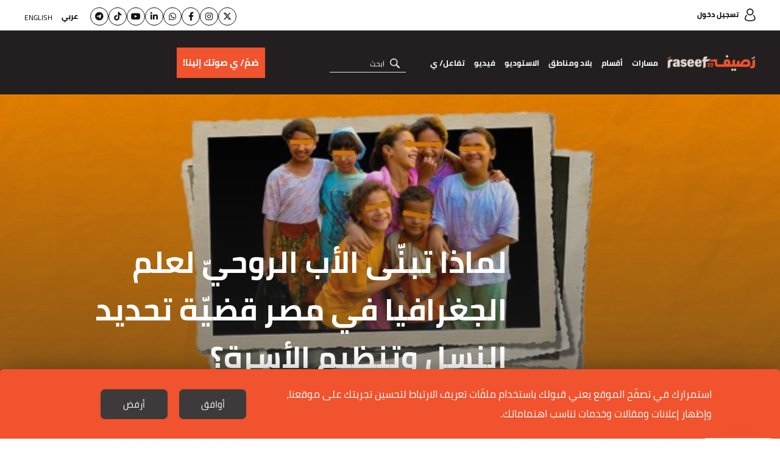

--- FILE ---
content_type: text/html; charset=UTF-8
request_url: https://raseef22.net/article/1096809-%D9%84%D9%85%D8%A7%D8%B0%D8%A7-%D8%AA%D8%A8%D9%86%D9%89-%D8%A7%D9%84%D8%A3%D8%A8-%D8%A7%D9%84%D8%B1%D9%88%D8%AD%D9%8A-%D9%84%D8%B9%D9%84%D9%85-%D8%A7%D9%84%D8%AC%D8%BA%D8%B1%D8%A7%D9%81%D9%8A%D8%A7-%D9%81%D9%8A-%D9%85%D8%B5%D8%B1-%D9%82%D8%B6%D9%8A%D8%A9-%D8%AA%D8%AD%D8%AF%D9%8A%D8%AF-%D8%A7%D9%84%D9%86%D8%B3%D9%84-%D9%88%D8%AA%D9%86%D8%B8%D9%8A%D9%85-%D8%A7%D9%84%D8%A3%D8%B3%D8%B1%D8%A9
body_size: 35202
content:
<!DOCTYPE html> <html lang="ar"> <head> <meta http-equiv="Content-Type" content="text/html; charset=utf-8" /> <title>لماذا تبنّى الأب الروحيّ لعلم الجغرافيا في مصر قضيّة تحديد النسل وتنظيم الأسرة؟ - رصيف22</title> <meta name="viewport" content="initial-scale=1"> <link rel="preload" href="/assets/css/fonts/cairo-bold.woff" as="font" type="font/woff2" crossorigin> <link rel="preload" href="/assets/css/fonts/cairo-regular.woff" as="font" type="font/woff2" crossorigin> <link rel="preload" href="/assets/css/fonts/nassim-arabic-regular/NassimArabicWeb-Regular.woff" as="font" type="font/woff2" crossorigin> <link rel="preload" href="https://raseef22.net/assets/css/fonts/fa-v4compatibility.woff2?v=6.4.2" as="font" type="font/woff2" crossorigin> <link rel="preload" href="https://raseef22.net/assets/js/jquery-1.11.2.min.js?1" as="script"> <link rel="shortcut icon" href="/favicon.ico?1" type="image/x-icon" /> <link rel="icon" href="/favicon.ico?1" type="image/x-icon" /> <meta property="fb:app_id" content="399057257349307"/> <meta property="fb:pages" content="359500190793796" /> <link rel="apple-touch-icon" sizes="60×60" href="https://raseef22.net/assets/images/touch-icon-iphone-60×60.png?1"> <link rel="apple-touch-icon" sizes="76×76" href="https://raseef22.net/assets/images/touch-icon-ipad-76×76.png?1"> <link rel="apple-touch-icon" sizes="120×120" href="https://raseef22.net/assets/images/touch-icon-iphone-retina-120×120.png?1"> <link rel="apple-touch-icon" sizes="152×152" href="https://raseef22.net/assets/images/touch-icon-ipad-retina-152×152.png?1"> <link rel="apple-touch-icon" sizes="180×180" href="https://raseef22.net/assets/images/apple-touch-icon-180×180.png?1"> <link rel="icon" sizes="192×192" href="https://raseef22.net/assets/images/touch-icon-192×192.png?1"> <link rel="icon" sizes="128×128" href="https://raseef22.net/assets/images/touch-icon-128×128.png?1"> <link rel="preconnect" href="https://stats.g.doubleclick.net"> <link rel="preconnect" href="https://www.google-analytics.com"> <link rel="preconnect" href="https://analytics-cms.whitebeard.me"> <meta property="og:title" content="لماذا تبنّى الأب الروحيّ لعلم الجغرافيا في مصر قضيّة تحديد النسل وتنظيم الأسرة؟ - رصيف22" /> <meta property="og:description" content="لماذا تبنّى الأب الروحيّ لعلم الجغرافيا في مصر قضيّة تحديد النسل وتنظيم الأسرة؟"/> <meta property="og:type" content="article"/> <meta property="og:url" content="https://raseef22.net/article/1096809-%D9%84%D9%85%D8%A7%D8%B0%D8%A7-%D8%AA%D8%A8%D9%86%D9%89-%D8%A7%D9%84%D8%A3%D8%A8-%D8%A7%D9%84%D8%B1%D9%88%D8%AD%D9%8A-%D9%84%D8%B9%D9%84%D9%85-%D8%A7%D9%84%D8%AC%D8%BA%D8%B1%D8%A7%D9%81%D9%8A%D8%A7-%D9%81%D9%8A-%D9%85%D8%B5%D8%B1-%D9%82%D8%B6%D9%8A%D8%A9-%D8%AA%D8%AD%D8%AF%D9%8A%D8%AF-%D8%A7%D9%84%D9%86%D8%B3%D9%84-%D9%88%D8%AA%D9%86%D8%B8%D9%8A%D9%85-%D8%A7%D9%84%D8%A3%D8%B3%D8%B1%D8%A9"/> <link rel="canonical" href="https://raseef22.net/article/1096809-%D9%84%D9%85%D8%A7%D8%B0%D8%A7-%D8%AA%D8%A8%D9%86%D9%89-%D8%A7%D9%84%D8%A3%D8%A8-%D8%A7%D9%84%D8%B1%D9%88%D8%AD%D9%8A-%D9%84%D8%B9%D9%84%D9%85-%D8%A7%D9%84%D8%AC%D8%BA%D8%B1%D8%A7%D9%81%D9%8A%D8%A7-%D9%81%D9%8A-%D9%85%D8%B5%D8%B1-%D9%82%D8%B6%D9%8A%D8%A9-%D8%AA%D8%AD%D8%AF%D9%8A%D8%AF-%D8%A7%D9%84%D9%86%D8%B3%D9%84-%D9%88%D8%AA%D9%86%D8%B8%D9%8A%D9%85-%D8%A7%D9%84%D8%A3%D8%B3%D8%B1%D8%A9" /> <meta property="og:image" content="https://s.raseef22.net/storage/attachments/1097/123932.jpg/r/800/123932.jpg"/> <meta property="og:site_name" content="رصيف22"/> <meta property="article:published_time" content="2024-03-29T06:44+0200"/> <meta property="article:section" content="حياة"/> <meta name="twitter:card" content="summary_large_image"> <meta name="twitter:site" content="@raseef22"> <meta name="twitter:title" content="لماذا تبنّى الأب الروحيّ لعلم الجغرافيا في مصر قضيّة تحديد النسل وتنظيم الأسرة؟ - رصيف22"> <meta name="twitter:description" content="لماذا تبنّى الأب الروحيّ لعلم الجغرافيا في مصر قضيّة تحديد النسل وتنظيم الأسرة؟"> <meta name="twitter:image" content="https://s.raseef22.net/storage/attachments/1097/123932.jpg/r/800/123932.jpg"> <link rel="image_src" href="https://s.raseef22.net/storage/attachments/1097/123932.jpg/r/800/123932.jpg" /> <meta name="title" content="لماذا تبنّى الأب الروحيّ لعلم الجغرافيا في مصر قضيّة تحديد النسل وتنظيم الأسرة؟ - رصيف22" /> <meta name="description" content="لماذا تبنّى الأب الروحيّ لعلم الجغرافيا في مصر قضيّة تحديد النسل وتنظيم الأسرة؟" /> <meta name="keywords" content="الزيادة السكانية, تنظيم النسل, تحديد النسل, الجغرافيا" /> <meta itemprop="identifier" content="https://raseef22.net/article/1096809-%D9%84%D9%85%D8%A7%D8%B0%D8%A7-%D8%AA%D8%A8%D9%86%D9%89-%D8%A7%D9%84%D8%A3%D8%A8-%D8%A7%D9%84%D8%B1%D9%88%D8%AD%D9%8A-%D9%84%D8%B9%D9%84%D9%85-%D8%A7%D9%84%D8%AC%D8%BA%D8%B1%D8%A7%D9%81%D9%8A%D8%A7-%D9%81%D9%8A-%D9%85%D8%B5%D8%B1-%D9%82%D8%B6%D9%8A%D8%A9-%D8%AA%D8%AD%D8%AF%D9%8A%D8%AF-%D8%A7%D9%84%D9%86%D8%B3%D9%84-%D9%88%D8%AA%D9%86%D8%B8%D9%8A%D9%85-%D8%A7%D9%84%D8%A3%D8%B3%D8%B1%D8%A9" /> <meta itemprop="pageType" content="article" /> <meta itemprop="url" content="https://raseef22.net/article/1096809-%D9%84%D9%85%D8%A7%D8%B0%D8%A7-%D8%AA%D8%A8%D9%86%D9%89-%D8%A7%D9%84%D8%A3%D8%A8-%D8%A7%D9%84%D8%B1%D9%88%D8%AD%D9%8A-%D9%84%D8%B9%D9%84%D9%85-%D8%A7%D9%84%D8%AC%D8%BA%D8%B1%D8%A7%D9%81%D9%8A%D8%A7-%D9%81%D9%8A-%D9%85%D8%B5%D8%B1-%D9%82%D8%B6%D9%8A%D8%A9-%D8%AA%D8%AD%D8%AF%D9%8A%D8%AF-%D8%A7%D9%84%D9%86%D8%B3%D9%84-%D9%88%D8%AA%D9%86%D8%B8%D9%8A%D9%85-%D8%A7%D9%84%D8%A3%D8%B3%D8%B1%D8%A9" /> <meta itemprop="datePublished" content="2024-03-29T06:44:37+02:00" /> <meta itemprop="dateModified" content="2024-03-29T06:44:37+02:00" /> <meta itemprop="author" content="معاذ سعد فاروق " /> <meta itemprop="image" content="https://s.raseef22.net/storage/attachments/1097/123932.jpg/r/800/123932.jpg" /> <meta itemprop="magnet:custom" name="category" content= "حياة" /> <meta itemprop="inLanguage" content="ar" /> <meta property="indepth:id" content="1096809"> <meta property="indepth:type" content="single"> <meta property="indepth:featured-image" content="https://s.raseef22.net/storage/attachments/1097/123932.jpg/r/800/123932.jpg"> <meta property="indepth:published-date " content="2024-03-29T06:44+0200"> <meta property="indepth:categories" content="حياة,نحن والحرية"> <meta property="indepth:authors" content="معاذ سعد فاروق "> <meta property="indepth:authors-thumbnails" content="https://s.raseef22.net/storage/authors/1823810802085487480.jpg"> <meta property="indepth:lang" content="ar"> <script>
            var _mtm = window._mtm = window._mtm || [];
            _mtm.push({'mtm.startTime': (new Date().getTime()), 'event': 'mtm.Start'});
            (function() {
                var d=document, g=d.createElement('script'), s=d.getElementsByTagName('script')[0];
                g.async=true; g.src='https://analytics-cms.whitebeard.me/js/container_WxxbzS8d.js'; s.parentNode.insertBefore(g,s);
            })();
        </script> <script async defer src="https://www.googletagmanager.com/gtag/js?id=G-V1HQ0S5MW7"></script> <script>
    window.dataLayer = window.dataLayer || [];
    function gtag(){dataLayer.push(arguments);}
    gtag('js', new Date());
    gtag('config', 'G-V1HQ0S5MW7');
</script> <style type="text/css">
@font-face{font-family:Cairo;src:url('/assets/css/fonts/cairo-regular.eot');src:url('/assets/css/fonts/cairo-regular.eot?#iefix') format('embedded-opentype'),url('/assets/css/fonts/cairo-regular.woff') format('woff'),url('/assets/css/fonts/cairo-regular.ttf') format('truetype'),url('/assets/css/fonts/cairo-regular.svg#cairoregular') format('svg');font-weight:400;font-style:normal;font-variant:normal;font-display:swap}@font-face{font-family:Cairo-Bold;src:url('/assets/css/fonts/cairo-bold.eot');src:url('/assets/css/fonts/cairo-bold.eot?#iefix') format('embedded-opentype'),url('/assets/css/fonts/cairo-bold.woff') format('woff'),url('/assets/css/fonts/cairo-bold.ttf') format('truetype'),url('/assets/css/fonts/cairo-bold.svg#cairobold') format('svg');font-weight:400;font-style:normal;font-variant:normal;font-display:swap}@font-face{font-family:Nassim;src:url('/assets/css/fonts/nassim-arabic-regular/NassimArabicWeb-Regular.eot');src:url('/assets/css/fonts/nassim-arabic-regular/NassimArabicWeb-Regular.eot?#iefix') format('embedded-opentype'),url('/assets/css/fonts/nassim-arabic-regular/NassimArabicWeb-Regular.woff') format('woff'),url('/assets/css/fonts/nassim-arabic-regular/NassimArabicWeb-Regular.ttf') format('truetype'),url('/assets/css/fonts/nassim-arabic-regular/NassimArabicWeb-Regular.svg#nassimregular') format('svg');font-weight:400;font-style:normal;font-variant:normal;font-display:swap}body,html{margin:0;padding:0;height:100%}body{height:100%}ul{list-style:none}li,ul{margin:0;padding:0}a{text-decoration:none;color:inherit}*{margin:0;padding:0;box-sizing:border-box}img{border:none}h1,h2,h3,h4{font-family:Cairo-Bold,Arial,sans-serif}input{font-size:16px;font-family:Cairo,Arial,sans-serif}input[type=email]{direction:ltr;text-align:right}.hidden{display:none}.rtl-container{direction:rtl;height:100%}.desktop{display:block!important}.mobile{display:none!important}.mobile-header{display:none}.page{min-height:calc(100% - 255px);padding:155px 0 0 0}.mobile_app .page{padding: 0 !important;}.to-top{width:40px;height:40px;background-color:#f0532d;color:#fff;bottom:95px;left:25px;text-align:center;position:fixed;line-height:36px;font-size:30px}.to-top.hide{opacity:0;visibility:hidden}.newsletter .input-container{position:relative}.newsletter form p.error{font-family:Cairo,Arial,sans-serif;margin:10px 0 0 0;color:#fff;font-size:13px}.newsletter form p.success{font-family:Cairo,Arial,sans-serif;margin:10px 0 0 0;color:#fff;font-size:13px}header .newsletter form p.error,header .newsletter form p.success{color:#000}.underline-effect{position:relative}.underline-effect:after{content:'';position:absolute;border-bottom:1px solid #fff;bottom:-4px;left:0;width:100%;visibility:hidden;opacity:0}header .underline-effect:after{border-bottom:1px solid #231f20}header .main-container{max-width:1600px;padding:0 40px}header .desktop-header{position:fixed;z-index:99;width:100%}header .desktop-header .top-menu{height:50px;background-color:#fff;padding:12px 0}header .desktop-header .top-menu .login{font-family:Cairo-Bold,Helvetica,Arial,sans-serif;font-size:12px}header .desktop-header .top-menu .login:before{content:'';width:18px;height:21px;display:inline-block;background:url('/assets/images/sprite-login.png') no-repeat -48px -10px;vertical-align:middle;margin:0 0 0 10px;position:relative;top:-1px}header .desktop-header .top-menu .languages{float:left}header .desktop-header .top-menu .languages ul li{display:inline-block;vertical-align:middle;margin:0 0 0 15px}header .desktop-header .top-menu .languages ul li:last-child{margin:0;position:relative;top:2px}header .desktop-header .top-menu .languages ul li a{font-family:Cairo,Helvetica,Arial,sans-serif;font-size:12px;text-transform:uppercase;line-height:24px}header .desktop-header .top-menu .languages ul li a.active{font-family:Cairo-Bold,Helvetica,Arial,sans-serif}header .desktop-header .bottom-menu{height:105px;background-color:#231f20}header .desktop-header .bottom-menu .right-container{display:inline-block;vertical-align:top;width:calc(100% - 440px);}header .desktop-header .bottom-menu .right-container .logo{width:192px;height:70px;display:inline-block;vertical-align:middle;background:url('/assets/images/logo-white.png?1') no-repeat center;background-size:contain;margin:18px 0}header .desktop-header .bottom-menu .right-container nav{display:inline-block;vertical-align:middle;position:relative;height:105px}header .desktop-header .bottom-menu .right-container nav ul{height:100%}header .desktop-header .bottom-menu .right-container nav ul li{display:inline-block;vertical-align:middle;margin:0 20px 0 0;height:100%;position:relative}header .desktop-header .bottom-menu .right-container nav ul li:after{content:'';position:absolute;left:50%;bottom:1px;height:6px;background-color:#f0532d;width:0}header .desktop-header .bottom-menu .right-container nav ul li a{color:#fff;font-family:Cairo-Bold,Arial,sans-serif;font-size:14px;display:block;position:relative;height:100%;padding:40px 0}header .desktop-header .bottom-menu .right-container nav ul li .sub-menu{position:fixed;width:100%;right:0;background-color:#fff;z-index:9;height:0;overflow:hidden;top:155px;box-shadow:0 .5rem 1rem rgba(0,0,0,.15)}header .desktop-header .bottom-menu .right-container nav ul li:hover .sub-menu.podcasts{height: 80px !important;}
header .desktop-header .bottom-menu .right-container nav ul li .sub-menu.podcasts ul{padding: 25px 430px 0 0;}
header .desktop-header .bottom-menu .right-container nav ul li .sub-menu.podcasts ul li:first-child{width: auto !important;}header .desktop-header .bottom-menu .right-container nav ul li .sub-menu .main-container{overflow-y:auto;-webkit-overflow-scrolling:touch;bottom:0;left:0;position:absolute;z-index:11;right:0;top:0;-ms-overflow-style:none;scrollbar-width:none}header .desktop-header .bottom-menu .right-container nav ul li .sub-menu .main-container::-webkit-scrollbar{display:none}header .desktop-header .bottom-menu .right-container nav ul li .sub-menu .text{width:190px;display:inline-block;vertical-align:top;margin:35px 0 0 0}header .desktop-header .bottom-menu .right-container nav ul li .sub-menu .text p{font-family:Cairo,Helvetica,Arial,sans-serif;font-size:14px;line-height:22px;margin:0 0 20px 0}header .desktop-header .bottom-menu .right-container nav ul li .sub-menu ul{padding:35px 0 0 0}header .desktop-header .bottom-menu .right-container nav ul li .sub-menu ul li{height:auto}header .desktop-header .bottom-menu .right-container nav ul li .sub-menu ul li:after{display:none}header .desktop-header .bottom-menu .right-container nav ul li .sub-menu ul li a{padding:0}header .desktop-header .bottom-menu .right-container nav ul li .sub-menu.masarat ul{display:inline-block;vertical-align:top;width:calc(100% - 210px);margin:0 20px 35px 0}header .desktop-header .bottom-menu .right-container nav ul li .sub-menu.masarat ul li{display:inline-block;vertical-align:top;width:calc(20% - 12px);margin:0 0 30px 15px}header .desktop-header .bottom-menu .right-container nav ul li .sub-menu.masarat ul li:nth-child(5n){margin:0 0 30px 0}header .desktop-header .bottom-menu .right-container nav ul li .sub-menu.masarat ul li a{padding:0}header .desktop-header .bottom-menu .right-container nav ul li .sub-menu.masarat ul li a .figure-container{height:192px;overflow:hidden}header .desktop-header .bottom-menu .right-container nav ul li .sub-menu.masarat ul li a .figure-container img{height:100%;width:100%;object-fit:cover}header .desktop-header .bottom-menu .right-container nav ul li .sub-menu.masarat ul li a h3{margin:10px 0 0 0;font-family:Cairo-Bold,Helvetica,Arial,sans-serif;font-size:14px;text-align:center}header .desktop-header .bottom-menu .right-container nav ul li .sub-menu.countries ul li,header .desktop-header .bottom-menu .right-container nav ul li .sub-menu.sections ul li{display:inline-block;vertical-align:top;margin:0 0 0 35px;width:calc(10% - 28px)}header .desktop-header .bottom-menu .right-container nav ul li .sub-menu.engage ul li{width:unset !important ;}header .desktop-header .bottom-menu .right-container nav ul li .sub-menu.engage .main-container{padding:0; text-align: center;}header .desktop-header .bottom-menu .right-container nav ul li:hover .sub-menu.countries.engage{height: 100px;}header .desktop-header .bottom-menu .right-container nav ul li .sub-menu.countries ul li:last-child,header .desktop-header .bottom-menu .right-container nav ul li .sub-menu.sections ul li:last-child{margin:0}header .desktop-header .bottom-menu .right-container nav ul li .sub-menu.sections ul li:nth-child(2){width:calc(15% - 28px)}header .desktop-header .bottom-menu .right-container nav ul li .sub-menu.sections ul li:last-child{width:calc(55% - 28px);margin:0}header .desktop-header .bottom-menu .right-container nav ul li .sub-menu.countries ul li a,header .desktop-header .bottom-menu .right-container nav ul li .sub-menu.sections ul li a{font-family:Cairo-Bold,Helvetica,Arial,sans-serif;font-size:18px;color:#000}header .desktop-header .bottom-menu .right-container nav ul li .sub-menu.countries ul li ul,header .desktop-header .bottom-menu .right-container nav ul li .sub-menu.sections ul li ul{margin:10px 0 0 0;border-top:1px solid #707070;padding:10px 0 0 0}header .desktop-header .bottom-menu .right-container nav ul li .sub-menu.sections ul li ul li{display:block;margin:0;width:100%}header .desktop-header .bottom-menu .right-container nav ul li .sub-menu.sections ul li ul li:last-child{width:100%}header .desktop-header .bottom-menu .right-container nav ul li .sub-menu.countries ul li ul li a,header .desktop-header .bottom-menu .right-container nav ul li .sub-menu.sections ul li ul li a{font-family:Cairo,Helvetica,Arial,sans-serif;font-size:16px}header .desktop-header .bottom-menu .right-container nav ul li .sub-menu.sections ul li:last-child ul li{display:inline-block;width:25%;padding:0 0 0 10px}header .desktop-header .bottom-menu .right-container nav ul li .sub-menu.sections ul li:last-child ul li:nth-child(4n){padding:0}header .desktop-header .bottom-menu .right-container nav ul li .sub-menu.sections ul li ul li .more{font-family:Cairo-Bold,Helvetica,Arial,sans-serif;font-size:14px;text-decoration:underline}header .desktop-header .bottom-menu .right-container nav ul li .sub-menu.countries ul li:first-child{width:25%}header .desktop-header .bottom-menu .right-container nav ul li .sub-menu.countries ul li:first-child ul li{width:50%;padding:0 0 0 10px;margin:0}header .desktop-header .bottom-menu .right-container nav ul li .sub-menu.countries ul li:last-child{width:calc(75% - 35px);margin:0}header .desktop-header .bottom-menu .right-container nav ul li .sub-menu.countries ul li:last-child ul li{width:12.5%;margin:0;padding:0 0 0 10px}header .desktop-header .bottom-menu .right-container form{display:inline-block;vertical-align:middle;margin:0 25px 0 0;position:relative}header .desktop-header .bottom-menu .right-container form input{width:152px;border:none;border-bottom:1px solid #e6e6e6;background-color:transparent;outline:0;color:#fff;font-size:16px;font-family:Cairo,Helvetica,Arial,sans-serif;padding:0 35px 0 0}header .desktop-header .bottom-menu .right-container form input::-webkit-input-placeholder{color:#fff;font-size:12px}header .desktop-header .bottom-menu .right-container form input:-moz-placeholder{color:#fff;font-size:12px}header .desktop-header .bottom-menu .right-container form input::-moz-placeholder{color:#fff;font-size:12px}header .desktop-header .bottom-menu .right-container form input:-ms-input-placeholder{color:#fff;font-size:12px}header .desktop-header .bottom-menu .right-container form .submit{width:16px;height:16px;position:absolute;right:10px;top:8px;background:url('/assets/images/icon-loop.png') no-repeat center;background-size:contain}header .desktop-header .bottom-menu .donation-container{display:flex;justify-content:end;align-items:center;float:left;width:430px;background-color:#231f20;padding:18px 20px 18px 0;position:relative;height:105px}header .desktop-header .bottom-menu .donation-container:before{background-color:#231f20;width:100vw;position:absolute;left:-100vw;top:0;height:100%}header .desktop-header .bottom-menu .donation-container h3{font-family:Cairo-Bold,Arial,sans-serif;color:#fff;width:110x;line-height:34px;font-size:16px;display:inline-block;vertical-align:middle;text-align:left}header .desktop-header .bottom-menu .donation-container a{height:auto;font-family:Cairo-Bold,Arial,sans-serif;color:#fff;line-height:34px;font-size:15px;background-color:#f0532d;width:fit-content;padding:8px 10px;display:inline-block;vertical-align:middle;margin:0 15px 0 0;position:relative}header .desktop-header .bottom-menu .donation-container a:before{content:'';width:0;height:100%;background-color:#fff;position:absolute;top:0;right:0}header .desktop-header .bottom-menu .donation-container a span{position:relative}
header .desktop-header .bottom-menu .right-container nav ul li a.main-item{cursor: pointer}

#app-popup{display: none;}
.app_popup_main_image{display: none;}
a.close-popup-button{display: none;}
.cgptcb-chat-bubble.more-bottom{bottom: 90px !important;}
/*nakba header*/
header .desktop-header .bottom-menu .donation-container.nakba a{background-color: unset; padding: 20px 15px 20px 0px;}
header .desktop-header .bottom-menu .donation-container.nakba a::before{background-color: unset;}
header .desktop-header .bottom-menu .donation-container.nakba img{width: 305px; height: 35px; object-fit: contain;}
header .desktop-header .bottom-menu .donation-container.nakba{background-color: #231F20;}
header .desktop-header .bottom-menu .donation-container.nakba::before{background-color: #231F20;}

header .desktop-header .bottom-menu .right-container .logo.lgbtq{background: url('/assets/images/Raseef-LGBTQ-logo.png') no-repeat center; background-size: contain}
header .desktop-header .top-menu .socialmedia-languages{float: left;display: flex;align-items: center;}
header .desktop-header .top-menu .socialmedia-languages .social{display: flex; align-items: center;margin-left: 20px;gap: 10px;}
header .desktop-header .top-menu .socialmedia-languages .social li a{width: 30px;height: 30px; border: 1px solid #141414; border-radius: 50%; display: flex;align-items:center;justify-content:center;  font-size: 14px;color: #141414;text-align: center;line-height: 30px;position: relative;}
header .desktop-header .top-menu .socialmedia-languages .social li a i{position: relative;}
header .desktop-header .top-menu .socialmedia-languages .social li a:before{content: ''; width: 100%; height: 100%; position: absolute; opacity: 0; transition: .25s; border-radius: 50%; right: 0}
header .desktop-header .top-menu .socialmedia-languages .social li a:hover:before{opacity: 1}
header .desktop-header .top-menu .socialmedia-languages .social li a:hover{color: white;}
header .desktop-header .top-menu .socialmedia-languages .social li a.twitter:before{background-color: #01AFFD}
header .desktop-header .top-menu .socialmedia-languages .social li a.instagram:before{background: #f09433; background: -moz-linear-gradient(45deg,#f09433 0%,#e6683c 25%,#dc2743 50%,#cc2366 75%,#bc1888 100%); background: -webkit-linear-gradient(45deg,#f09433 0%,#e6683c 25%,#dc2743 50%,#cc2366 75%,#bc1888 100%); background: linear-gradient(45deg,#f09433 0%,#e6683c 25%,#dc2743 50%,#cc2366 75%,#bc1888 100%)}
header .desktop-header .top-menu .socialmedia-languages .social li a.facebook:before{background-color: #3F59A3}
header .desktop-header .top-menu .socialmedia-languages .social li a.whatsapp:before{background-color: #25D366}
header .desktop-header .top-menu .socialmedia-languages .social li a.linkedin:before{background-color: #0077b5}
header .desktop-header .top-menu .socialmedia-languages .social li a.youtube:before{background-color: #FF0000}
header .desktop-header .top-menu .socialmedia-languages .social li a.tiktok:before{background-color: #000000}
header .desktop-header .top-menu .socialmedia-languages .social li a.telegram:before{background-color: #01AFFD}
header form .search-suggestions{position: absolute; background-color: rgba(0, 0, 0, .8); z-index: 9}
header form .search-suggestions li{display: block; font-size: 16px; color: #FFFFFF; font-family: Cairo, Helvetica, Arial, sans-serif; padding: 5px 20px; border-bottom: 1px solid #FFFFFF; cursor: pointer; width: 150px}
header form .search-suggestions li:last-child{border: none}

article .location{position:absolute;top:0;right:0;font-size:12px;background-color:rgba(0,0,0,.75);padding:4px 7px 5px 7px;color:#fff;font-family:Cairo-Bold,Arial,sans-serif;max-width:50%}article .location:before{content:'';width:12px;height:15px;display:inline-block;background:url('/assets/images/location.png') no-repeat center;background-size:contain;margin:0 0 0 5px;position:relative;top:3px}.banner{margin:30px auto;text-align:center}.main-container{width:100%;max-width:1600px;margin:auto;font-size:0;padding:0 40px}.mostread-component{margin:0 0 20px 0}.mostread-component h2{font-size:22px;color:#fff;line-height:50px;position:relative;margin:0 0 45px 0;font-family:Cairo-Bold,Arial,sans-serif!important}.mostread-component h2:before{content:'';width:15%;border-top:9px solid #f0532d;position:absolute;right:0;bottom:0}.mostread-component h2:after{content:'';width:15%;border-top:9px solid #f0532d;position:absolute;left:0;bottom:0}.mostread-component h2 a{background-color:#000;width:180px;height:50px;display:block;margin:auto;text-align:center;color:#fff}.mostread-component ul li{margin:35px 0 0 0;overflow:hidden}.mostread-component ul li figure{width:48%;height:100px;float:right;position:relative}.mostread-component ul li h3{padding:0 55% 0 0;font-size:22px;font-family:Cairo,Arial,sans-serif;color:#f0532d;line-height:42px;font-weight:400}.mostread-component ul li h4{padding:0 55% 0 0;font-size:15px;line-height:27px}.mpu{margin:20px auto;text-align:center}::-webkit-scrollbar{width:6px}::-webkit-scrollbar-track{background-color:#625e5e;-webkit-border-radius:10px;border-radius:10px}::-webkit-scrollbar-thumb{-webkit-border-radius:10px;border-radius:10px;background:#d3d3d3}.article-page .main-container{max-width:initial;padding:0}.article-page .banner{margin:20px 0 20px auto;height:auto}.article-page article{margin:0 0 30px 0}.article-page article figure.main-figure{height:500px;position:relative}.article-page article figure.main-figure:before{content:'';position:absolute;width:100%;height:100%;background:linear-gradient(to bottom,transparent 0,rgba(49,49,49,.5) 100%);background:-webkit-gradient(linear,left top,left bottom,from(transparent),to(rgba(49,49,49,.5)))}.article-page article figure.main-figure h1{color:#fff;font-size:50px;line-height:78px;position:absolute;bottom:0;width:65%;left:0;padding:0 0 30px 10%}.article-page article .article-container{max-width:1900px;margin:auto;padding:0 100px}.article-page article .col-right{width:30%;margin:0 0 0 5%;display:inline-block}.article-page article .mostread-component{margin:30px 0 20px 0}.article-page article .author{margin:0 0 10px 0}.article-page article .author a figure{width:75px;height:75px;border-radius:50%;display:inline-block;vertical-align:middle}.article-page article .author a>div{margin:0 20px 0 0;display:inline-block;vertical-align:middle}.article-page article .author a>div h3{font-size:16px;line-height:30px;display:inline-block}.article-page .main-container .col-left{width:65%;display:inline-block;vertical-align:top}

.article-page article .author.multiple{display: flex;align-items: center;justify-content: space-between; min-height: 75px}
.article-page article .author.multiple .multiple-authors{width: calc(100% - 230px);}
.article-page article .author.multiple .multiple-authors a{display: inline-block;margin: 0 0 7px 20px;}

/*banner article by patrick*/
.article-page article .article-container .banner-article{width: 100%; height: 140px; margin: 30px auto; padding: 10px; border: 2px solid #e5e0d2; text-align: center}
.article-page article .article-container .banner-article h2{color: #221f20; font-family: Cairo-Bold,Arial,sans-serif; font-size: 18px; text-align: center; margin: 0 0 20px 0}
.article-page article .article-container .banner-article a{background-color:#F0532D; color: #FFFFFF;width: 135px; margin: 0 5px; direction: ltr; font-size: 20px; display: inline-block; font-family: Cairo,Helvetica_new,Arial,sans-serif; text-align: center; height: 48px; line-height: 48px;}
.article-page article .article-container .banner-article a i{margin: 0 10px 0 0}
/*end banner-article*/

.cta_text{font-style: italic;font-family: Cairo, Helvetica_new, Arial, sans-serif !important;font-size: 17px !important;}
.cta_second_text{font-style: italic;font-family: Cairo-Bold, Helvetica_new, Arial, sans-serif !important; font-size: 17px !important;}

.article-page .inline-gallery .slick-dots{bottom: 50%;transform: translateY(50%);right: 20px;}
.article-page .inline-gallery .slick-dots li{height: 12px; width: 12px; margin: 5px 0; border: 2px solid #FFFFFF; border-radius: 50%; display: block; float: none}
.article-page .inline-gallery .slick-dots li.slick-active{border: 2px solid #F0532D; background-color: #F0532D}
.article-page .inline-gallery .slick-dots li button:before{display: none}
.article-page .main-container .col-left .text .inline-gallery img{width: 100%;height: auto;object-fit: contain;}
.article-page .main-container .col-left .text .gallery.inline-gallery figcaption{margin: 5px 0 0 0 !important}

.article-page .main-container .col-left .date{font-size:16px;font-family:Cairo-Bold,Arial,sans-serif;position: relative;}.article-page .main-container .col-left .date .category{color:#f0532d;margin:0 0 20px 0;font-size:16px}.article-page .main-container .col-left .date .category .location{position:relative;display:inline-block;margin:-5px 10px 0 0;vertical-align:middle}.article-page .main-container .col-left .date .category .masarat-category{margin:0 10px 0 0}.article-page .main-container .col-left .date .category .masarat-category:before{content:'|';display:inline-block;vertical-align:middle;margin:-6px 0 0 15px}.article-page .main-container .col-left .date span{margin:0 0 0 8px}.article-page .main-container .col-left .date .time{direction:rtl;display:inline-block;position: relative;margin: 0 25px 0 0;}.article-page .main-container .col-left .date .time:after{content:'';width:18px;height:18px;display:inline-block;background:url('/assets/images/stopwatch.png?2') no-repeat center;background-size:contain;margin:0 0 0 7px;position:absolute;top:6px;right: -25px;}.article-page .main-container .col-left .text{margin:20px 0 0 0;font-size:22px;font-family:Nassim,Arial,sans-serif}.article-page .main-container .col-left .text .article-text-container.tr{max-height:200px;overflow:hidden}.article-page .main-container .col-left .text *{max-width:100%}.article-page .main-container .col-left .text .inline-gallery{max-width: unset !important;}.article-page .main-container .col-left .text .inline-gallery *{max-width: unset !important;}.article-page .main-container .col-left .text p img.inlineImage{text-align: center !important;}.article-page .main-container .twitter-tweet{margin: auto;}.article-page .main-container .twitter-tweet-rendered{margin: auto;}.article-page .main-container .col-left .text p:has(> iframe){text-align: center !important;}.article-page .main-container .col-left .text p:has(> img.inlineImage){text-align: center !important;}.article-page .main-container .col-left .text h2{font-size:26px;margin:0 0 10px 0}
.article-page .main-container .col-left .text p{font-size:22px;font-family:Nassim,Arial,sans-serif;line-height:30px;margin:0 0 10px 0;text-align:justify}
.article-page .main-container .col-left .text audio.js-player{display: none !important;}
.article-page .main-container.multiple_audio_files .col-left .text audio.js-player{display: block !important;}
.article-page .main-container .col-left .text h2,.article-page .main-container .col-left .text h3,.article-page .main-container .col-left .text h4{font-family:Nassim,Arial,sans-serif}.article-page .main-container .col-left .text h2{margin:20px 0;font-size:30px}.article-page .main-container .col-left .text a{color:#2212d3}.article-page .main-container .col-left .text a:visited{color:#609}.article-page ul.social{position:fixed;left:0;top:calc(50% - 120px);text-align:left;direction:ltr;z-index:9}.article-page ul.social li{width:60px;height:60px}.article-page ul.social li a{font-size:26px;color:#fff;display:block;height:100%;text-align:center;line-height:64px}.article-page ul.social li a.facebook{background-color:#3f59a3}.article-page ul.social li a.twitter{background-color:#01affd}.article-page ul.social li a.mail{background-color:#80BDE3}.article-page ul.social li a.whatsapp{background-color:#25d366}.article-page ul.social li a.goto-comment{background-color: unset !important}
.article-page .main-container .col-left .text.al_samaa{margin: 25px 0 0 0;}

.article-page .main-container .col-left .nas_raseef_writings{display: flex;align-items: center;gap: 15px;margin: 30px 0;}
.article-page .main-container .col-left .nas_raseef_writings .main_image{width: 15%;position: relative;top: -35px;}
.article-page .main-container .col-left .nas_raseef_writings .main_image img{width: 100%; height: 170px;object-fit: contain;}
.article-page .main-container .col-left .nas_raseef_writings .details{width: 85%;}
.article-page .main-container .col-left .nas_raseef_writings .details p{font-size: 15px; font-family:Cairo,Arial,sans-serif; margin: 0 0 10px 0;}
.article-page .main-container .col-left .nas_raseef_writings .details p a{font-weight: bold;text-decoration: underline;color: #f0532d;}

.article-page .main-container .col-left .date img.raseef_al_samaa{position: absolute;left: 0;top: 60px;width: 220px;object-fit: contain;}
.podcast-play-popup{transition: opacity 0.8s ease-in-out;text-align: center;z-index: 2; left: 0;margin: 15px 0 0 0;background-color: transparent;}
.podcast-play-popup.fixed{position: fixed; bottom: 0;background-color: rgb(35 31 32);padding: 20px 50px;width: 100%;}
.podcast-play-popup.fixed .podcast_main_container{position: relative;}
.podcast-play-popup.fixed .main-container a.close-popup-article{color: #fff;font-size: 22px;position: absolute;right: 50px;top: -5px; cursor: pointer;font-family:Cairo, Helvetica_new, Arial, sans-serif;}
.podcast-play-popup.fixed .main-container a.next_article_url{font-size: 13px;color: #fff;position: absolute;left: 50px;top: 10px;font-family: Cairo, Helvetica_new, Arial, sans-serif !important;text-decoration: underline;font-weight: bold;letter-spacing: 1px;}
.podcast-play-popup h3{color: #fff !important;font-size: 13px;font-family:Cairo, Helvetica_new, Arial, sans-serif !important; display: none !important; margin: 0 !important; border-bottom: 0;letter-spacing: 1.4px;}
.podcast-play-popup.fixed h3{display: inline-block !important;}
.podcast-play-popup #player{display: block;direction: rtl !important;height: 50px;}
.podcast-play-popup.fixed #player{display: flex !important;align-items: center; justify-content: center;gap: 20px;direction: ltr!important;height: auto;}
.podcast-play-popup #player #playPause .hidden{display: none !important;}
.podcast-play-popup #player .playInfo{display: none !important;}
.podcast-play-popup.fixed #player .playInfo{width: 100%;display: flex !important;align-items: center;gap: 20px;position: relative;}
.podcast-play-popup #player .playInfo .progressBar{border: solid 0 transparent;height: 3px;width: 100%; outline: none; transition: background 450ms ease-in; -webkit-appearance: none; cursor: pointer;}
.podcast-play-popup button{background-color: transparent; border: none; margin: 0;}
.podcast-play-popup #player audio{display: none !important;}
.podcast-play-popup.fixed #player audio{display: none !important;}
.podcast-play-popup .volume-control{display: none !important;}
.podcast-play-popup.fixed .volume-control{display: flex !important;align-items: center;gap: 10px;}
.podcast-play-popup .volume-control input{height: 2px;cursor: pointer;width: 80px;}
.podcast-play-popup .volume-control i{font-size: 11px; color: #fff;cursor: pointer;}
.podcast-play-popup #player .playInfo #currentTime,.podcast-play-popup #player .playInfo #totalTime{color: #fff;font-size: 13px;font-family: Cairo, Helvetica_new, Arial, sans-serif !important;}

.podcast-play-popup.fixed #player .control-btn.backward,.podcast-play-popup.fixed #player .control-btn.forward{position: relative;border: none;display: flex;justify-content: center;align-items: center;color: #fff;cursor: pointer;outline: none;}
.podcast-play-popup.fixed #player .control-btn i{font-size: 24px;}
.podcast-play-popup.fixed #player .control-btn span.time{position: absolute;bottom: 6px;font-size: 8px;border-radius: 50%;color: #fff;left: 8px;}
.podcast-play-popup.fixed #player .control-btn.forward span.time{left: 6px;}


.article-page .main-podcast{position: absolute;top: -10px;margin: 0;width: 220px;left: 0;}
.article-page .multiple_audio_files .main-podcast{display: none !important;}
.article-page .main-podcast #player div.play_button{width: 220px;border: 1px solid #f0532d;padding: 6px 10px 6px 12px;direction: ltr;cursor:pointer;font-size: 0;border-radius: 10px;}
.article-page .main-podcast #player div.play_button i.play_audio_button{color: #fff;border-radius: 50%;background: #f0532d;width: 28px;height: 28px;line-height: 28px;font-size: 12px;text-align: center;}
.article-page .main-podcast #player div.play_button span{font-size: 12px;margin: 0; color: #f0532d;font-family: Cairo-bold,Helvetica_new,Arial,sans-serif;padding: 0 0 0 29px;cursor: pointer;}
.article-page .main-podcast #player div.play_button span.alsamaa{font-size: 10px;margin: 0; padding: 0 0 0 10px;}
.article-page .main-podcast #player audio{display: none !important;}
.article-page .main-podcast button.speed-toggle-button{display: none;}

.article-page .main-podcast .ai_text{display: flex;align-items: baseline;gap: 5px;margin: 5px 0 0px 0;}
.article-page .main-podcast .ai_text i{color: #f0532d;font-size: 18px;}
.article-page .main-podcast .ai_text p{font-size: 11px;margin: 0;color: #f0532d;font-family: Cairo-bold, Helvetica_new, Arial, sans-serif;line-height: 19px;}
.article-page .main-podcast .ai_text p a{text-decoration: underline;}

.podcast-play-popup.fixed #player i.playPausebutton-popup-article{color: #fff;font-size: 23px;cursor: pointer;}
.podcast-play-popup.fixed #player .speed-toggle-button-popup-article{color: #fff;font-size: 15px;cursor: pointer;}


/* General styling for the progress bar */
input[type="range"].progressBar {-webkit-appearance: none;appearance: none; width: 100%;height: 10px;background: grey;outline: none;}
input[type="range"].progressBar::-webkit-slider-thumb {-webkit-appearance: none;appearance: none;width: 13px;height: 13px;background: #fff;cursor: pointer;border-radius: 50%;}
input[type="range"]::-webkit-slider-thumb:hover {background: #fff; }

.volume-bar {-webkit-appearance: none;width: 110px;height: 8px;outline: none;background: linear-gradient(to right, #fff 50%, grey 50%);opacity: 0.7;transition: opacity .15s ease-in-out;border-radius: 5px;overflow: hidden;}
.volume-bar::-webkit-slider-runnable-track {width: 100%;height: 8px;cursor: pointer;background: transparent;}
.volume-bar::-webkit-slider-thumb {-webkit-appearance: none;width: 16px;height: 16px;border-radius: 50%;background: #fff;cursor: pointer;}
.volume-bar::-moz-range-track {width: 100%;height: 8px;cursor: pointer;background: transparent;}
.volume-bar::-moz-range-thumb {width: 16px;height: 16px;border-radius: 50%;background: #fff;cursor: pointer;}
.volume-bar::-ms-track {width: 100%;height: 8px;cursor: pointer;background: grey;border-color: transparent;color: transparent;}
.volume-bar::-ms-thumb {width: 16px;height: 16px;border-radius: 50%;background: #fff; cursor: pointer;}


@keyframes tilt-n-move-shaking {
    0% { transform: translate(0, 0) rotate(0deg); }
    25% { transform: translate(5px, 5px) rotate(5deg); }
    50% { transform: translate(0, 0) rotate(0deg); }
    75% { transform: translate(-5px, 5px) rotate(-5deg); }
    100% { transform: translate(0, 0) rotate(0deg); }
  }
  /*cookie notice*/
.cookie_notice{width: 100%;margin: auto;background-color: #F0532D;border-top-right-radius: 6px;border-top-left-radius: 6px;position: fixed;bottom: 0;z-index: 1000;left: 0;right: 0;-webkit-box-shadow: 0 0 43px -10px rgba(0,0,0,0.5);-moz-box-shadow: 0 0 43px -10px rgba(0,0,0,0.5);box-shadow: 0 0 43px -10px rgba(0,0,0,0.5); padding: 25px 0; direction: rtl;}
.cookie_notice .container{max-width: 1300px; padding: 0 50px; margin: auto; display: flex; align-items: center; justify-content: space-between;}
.cookie_notice .container .text{width:70%}
.cookie_notice .container .buttons{width: 30%;}
.cookie_notice .container .text .content{color: white;font-family: Cairo, Helvetica_new, Arial, sans-serif; font-size: 17px; width: 85%; margin: auto;}
.cookie_notice .container .buttons a{background-color: #3E3A3B; color: #fff; padding: 10px; border-radius: 7px; text-align: center; width: 110px; display: inline-block; font-size: 15px; font-family: Cairo, Helvetica_new, Arial, sans-serif;}
.cookie_notice .container .buttons a.refuse{margin-right: 15px;}
/*end cookie notice*/

.article-page ul.social .goto-comment img{width: 40px; height: 40px; object-fit: contain; margin: 10px 0}
.article-page ul.social .goto-comment img.animation{animation: tilt-n-move-shaking 1s linear infinite;}
.article-page ul.social .goto-comment.hide{opacity: 0; visibility: hidden;transition: opacity 0.5s ease-in-out, visibility 0.5s ease-in-out;}
.article-page ul.social .goto-comment.show{ transition: opacity 0.8s ease-in-out, visibility 0.9s ease-in-out;}

.article-page .main-container .col-right .relatedArticles_parent{margin-bottom: 30px;}
.article-page .main-container .col-right .relatedArticles_parent .relatedArticles{margin-top: 40px;}
.article-page .main-container .col-right .relatedArticles_parent .relatedArticles .item{margin-bottom: 35px;}
.article-page .main-container .col-right .relatedArticles_parent .relatedArticles .item a{display: flex;align-items: center;justify-content: start;gap: 20px;}
.article-page .main-container .col-right .relatedArticles_parent .relatedArticles .item a figure{height: 100px;width: 100%;width: 50%;}
.article-page .main-container .col-right .relatedArticles_parent .relatedArticles .item a figure img{object-fit: cover;width: 100%;height: 100%;}
.article-page .main-container .col-right .relatedArticles_parent .relatedArticles .item p{font-size: 15px;line-height: 27px;width: 50%;font-family: Cairo-Bold,Arial,sans-serif;}
/* .newsletter-popup-overlay{background-color: rgba(0, 0, 0, 0.7); position: fixed; top: 0; bottom: 0; right: 0; left: 0; z-index: 99999; display: none} */
.newsletter-popup-overlay{position: fixed; bottom: -100%; left: 0; z-index: 99; transition: .5s}
.newsletter-popup-overlay.slide-up{bottom: 0}
.newsletter-popup-overlay .popup-newsletter-subscriptions{width: 462px; height: auto;padding-bottom: 20px; font-size: 0; overflow: hidden; direction: ltr; text-align: right; background: white; box-shadow: 0 0 2px 2px rgba(0,0,0,.05); border-top-left-radius: 15px; border-top-right-radius: 15px; position: relative}

header .desktop-header .top-menu .login:before{content:'';width:18px;height:21px;display:inline-block;background:url('/assets/images/sprite-login.png') no-repeat -48px -10px;vertical-align:middle;margin:0 0 0 10px;position:relative;top:-1px}header .desktop-header .top-menu .loggedin{display:inline-flex;align-items:center;justify-content:start}header .desktop-header .top-menu .loggedin p{font-family:Cairo-Bold,Arial,sans-serif;font-size:14px}footer .newsletter-container form input{border:none;border-bottom:1px solid #fff;width:100%;outline:0;background-color:transparent;font-size:16px;font-family:Cairo,Helvetica,Arial,sans-serif;padding:0 10px 5px 25px;color:#fff}
.newsletter-popup-overlay .popup-newsletter-subscriptions{width: 482px; height: auto;padding: 30px 30px 60px 30px; overflow: hidden; direction: ltr; text-align: right; background: white; box-shadow: 0 0 2px 2px rgba(0,0,0,.05); border-top-left-radius: 15px; border-top-right-radius: 15px; position: relative;background: #f0532d;}
.newsletter-popup-overlay .popup-newsletter-subscriptions .right-arc{position: absolute;right: 10px;top: 10px;width: 60px;height: 60px;object-fit: contain;margin: 0;}
.newsletter-popup-overlay .popup-newsletter-subscriptions .left-arc{position: absolute;left: 10px;bottom: 10px;width: 60px;height: 60px;object-fit: contain;margin: 0;}
.newsletter-popup-overlay .popup-newsletter-subscriptions .r22-newsletter-logo{position: absolute;right: 30px;bottom: 0;width: 140px;height: 40px;object-fit: contain;margin: 0;}
.newsletter-popup-overlay .popup-newsletter-subscriptions div.newsletter-title{color: #dfd5c8;position: relative;z-index: 2; font-size: 21px;font-family: Cairo, Helvetica, Arial, sans-serif;}
.newsletter-popup-overlay .popup-newsletter-subscriptions div.newsletter-title span{color: #231f20;font-size: 18px; }
.newsletter-popup-overlay .popup-newsletter-subscriptions div.newsletter-title span.white{color: #dfd5c8 !important;font-size: 22px;}
.newsletter-popup-overlay .popup-newsletter-subscriptions div.newsletter-title span a{color: #231f20 !important;}
.newsletter-popup-overlay .popup-newsletter-subscriptions img.telegram-newsletter{height: 140px;}
.newsletter-popup-overlay .popup-newsletter-subscriptions .closepopup{font-size: 28px; position: absolute; left: 20px; color: white; z-index: 99; cursor: pointer; top: 15px;font-family: Cairo, Helvetica, Arial, sans-serif;}      
.newsletter-popup-overlay .popup-newsletter-subscriptions div.info input{width: 100%;font-size: 17px; display: block; background-color: unset; color: white !important; height: 40px; text-align: center; direction: ltr; border: none; margin: 15px auto; padding: 0 10px; font-family: Cairo, Helvetica, Arial, sans-serif; max-width: 290px; border:1px solid #dfd5c8 ; outline: none}
.newsletter-popup-overlay .popup-newsletter-subscriptions div.info input::placeholder{color: white;}
.newsletter-popup-overlay .popup-newsletter-subscriptions div.info button{width: 100%;max-width: 290px; display: block; margin: 5px auto 0 auto; background-color: unset; color: white; font-size: 17px; border: 1px solid #dfd5c8; height: 40px; cursor: pointer; font-family: Cairo, Helvetica, Arial, sans-serif; outline: none}
.newsletter-popup-overlay .popup-newsletter-subscriptions div.info .ErrorMessage_{font-size: 12px; text-align: center; font-family: Cairo-Bold, Helvetica, Arial, sans-serif; color: #dfd5c8; display: none}
.newsletter-popup-overlay .popup-newsletter-subscriptions div.info .success{font-size: 12px; font-family: Cairo-Bold, Helvetica, Arial, sans-serif; color: white; text-align: center; padding: 0 10px}


.newsletter-popup-overlay .popup-newsletter-subscriptions img{display:block; margin:20px auto}.newsletter-popup-overlay .popup-newsletter-subscriptions div.info{display:inline-block;height:auto;width:100%;vertical-align:top}.newsletter-popup-overlay .popup-newsletter-subscriptions div.info h2{color:#000;font-size:14px;font-family:Cairo-Bold,Helvetica,Arial,sans-serif;direction:rtl;max-width:340px;text-align:center;display:block;margin:auto}.newsletter-popup-overlay .popup-newsletter-subscriptions div.info .ErrorMessage_{font-size:12px;text-align:center;font-family:Cairo-Bold,Helvetica,Arial,sans-serif;color:#f0532d;display:none}.newsletter-popup-overlay .popup-newsletter-subscriptions div.info .success{font-size:12px;font-family:Cairo-Bold,Helvetica,Arial,sans-serif;color:#f0532d;text-align:center;padding:0 10px}@media only screen and (max-width:1300px){header .desktop-header .bottom-menu .right-container nav ul li{margin:0 15px 0 0}header .desktop-header .bottom-menu .right-container form{margin:0 40px 0 0}}@media only screen and (max-width:1240px){header .main-container{padding:0 10px}header .desktop-header .bottom-menu .right-container nav ul li .sub-menu.engage .main-container{padding: 0 50px;}header .desktop-header .bottom-menu .right-container form{margin:0 10px 0 0}header .desktop-header .bottom-menu .right-container form input{width:86px}header .desktop-header .bottom-menu .right-container nav ul li .sub-menu.masarat ul li a .figure-container{height:160px}header .desktop-header .bottom-menu .right-container nav ul li .sub-menu.countries ul li a,header .desktop-header .bottom-menu .right-container nav ul li .sub-menu.sections ul li a{font-size:16px}header .desktop-header .bottom-menu .right-container nav ul li .sub-menu.countries ul li ul li a,header .desktop-header .bottom-menu .right-container nav ul li .sub-menu.sections ul li ul li a{font-size:14px}header .desktop-header .bottom-menu .right-container nav ul li .sub-menu.sections ul li{margin:0 0 0 10px;width:calc(10% - 8px)}header .desktop-header .bottom-menu .right-container nav ul li .sub-menu.sections ul li:nth-child(2){width:calc(15% - 8px)}header .desktop-header .bottom-menu .right-container nav ul li .sub-menu.sections ul li:last-child{width:calc(55% - 8px)}.mostread-component h2{font-size:18px}.mostread-component h2 a{width:140px;color:#fff!important}}@media only screen and (max-width:1118px){header .desktop-header .bottom-menu .right-container .logo{width:130px;height:42px}header .desktop-header .bottom-menu .right-container nav ul li .sub-menu.masarat ul li a .figure-container{height:140px}header .desktop-header .bottom-menu .right-container nav ul li .sub-menu.countries ul li a,header .desktop-header .bottom-menu .right-container nav ul li .sub-menu.sections ul li a{font-size:15px}    header .desktop-header .bottom-menu .right-container nav ul li .sub-menu.engage ul li{margin: 0 0 0 15px;}header .desktop-header .bottom-menu .right-container nav ul li .sub-menu.countries ul li ul li a,header .desktop-header .bottom-menu .right-container nav ul li .sub-menu.sections ul li ul li a{font-size:13px}}@media only screen and (max-width:1058px){header .desktop-header .bottom-menu .right-container nav ul li{margin:0 10px 0 0}header .desktop-header .bottom-menu .right-container form input{width:82px}header .desktop-header .bottom-menu .right-container nav ul li .sub-menu.masarat ul li a .figure-container{height:140px}}@media only screen and (max-width:960px){body.app-overflow{overflow: hidden;}#app-popup{height: 18750px;opacity: 0.65;position: absolute;top: 0px;left: 0px;background-color: black;width: 100%;z-index: 5000;display: none;}.app-popup-show{display: block !important;}.app_popup_main_image{position: fixed;top: 50%;left: 50%;z-index: 1000000;transform: translate(-50%,-50%);width: 90%;display: none;}.app_popup_main_image img{width: 100%;}a.close-popup-button{position: absolute;right: 20px;top: 50px;z-index: 99999999;opacity: 0.75;}a.close-popup-button img{width: 20px;height: 20px;object-fit: contain;}.goto-comment img{display:block;margin:auto!important;}
.podcast-play-popup.fixed h3{width: 75%; margin: 0 15px 0 auto !important;display: block !important;letter-spacing: 1.2px;}
.podcast-play-popup.fixed .main-container a.next_article_url{left: 10px;top: 7px;letter-spacing: 1.2px;font-size: 12px;}
.newsletter-popup-overlay.slide-up{height: 100%;top: 0;}
.newsletter-popup-overlay.slide-up .popup-newsletter-subscriptions{height: 100%;}
.article-page .main-container .col-left .date .time:after{top: 4px;}

.podcast-play-popup .podcast_main_container{padding: 15px 25px;}
.podcast-play-popup h3{font-size: 11px;padding: 0 15px;}
.podcast-play-popup.fixed .main-container a.close-popup-article{right: 10px;font-size: 20px;}
.podcast-play-popup #player{top: 0;margin: 10px 0;}
.podcast-play-popup.fixed #player .control-btn i{font-size: 22px;}
.podcast-play-popup.fixed .volume-control{display: none !important;}
#player .play_audio_button{font-size: 16px;}
.podcast-play-popup.fixed #player .playInfo{align-items: center;}
.podcast-play-popup.fixed #player .playInfo input{height:2px;position: relative;top: 4px;}
.podcast-play-popup #player .playInfo #currentTime, .podcast-play-popup #player .playInfo #totalTime{position: relative;top: 2px;}
input[type="range"].progressBar::-webkit-slider-thumb {width: 10px;height: 10px}
.podcast-play-popup.fixed #player i.playPausebutton-popup-article{font-size: 19px;position: relative;left: 5px;}
.podcast-play-popup.fixed{padding: 8px;}


.article-page .main-container .col-left .nas_raseef_writings{gap: 0;flex-direction: column;}
.article-page .main-container .col-left .nas_raseef_writings .main_image{top: 0;}
.article-page .main-container .col-left .nas_raseef_writings .main_image,.article-page .main-container .col-left .nas_raseef_writings .details{width: 100%;}


/*cookie notice*/
    .cookie_notice .container{display: block; padding: 0 30px;}
    .cookie_notice .container .text{width: 100%;}
    .cookie_notice .container .text .content{width: 100%; font-size: 14px;}
    .cookie_notice .container .buttons{width: 100%; padding: 20px 0 10px 0;}

    .desktop{display:none!important}.mobile{display:block!important}.to-top{bottom:5px;left:5px;background-color:rgba(240,83,45,.8)}.to-top.in-article{bottom:50px}header .desktop-header{display:none}header .mobile-header{display:block}.page{padding:125px 0 0 0}header .mobile-header{position:fixed;width:100%;z-index:9;box-shadow:0 3px 20px rgba(0,0,0,.08)}header .mobile-header .main-container{padding:0 10px}header .mobile-header .main-container.flex-box{display: flex;align-items: center;justify-content: space-between;} header .mobile-header .top-menu{height:75px;background-color:#000;padding:10px 0}header .mobile-header .top-menu .logo{width:115px;height:56px;background:url('/assets/images/logo-white.png?1') no-repeat center;background-size:contain;display:inline-block}header .mobile-header .top-menu .left-container{float:left;padding:9px 0}header .mobile-header .top-menu .left-container .donate{padding:4px 10px;;align-items: center;justify-content: center; background-color:#f0532d;color:#fff;font-family:Cairo-Bold,Helvetica,Arial,sans-serif;font-size:11px;display:flex;vertical-align:middle;width:fit-content;min-height:35px}header .mobile-header .top-menu .left-container .toggle-menu{display:inline-block;vertical-align:middle;width:26px;margin:0 10px 0 0;position:relative}
    header .mobile-header .top-menu .logo.lgbtq{background: url('/assets/images/Raseef-LGBTQ-logo.png') no-repeat center; background-size: contain}
    /*nakba header mobile*/
    header .mobile-header .bottom-menu .main-menu ul.social{display: flex; align-items: center;justify-content: start;gap: 7px;}
    header .mobile-header .bottom-menu .main-menu ul.social li{margin: 0;}
    header .mobile-header .bottom-menu .main-menu ul.social li a{width: 30px;height: 30px; border: 1px solid #141414; border-radius: 50%; display: block;  font-size: 13px;color: #141414;text-align: center;line-height: 30px;position: relative;}

    header .mobile-header .top-menu .main-container.flex-box .left-container{display: flex;align-items: center;justify-content: space-between;}
    header .mobile-header .top-menu .main-container.flex-box .left-container a.send-ga-event{font-family: Cairo-Bold, Helvetica_new, Arial, sans-serif;height: fit-content;color: #FFFFFF;line-height: 30px;font-size: 11px;background-color: #F0532D;padding: 4px 8px;vertical-align: middle;position:relative;width: fit-content;}
    header .mobile-header .top-menu .left-container.nakba a{background-color: unset;}
    header .mobile-header .top-menu .left-container.nakba img{width: 100%; height: 30px; object-fit: contain;}

    .toggle-menu span,.toggle-menu span::after,.toggle-menu span::before{width:100%;height:2px;background-color:#fff;border-radius:4px;position:absolute}.toggle-menu span::after,.toggle-menu span::before{content:"";display:block}.toggle-menu span{display:block;top:50%;margin-top:-2px}.toggle-menu span::before{top:-10px}.toggle-menu span::after{bottom:-10px}header .mobile-header .bottom-menu{height:50px;background-color:#fff;padding:12px 0}header .mobile-header .bottom-menu nav{display:inline-block;vertical-align:middle}header .mobile-header .bottom-menu nav ul li{display:inline-block;margin:0 0 0 5px}header .mobile-header .bottom-menu nav ul li:last-child{margin:0}header .mobile-header .bottom-menu nav ul li a{font-family:Cairo-Bold,Helvetica,Arial,sans-serif;font-size:10px}header .mobile-header .bottom-menu .language-selector{float:left;position:relative;z-index:10}header .mobile-header .bottom-menu .language-selector .toggle-language{padding: 0 5px; display: inline-block; vertical-align: middle; font-size: 24px; color: #555454; line-height: 1; text-transform: uppercase}header .mobile-header .bottom-menu .language-selector ul{background-color:#fff;width:80px;text-align:center;position:absolute;left:0;top:30px;display:none;padding:0 0 5px 0}header .mobile-header .bottom-menu .language-selector ul li a{font-size:13px;font-family:Cairo,Helvetica,Arial,sans-serif;display:block;padding:0 0 5px 0}header .mobile-header .bottom-menu .language-selector ul li a.active{font-family:Cairo-Bold,Helvetica,Arial,sans-serif}header .mobile-header .bottom-menu .main-menu{position:fixed;width:100%;background-color:#fff;top:125px;display:none}header .mobile-header .bottom-menu .main-menu .search{position:relative;margin:20px 0 25px 0}header .mobile-header .bottom-menu .main-menu .search input{border:none;border-bottom:1px solid #555454;width:100%;outline:0;font-size:16px;font-family:Cairo,Helvetica,Arial,sans-serif;padding:0 25px 0 10px}header .mobile-header .bottom-menu .main-menu .search input::-webkit-input-placeholder{font-size:12px;color:#555454}header .mobile-header .bottom-menu .main-menu .search input:-moz-placeholder{font-size:12px;color:#555454}header .mobile-header .bottom-menu .main-menu .search input::-moz-placeholder{font-size:12px;color:#555454}header .mobile-header .bottom-menu .main-menu .search input:-ms-input-placeholder{font-size:12px;color:#555454}header .mobile-header .bottom-menu .main-menu .search .submit{position:absolute;right:0;top:8px;width:16px;height:16px;background:url('/assets/images/icon-loop-grey.png') no-repeat center;background-size:contain}header .mobile-header .bottom-menu .main-menu .login{font-family:Cairo-Bold,Helvetica,Arial,sans-serif;font-size:12px}header .mobile-header .bottom-menu .main-menu .login:before{content:'';width:18px;height:21px;display:inline-block;background:url('/assets/images/sprite-login.png') no-repeat -48px -10px;vertical-align:middle;margin:0 0 0 10px;position:relative;top:-1px}header .mobile-header .bottom-menu .main-menu ul{margin:15px 0 0 0}header .mobile-header .bottom-menu .main-menu ul li{margin:0 0 10px 0}header .mobile-header .bottom-menu .main-menu ul li:last-child{margin:0}header .mobile-header .bottom-menu .main-menu ul li a{font-family:Cairo-Bold,Helvetica,Arial,sans-serif;font-size:17px}header .mobile-header .bottom-menu .main-menu .newsletter{margin:25px 0 20px 0;position:relative}header .mobile-header .bottom-menu .main-menu .newsletter label{font-family:Cairo-Bold,Helvetica,Arial,sans-serif;font-size:17px;color:#f0532d}header .mobile-header .bottom-menu .main-menu .newsletter .input-container{position:relative}header .mobile-header .bottom-menu .main-menu .newsletter input{margin:10px 0 0 0;border:none;border-bottom:1px solid #555454;width:100%;outline:0;font-size:16px;font-family:Cairo,Helvetica,Arial,sans-serif;padding:0 10px 5px 25px}header .mobile-header .bottom-menu .main-menu .newsletter input::-webkit-input-placeholder{font-size:12px;color:#555454}header .mobile-header .bottom-menu .main-menu .newsletter input:-moz-placeholder{font-size:12px;color:#555454}header .mobile-header .bottom-menu .main-menu .newsletter input::-moz-placeholder{font-size:12px;color:#555454}header .mobile-header .bottom-menu .main-menu .newsletter input:-ms-input-placeholder{font-size:12px;color:#555454}header .mobile-header .bottom-menu .main-menu .newsletter .submit{position:absolute;left:5px;bottom:12px;width:7px;height:12px;background:url('/assets/images/icon-angle-left-grey.png') no-repeat center;background-size:contain}header .mobile-header .bottom-menu nav ul li{position:relative}header .mobile-header .bottom-menu nav ul li a:after{content:'';position:absolute;left:50%;bottom:-12px;height:4px;background-color:#f0532d;width:0}header .mobile-header .bottom-menu nav ul li .sub-menu{position:fixed;width:100%;right:0;background-color:#fff;z-index:9;height:0;overflow:hidden;top:125px}header .mobile-header .bottom-menu nav ul li .sub-menu .main-container{overflow-y:auto;-webkit-overflow-scrolling:touch;bottom:0;left:0;position:absolute;z-index:11;right:0;top:0;-ms-overflow-style:none;scrollbar-width:none}header .mobile-header .bottom-menu nav ul li .sub-menu .main-container::-webkit-scrollbar{display:none}header .mobile-header .bottom-menu nav ul li .sub-menu .close{width:21px;height:21px;background:url('/assets/images/icon-times-black.png') no-repeat center;background-size:contain;position:absolute;top:15px;left:20px}header .mobile-header .bottom-menu nav ul li .sub-menu .text{margin:50px 0 0 0}header .mobile-header .bottom-menu nav ul li .sub-menu .text p{font-size:12px;font-family:Cairo,Helvetica,Arial,sans-serif;margin:0 0 15px 0}header .mobile-header .bottom-menu nav ul li .sub-menu .text p:last-child{margin:0}header .mobile-header .bottom-menu nav ul li .sub-menu.masarat ul{margin:20px 0 0 0}header .mobile-header .bottom-menu nav ul li .sub-menu.masarat ul li{width:calc(33.33% - 10px);margin:0 0 15px 15px;vertical-align:top}header .mobile-header .bottom-menu nav ul li .sub-menu.masarat ul li:nth-child(3n){margin:0 0 15px 0}header .mobile-header .bottom-menu nav ul li .sub-menu.masarat ul li .figure-container{height:90px}header .mobile-header .bottom-menu nav ul li .sub-menu.masarat ul li .figure-container img{height:100%;width:100%;object-fit:cover}header .mobile-header .bottom-menu nav ul li .sub-menu.masarat ul li h3{font-size:12px;line-height:23px;font-family:Cairo-Bold,Helvetica,Arial,sans-serif;text-align:center}header .mobile-header .bottom-menu nav ul li .sub-menu.countries ul,header .mobile-header .bottom-menu nav ul li .sub-menu.sections ul{margin:50px 0 0 0}header .mobile-header .bottom-menu nav ul li .sub-menu.countries ul li,header .mobile-header .bottom-menu nav ul li .sub-menu.sections ul li{display:block;width:100%;margin:0 0 30px 0}header .mobile-header .bottom-menu nav ul li .sub-menu.sections ul li.half{display:inline-block;vertical-align:top;width:calc(50% - 5px);margin:0 0 30px 10px}header .mobile-header .bottom-menu nav ul li .sub-menu.sections ul li.half.no-margin{margin:0 0 30px 0}header .mobile-header .bottom-menu nav ul li .sub-menu.countries ul li a,header .mobile-header .bottom-menu nav ul li .sub-menu.sections ul li a{font-size:16px;font-family:Cairo-Bold,Helvetica,Arial,sans-serif}header .mobile-header .bottom-menu nav ul li .sub-menu.countries ul li ul,header .mobile-header .bottom-menu nav ul li .sub-menu.sections ul li ul{border-top:1px solid #707070;padding:5px 0 0 0;margin:5px 0 0 0}header .mobile-header .bottom-menu nav ul li .sub-menu.countries ul li ul li a,header .mobile-header .bottom-menu nav ul li .sub-menu.sections ul li ul li a{font-size:14px;font-family:Cairo,Helvetica,Arial,sans-serif;line-height:20px}header .mobile-header .bottom-menu nav ul li .sub-menu.countries ul li ul li,header .mobile-header .bottom-menu nav ul li .sub-menu.sections ul li ul li{display:inline-block;vertical-align:top;width:50%;margin:0;padding:0 0 7px 10px}header .mobile-header .bottom-menu nav ul li .sub-menu.sections ul li.half ul li{display:block;width:100%}header .mobile-header .bottom-menu nav ul li .sub-menu.countries ul li:last-child ul li{width:25%}.banner{height:40px;width:100%;margin:30px auto}.mostread-component h2{font-size:15px!important}.mostread-component ul{padding:0 20px}.mostread-component ul li figure{height:75px}.mostread-component ul li h3{font-size:15px;line-height:initial;font-family:Cairo-Bold,Arial,sans-serif!important}.mostread-component ul li h4{font-size:13px;line-height:22px;color:#000;font-family:Cairo-Bold,Arial,sans-serif!important;height:auto}article .location{font-size:12px;padding:2px 7px 3px 7px}.article-page article{position:relative}.article-page article figure.main-figure{height:260px;margin:0}.article-page article figure.main-figure h1{font-size:20px;line-height:28px;width:100%;padding:0 25px 35px 25px;text-align:center}.article-page article .article-container{padding:0 20px}.article-page article .author{min-height:50px;margin:0 0 20px 0}.article-page article .author a figure{width:50px;height:50px;float:right}.article-page article .author a>div{padding:0 10px 0 0;margin:0;position:relative;top:10px;vertical-align:top}.article-page .main-container .col-right{width:100%;margin:0}.article-page .main-container .col-left{width:100%}
    .article-page article .author.multiple{display: block;}
    .article-page article .author.multiple .multiple-authors{width: 100%;}


    .article-page article .article-container  .banner-article{width: 100%; height: 145px;}
    .article-page article .article-container  .banner-article h2{font-size: 14px;}
    .article-page article .article-container  .banner-article a{font-size: 18px; width: 120px;}    
    
    .article-page .main-container .col-left .date{font-size:14px}.article-page .main-container .col-left .date .category{font-size:15px}.article-page .main-container .col-left img.raseef_al_samaa.mobile{width: 155px;}.article-page .main-container .col-left .text{font-size:21px;line-height:28px;margin: 20px 0 0 0;}.article-page .main-container .col-left .text p{font-size:20px;line-height:27px}.article-page .main-container .col-left .text h2{font-size:25px}.article-page .main-container .col-left .text h3{font-size: 21px;}.article-page article .mostread-component{margin:20px 0;background-color:rgba(232,232,232,.26);padding:20px 0}.article-page article .mostread-component ul{padding:0 10px}.article-page ul.social{bottom:0;top:initial;left:0;width:100%;z-index:9}.article-page ul.social li{display:inline-block!important;width:20%;height:45px;vertical-align:bottom}.article-page ul.social li a{font-size:22px;line-height:48px}.underline-effect:after{display:none}.newsletter-popup-overlay{right:0}.newsletter-popup-overlay .popup-newsletter-subscriptions{width:100%;border-radius: 0; margin:auto}.newsletter-popup-overlay .popup-newsletter-subscriptions div.info input{width:calc(100% - 20px);top:240px}}

    @media only screen and (min-width: 1100px) and (max-width: 1350px) {
      header .desktop-header .bottom-menu .right-container .logo{width: 145px;}
      header .desktop-header .bottom-menu .right-container nav ul li a{font-size: 13px;}
      header .desktop-header .bottom-menu .right-container form input{width: 125px;}
      header .desktop-header .bottom-menu .right-container form input{width: 125px}
      header .desktop-header .bottom-menu .donation-container h3{font-size: 15px;}
    }

    @media only screen and (min-width: 961px) and (max-width: 1130px) {
        header .desktop-header .bottom-menu .right-container .logo{width: 120px;}
        header .desktop-header .bottom-menu .right-container nav ul li a{font-size: 13px;}
        header .desktop-header .bottom-menu .right-container form input{width: 80px;}
        header .desktop-header .bottom-menu .right-container form input{width: 80px}
        header .desktop-header .bottom-menu .donation-container h3{font-size: 12px;}
        header .desktop-header .bottom-menu .donation-container a{padding: 8px;}
        header .desktop-header .bottom-menu .donation-container{width: 315px;}
        header .desktop-header .bottom-menu .right-container{width: calc(100% - 315px);}
        header .desktop-header .bottom-menu .donation-container a{font-size: 12px;}
    }
    @media only screen and (min-width: 961px) and (max-width: 1180px) {
      .article-page .main-container .col-left .date img.raseef_al_samaa{width: 130px;top: 0;}
    }
    @media only screen and (max-width:1180px){
      .article-page .main-podcast{position: unset;margin: 25px 0 0 0;}
      .article-page .main-container .col-left .text.alsamaa{margin: -25px 0 0 0;}
      .article-page .main-podcast .podcast_main_container{padding: 0;}
    }
    @media only screen and (min-width: 1200px) and (max-width: 1450px) {
      .article-page .main-container .col-left .nas_raseef_writings .main_image{top: -80px;}
    }
    @media only screen and (min-width: 1450px) and (max-width: 1750px) {
      .article-page .main-container .col-left .nas_raseef_writings .main_image{top: -60px;}
    }

    @media only screen and (min-width:768px){
      .article-page article .article-container .banner-article h2{font-size: 18px;}
    }
    @media only screen and (min-width : 962px) and (max-width : 1350px) {
      header .desktop-header .bottom-menu .right-container nav ul li .sub-menu.podcasts ul{padding: 25px 355px 0 0;}
    }
</style> </head> <body class=""> <section class="rtl-container"> <header> <div class="desktop-header"> <div class="top-menu"> <div class="main-container"> <a href="/login" class="login">تسجيل دخول</a> <div class="socialmedia-languages"> <ul class="social"> <li><a href="https://twitter.com/Raseef22" class="twitter" target="_blank"><i class="fa-brands fa-x-twitter"></i></a></li> <li><a href="https://www.instagram.com/raseef22/" class="instagram" target="_blank"><i class="fa-brands fa-instagram"></i></a></li> <li><a href="https://www.facebook.com/Raseef22" class="facebook" target="_blank"><i class="fa-brands fa-facebook-f"></i></a></li> <li><a href="https://whatsapp.com/channel/0029Va6s9ru2f3EChKHpZf3D" class="whatsapp" target="_blank"><i class="fa-brands fa-whatsapp"></i></a></li> <li><a href="https://linkedin.com/company/raseef22-%D8%B1%D8%B5%D9%8A%D9%81%D9%80%D9%8022" class="linkedin" target="_blank"><i class="fa-brands fa-linkedin-in"></i></a></li> <li><a href="https://www.youtube.com/@Raseef22" class="youtube" target="_blank"><i class="fa-brands fa-youtube"></i></a></li> <li><a href="https://www.tiktok.com/@raseef22" class="tiktok" target="_blank"><i class="fa-brands fa-tiktok"></i></a></li> <li><a href="https://t.me/Raseef22arabic" class="telegram" target="_blank"><i class="fa-brands fa-telegram"></i></a></li> </ul> <div class="languages"> <ul> <li> <a href="#" class="underline-effect active change-lang" data-lang="ar">عربي</a> </li> <li> <a href="#" class="underline-effect change-lang" data-lang="en">English</a> </li> </ul> </div> </div> </div> </div> <div class="bottom-menu"> <div class="main-container"> <div class="right-container"> <a href="/" class="logo" title="رصيف22"></a> <nav> <ul> <li> <a href="#" class="main-item">مسارات</a> <div class="sub-menu masarat"> <div class="main-container"> <div class="text"> <p>رصيف22 منبر إعلامي مستقل ولكنه ليس محايداً، بل يعلن موقفه الثابت من عدد من القيم والمبادئ والأسباب.</p> <p>نحن منحازون إلى الناس وتطلعاتهم، ومنحازون إلى مبادئ حقوق الإنسان، ونقف مع كل ما يساهم في بناء مجتمعات منفتحة ومتقبلة للاختلاف.</p> </div> <ul> <li> <a href="https://raseef22.net/category/97-نحن-والحرية"> <div class="figure-container"> <img data-src="https://s.raseef22.net/storage/covers/524827881531429706.jpg/r/340/cover.jpg" alt="نحن والحرية" class="lazy" /> </div> <h3 style="color: #54CCAC">نحن والحرية</h3> </a> </li> <li> <a href="https://raseef22.net/category/56-نحن-والحقوق-الأساسية"> <div class="figure-container"> <img data-src="https://s.raseef22.net/storage/covers/1130771319765157691.jpg/r/340/cover.jpg" alt="نحن والحقوق الأساسية" class="lazy" /> </div> <h3 style="color: #290098">نحن والحقوق الأساسية</h3> </a> </li> <li> <a href="https://raseef22.net/category/54-نحن-والبيئة"> <div class="figure-container"> <img data-src="https://s.raseef22.net/storage/covers/1374984977471338060.jpg/r/340/cover.jpg" alt="نحن والبيئة" class="lazy" /> </div> <h3 style="color: #64C36F">نحن والبيئة</h3> </a> </li> <li> <a href="https://raseef22.net/category/38-نحن-والمهاجرون-العرب"> <div class="figure-container"> <img data-src="https://s.raseef22.net/storage/covers/576543643653933024.jpg/r/340/cover.jpg" alt="نحن والمهاجرون العرب" class="lazy" /> </div> <h3 style="color: #F48145">نحن والمهاجرون العرب</h3> </a> </li> <li> <a href="https://raseef22.net/category/37-نحن-والفئات-المهمشة"> <div class="figure-container"> <img data-src="https://s.raseef22.net/storage/covers/14469649832086571706.jpg/r/340/cover.jpg" alt="نحن والفئات المهمشة" class="lazy" /> </div> <h3 style="color: #5192AA">نحن والفئات المهمشة</h3> </a> </li> <li> <a href="https://raseef22.net/category/36-نحن-والتاريخ"> <div class="figure-container"> <img data-src="https://s.raseef22.net/storage/covers/19323585292130527372.jpg/r/340/cover.jpg" alt="نحن والتاريخ" class="lazy" /> </div> <h3 style="color: #408354">نحن والتاريخ</h3> </a> </li> <li> <a href="https://raseef22.net/category/35-نحن-والخطاب-الديني"> <div class="figure-container"> <img data-src="https://s.raseef22.net/storage/covers/18513908911827904121.jpg/r/340/cover.jpg" alt="نحن والخطاب الديني" class="lazy" /> </div> <h3 style="color: #E5A49B">نحن والخطاب الديني</h3> </a> </li> <li> <a href="https://raseef22.net/category/34-نحن-والتنوع"> <div class="figure-container"> <img data-src="https://s.raseef22.net/storage/covers/11608269942000860608.jpg/r/340/cover.jpg" alt="نحن والتنوّع" class="lazy" /> </div> <h3 style="color: #B5148A">نحن والتنوّع</h3> </a> </li> <li> <a href="https://raseef22.net/category/33-نحن-والتطرف"> <div class="figure-container"> <img data-src="https://s.raseef22.net/storage/covers/454905881410779208.jpg/r/340/cover.jpg" alt="نحن والتطرف" class="lazy" /> </div> <h3 style="color: #1EBEF8">نحن والتطرف</h3> </a> </li> <li> <a href="https://raseef22.net/category/32-نحن-والميمعين"> <div class="figure-container"> <img data-src="https://s.raseef22.net/storage/covers/3557923311382920145.jpg/r/340/cover.jpg" alt="نحن والميم-عين" class="lazy" /> </div> <h3 style="color: #B0ADF5">نحن والميم-عين</h3> </a> </li> <li> <a href="https://raseef22.net/category/27-نحن-والمشردون"> <div class="figure-container"> <img data-src="https://s.raseef22.net/storage/covers/279001076141545344.jpg/r/340/cover.jpg" alt="نحن والمشرّدون" class="lazy" /> </div> <h3 style="color: #2F69CF">نحن والمشرّدون</h3> </a> </li> <li> <a href="https://raseef22.net/category/26-نحن-والنساء"> <div class="figure-container"> <img data-src="https://s.raseef22.net/storage/covers/16270314811422888809.jpg/r/340/cover.jpg" alt="نحن والنساء" class="lazy" /> </div> <h3 style="color: #843BBA">نحن والنساء</h3> </a> </li> </ul> </div> </div> </li> <li> <a href="#" class="main-item">أقسام</a> <div class="sub-menu sections"> <div class="main-container"> <ul> <li> <a href="/سياسة">سياسة</a> </li> <li> <a href="/حياة">حياة</a> <ul> <li> <a href="/جسد">جسد</a> </li> <li> <a href="/اقتصاد">اقتصاد</a> </li> <li> <a href="/تكنولوجيا">تكنولوجيا</a> </li> <li> <a href="/العالم-العربي-وكورونا">العالم العربي وكورونا</a> </li> <li> <a href="/بيئة-ومناخ">بيئة ومناخ</a> </li> </ul> </li> <li> <a href="/رأي">رأي</a> <ul> <li> <a href="/مدونة">مدونة</a> </li> <li> <a href="/مجاز">مجاز</a> </li> </ul> </li> <li> <a href="/ثقافة">ثقافة</a> <ul> <li> <a href="/رود-تريب">رود تريب</a> </li> </ul> </li> <li> <a href="/ملفات-22">ملفات</a> <ul> <li> <a href="https://raseef22.net/ملف/%D8%A7%D9%84%D9%83%D9%86%D8%A7%D8%A6%D8%B3-%D8%A7%D9%84%D8%B4%D8%B1%D9%82%D9%8A%D8%A9-%D8%AC%D9%88%D8%A7%D8%B1-%D9%81%D9%8A-%D8%AC%D8%BA%D8%B1%D8%A7%D9%81%D9%8A%D8%A7-%D8%A7%D9%84%D8%B1%D8%A8/">الكنائس الشرقية… جوار في جغرافيا الرب
</a> </li> <li> <a href="https://raseef22.net/ملف/1-%D8%B9%D8%A7%D9%85-%D8%B9%D9%84%D9%89-%D9%85%D8%A7%D8%B0%D8%A7-%D9%88%D8%A5%D9%84%D9%89-%D8%A3%D9%8A%D9%86/">عام على ماذا؟ وإلى أين؟ </a> </li> <li> <a href="https://raseef22.net/ملف/79-%D9%88%D9%85%D8%B4%D9%8A%D8%AA-%D8%A8%D8%B7%D8%B1%D9%8A%D9%82%D9%8A/">ومشيت بطريقي…</a> </li> <li> <a href="https://raseef22.net/ملف/78-12-%D8%B3%D9%86%D8%A9-%D8%B9%D9%84%D9%89-%D8%B1%D8%B5%D9%8A%D9%8122-%D9%88%D9%85%D8%A7-%D8%B2%D9%84%D9%86%D8%A7-%D9%86%D9%82%D9%88%D9%84-%D9%84%D8%A7/">12 سنةً على رصيف22 وما زلنا نقول </a> </li> <li> <a href="https://raseef22.net/ملف/74-%D8%A8%D9%8A%D9%86-%D8%A7%D9%84%D8%A3%D8%B3%D8%A6%D9%84%D8%A9-%D8%A7%D9%84%D9%85%D9%87%D9%86%D9%8A%D8%A9-%D9%88%D8%A7%D9%84%D8%B4%D8%AE%D8%B5%D9%8A%D8%A9-%D8%B1%D8%B5%D9%8A%D9%8122-%D9%81%D9%8A-2024/">بين الأسئلة المهنية والشخصية... رصيف22 في 2024</a> </li> <li> <a href="https://raseef22.net/ملف/75-%D9%87%D9%86%D8%A7-%D9%86%D9%81%D8%AA%D8%AD-%D8%A7%D9%84%D9%82%D8%B1%D8%A2%D9%86-%D9%85%D8%B9%D8%A7-%D9%88%D9%8A%D8%B4%D8%B9-%D8%A7%D9%84%D8%AD%D8%A8/">هنا نفتح القرآن معاً، ويشعّ الحبّ</a> </li> <li> <a href="https://raseef22.net/ملف/72-%D9%84%D9%86%D8%AA%D8%AE%D9%8A%D9%84/">لنتخيّل</a> </li> <li> <a href="https://raseef22.net/ملف/71-%D9%81%D9%8A-%D8%B0%D9%83%D8%B1%D9%89-%D8%A7%D9%84%D9%86%D9%83%D8%A8%D8%A9-%D8%A3%D8%B1%D8%B4%D9%8A%D9%81-%D9%81%D9%84%D8%B3%D8%B7%D9%8A%D9%86-%D8%AA%D8%B6%D9%8A%D8%A6%D9%87-%D8%A7%D9%84%D8%AD%D9%83%D8%A7%D9%8A%D8%A7%D8%AA/">في ذكرى النكبة… أرشيف فلسطين تضيئه الحكايات</a> </li> <li> <a href="https://raseef22.net/ملف/70-%D8%A7%D9%84%D8%A7%D9%82%D8%AA%D8%B5%D8%A7%D8%AF%D8%A7%D8%AA-%D8%A7%D9%84%D8%B9%D8%B1%D8%A8%D9%8A%D8%A9-%D9%88%D9%85%D8%B1%D8%A7%D9%8A%D8%A7-%D8%A3%D8%B2%D9%85%D8%A7%D8%AA%D9%87%D8%A7/">الاقتصادات العربية ومرايا أزماتها</a> </li> <li> <a href="https://raseef22.net/ملف/69-%D9%82%D8%AA%D9%84%D8%A9-%D8%A8%D9%84%D8%A7-%D8%AD%D8%B3%D8%A7%D8%A8/">قَتَلة بلا حساب</a> </li> <li> <a href="/ملفات-22" class="more">المزيد</a> </li> </ul> </li> </ul> </div> </div> </li> <li> <a href="/بلاد?allcountries" class="main-item">بلاد ومناطق</a> <div class="sub-menu countries"> <div class="main-container"> <ul> <li> <a href="/بلاد?allcountries">مناطق</a> <ul> <li> <a href="/بلاد/1101143-أوروبا">أوروبا</a> </li> <li> <a href="/بلاد/1101123-دول-الجوار">دول الجوار</a> </li> <li> <a href="/بلاد/1101122-الـ22">الـ22</a> </li> <li> <a href="/بلاد/1101125-العالم">العالم</a> </li> </ul> </li> <li> <a href="/بلاد?allcountries">بلاد</a> <ul> <li> <a href="/بلاد/1101101-الأردن">الأردن</a> </li> <li> <a href="/بلاد/1101102-الإمارات">الإمارات</a> </li> <li> <a href="/بلاد/1101103-البحرين">البحرين</a> </li> <li> <a href="/بلاد/1101104-الجزائر">الجزائر</a> </li> <li> <a href="/بلاد/1101117-السعودية">السعودية</a> </li> <li> <a href="/بلاد/1101118-السودان">السودان</a> </li> <li> <a href="/بلاد/1101119-الصومال">الصومال</a> </li> <li> <a href="/بلاد/1101120-العراق">العراق</a> </li> <li> <a href="/بلاد/1101105-الكويت">الكويت</a> </li> <li> <a href="/بلاد/1101106-المغرب">المغرب</a> </li> <li> <a href="/بلاد/1101124-اليمن">اليمن</a> </li> <li> <a href="/بلاد/1101107-تونس">تونس</a> </li> <li> <a href="/بلاد/1101115-جزر القمر">جزر القمر</a> </li> <li> <a href="/بلاد/1101116-جيبوتي">جيبوتي</a> </li> <li> <a href="/بلاد/1101108-سوريا">سوريا</a> </li> <li> <a href="/بلاد/1101109-عمان">عمان</a> </li> <li> <a href="/بلاد/1101110-فلسطين">فلسطين</a> </li> <li> <a href="/بلاد/1101111-قطر">قطر</a> </li> <li> <a href="/بلاد/1101112-لبنان">لبنان</a> </li> <li> <a href="/بلاد/1101113-ليبيا">ليبيا</a> </li> <li> <a href="/بلاد/1101114-مصر">مصر</a> </li> <li> <a href="/بلاد/1101121-موريتانيا">موريتانيا</a> </li> </ul> </li> </ul> </div> </div> </li> <li> <a href="/الاستوديو">الاستوديو</a> </li> <li> <a href="/فيديو">فيديو</a> </li> <li> <a class="main-item">تفاعل/ ي</a> <div class="sub-menu countries engage"> <div class="main-container"> <ul> <li> <a href="https://raseef22.net/app/download">تحميل التطبيق هنا!</a> </li> <li> <a href="/NasRaseef">ناس رصيف</a> </li> <li> <a href="/لماذا-ناس-رصيف">لماذا ناس رصيف</a> </li> <li> <a href="/فعالياتنا">فعالياتنا</a> </li> <li> <a href="/نشرتنا-الإخبارية">نشراتنا الإخبارية</a> </li> <li> <a href="/إرشادات-التعليق">إرشادات التعليق والمشاركة</a> </li> <li> <a href="/اسأل-خالتك">اسأل خالتك</a> </li> <li> <a href="https://s.raseef22.net/storage/attachments/1093/MediaKit2024-2025_171885_82727162c90cb2a42df9c2a427e9970e.pdf" target="_blank">Media Kit</a> </li> </ul> </div> </div> </li> </ul> </nav> <form action="/search" method="get" class="search"> <input type="text" name="q" placeholder="ابحث" autocomplete="off" /> <a href="#" class="submit" title="بحث"></a> <ul class="search-suggestions"></ul> </form> </div> <div class="donation-container"> <a class="send-ga-event" data-gaevent="takeaction-ar" data-galabel="ضمّ/ ي صوتك إلينا!" href="/take-action/donate"><span>ضمّ/ ي صوتك إلينا!</span></a> </div> </div> </div> </div> <div class="mobile-header"> <div class="top-menu"> <div class="main-container flex-box"> <a href="/" class="logo"></a> <div class="left-container"> <a class="send-ga-event" data-gaevent="takeaction-ar" data-galabel="ضمّ/ ي صوتك إلينا!" href="/take-action/donate" class="donate">ضمّ/ ي صوتك إلينا!</a> <a href="#" class="toggle-menu"> <span></span> </a> </div> </div> </div> <div class="bottom-menu"> <div class="main-container"> <nav> <ul> <li> <a href="#" class="main-item">مسارات</a> <div class="sub-menu masarat"> <div class="main-container"> <a href="#" class="close"></a> <div class="text"> <p>رصيف22 موقع مستقل ولكنه ليس موقعاً محايداً، بل يعلن انحيازه لقِيَم ومبادئ وقضايا كثيرة.</p> <p>نحن منحازون للشعوب وتطلّعاتها ومنحازون لمبادئ حقوق الإنسان ومنحازون لكل ما يساهم في بناء مجتمعات متقبّلة للاختلاف.</p> </div> <ul> <li> <a href="https://raseef22.net/category/97-نحن-والحرية"> <div class="figure-container"> <img data-src="https://s.raseef22.net/storage/covers/524827881531429706.jpg/r/340/cover.jpg" alt="نحن والحرية" class="lazy" /> </div> <h3 style="color: #54CCAC">نحن والحرية</h3> </a> </li> <li> <a href="https://raseef22.net/category/56-نحن-والحقوق-الأساسية"> <div class="figure-container"> <img data-src="https://s.raseef22.net/storage/covers/1130771319765157691.jpg/r/340/cover.jpg" alt="نحن والحقوق الأساسية" class="lazy" /> </div> <h3 style="color: #290098">نحن والحقوق الأساسية</h3> </a> </li> <li> <a href="https://raseef22.net/category/54-نحن-والبيئة"> <div class="figure-container"> <img data-src="https://s.raseef22.net/storage/covers/1374984977471338060.jpg/r/340/cover.jpg" alt="نحن والبيئة" class="lazy" /> </div> <h3 style="color: #64C36F">نحن والبيئة</h3> </a> </li> <li> <a href="https://raseef22.net/category/38-نحن-والمهاجرون-العرب"> <div class="figure-container"> <img data-src="https://s.raseef22.net/storage/covers/576543643653933024.jpg/r/340/cover.jpg" alt="نحن والمهاجرون العرب" class="lazy" /> </div> <h3 style="color: #F48145">نحن والمهاجرون العرب</h3> </a> </li> <li> <a href="https://raseef22.net/category/37-نحن-والفئات-المهمشة"> <div class="figure-container"> <img data-src="https://s.raseef22.net/storage/covers/14469649832086571706.jpg/r/340/cover.jpg" alt="نحن والفئات المهمشة" class="lazy" /> </div> <h3 style="color: #5192AA">نحن والفئات المهمشة</h3> </a> </li> <li> <a href="https://raseef22.net/category/36-نحن-والتاريخ"> <div class="figure-container"> <img data-src="https://s.raseef22.net/storage/covers/19323585292130527372.jpg/r/340/cover.jpg" alt="نحن والتاريخ" class="lazy" /> </div> <h3 style="color: #408354">نحن والتاريخ</h3> </a> </li> <li> <a href="https://raseef22.net/category/35-نحن-والخطاب-الديني"> <div class="figure-container"> <img data-src="https://s.raseef22.net/storage/covers/18513908911827904121.jpg/r/340/cover.jpg" alt="نحن والخطاب الديني" class="lazy" /> </div> <h3 style="color: #E5A49B">نحن والخطاب الديني</h3> </a> </li> <li> <a href="https://raseef22.net/category/34-نحن-والتنوع"> <div class="figure-container"> <img data-src="https://s.raseef22.net/storage/covers/11608269942000860608.jpg/r/340/cover.jpg" alt="نحن والتنوّع" class="lazy" /> </div> <h3 style="color: #B5148A">نحن والتنوّع</h3> </a> </li> <li> <a href="https://raseef22.net/category/33-نحن-والتطرف"> <div class="figure-container"> <img data-src="https://s.raseef22.net/storage/covers/454905881410779208.jpg/r/340/cover.jpg" alt="نحن والتطرف" class="lazy" /> </div> <h3 style="color: #1EBEF8">نحن والتطرف</h3> </a> </li> <li> <a href="https://raseef22.net/category/32-نحن-والميمعين"> <div class="figure-container"> <img data-src="https://s.raseef22.net/storage/covers/3557923311382920145.jpg/r/340/cover.jpg" alt="نحن والميم-عين" class="lazy" /> </div> <h3 style="color: #B0ADF5">نحن والميم-عين</h3> </a> </li> <li> <a href="https://raseef22.net/category/27-نحن-والمشردون"> <div class="figure-container"> <img data-src="https://s.raseef22.net/storage/covers/279001076141545344.jpg/r/340/cover.jpg" alt="نحن والمشرّدون" class="lazy" /> </div> <h3 style="color: #2F69CF">نحن والمشرّدون</h3> </a> </li> <li> <a href="https://raseef22.net/category/26-نحن-والنساء"> <div class="figure-container"> <img data-src="https://s.raseef22.net/storage/covers/16270314811422888809.jpg/r/340/cover.jpg" alt="نحن والنساء" class="lazy" /> </div> <h3 style="color: #843BBA">نحن والنساء</h3> </a> </li> </ul> </div> </div> </li> <li> <a href="#" class="main-item">أقسام</a> <div class="sub-menu sections"> <div class="main-container"> <a href="#" class="close"></a> <ul> <li> <a href="/سياسة">سياسة</a> </li> <li class="half"> <a href="/حياة">حياة</a> <ul> <li> <a href="/جسد">جسد</a> </li> <li> <a href="/اقتصاد">اقتصاد</a> </li> <li> <a href="/تكنولوجيا">تكنولوجيا</a> </li> <li> <a href="/العالم-العربي-وكورونا">العالم العربي وكورونا</a> </li> <li> <a href="/بيئة-ومناخ">بيئة ومناخ</a> </li> </ul> </li> <li class="half no-margin"> <a href="/رأي">رأي</a> <ul> <li> <a href="/مدونة">مدونة</a> </li> <li> <a href="/مجاز">مجاز</a> </li> </ul> </li> <li> <a href="/ثقافة">ثقافة</a> <ul> <li> <a href="/رود-تريب">رود تريب</a> </li> </ul> </li> <li> <a href="/ملفات-22">ملفات</a> <ul> <li> <a href="https://raseef22.net/ملف/%D8%A7%D9%84%D9%83%D9%86%D8%A7%D8%A6%D8%B3-%D8%A7%D9%84%D8%B4%D8%B1%D9%82%D9%8A%D8%A9-%D8%AC%D9%88%D8%A7%D8%B1-%D9%81%D9%8A-%D8%AC%D8%BA%D8%B1%D8%A7%D9%81%D9%8A%D8%A7-%D8%A7%D9%84%D8%B1%D8%A8/">الكنائس الشرقية… جوار في جغرافيا الرب
</a> </li> <li> <a href="https://raseef22.net/ملف/1-%D8%B9%D8%A7%D9%85-%D8%B9%D9%84%D9%89-%D9%85%D8%A7%D8%B0%D8%A7-%D9%88%D8%A5%D9%84%D9%89-%D8%A3%D9%8A%D9%86/">عام على ماذا؟ وإلى أين؟ </a> </li> <li> <a href="https://raseef22.net/ملف/79-%D9%88%D9%85%D8%B4%D9%8A%D8%AA-%D8%A8%D8%B7%D8%B1%D9%8A%D9%82%D9%8A/">ومشيت بطريقي…</a> </li> <li> <a href="https://raseef22.net/ملف/78-12-%D8%B3%D9%86%D8%A9-%D8%B9%D9%84%D9%89-%D8%B1%D8%B5%D9%8A%D9%8122-%D9%88%D9%85%D8%A7-%D8%B2%D9%84%D9%86%D8%A7-%D9%86%D9%82%D9%88%D9%84-%D9%84%D8%A7/">12 سنةً على رصيف22 وما زلنا نقول </a> </li> <li> <a href="https://raseef22.net/ملف/74-%D8%A8%D9%8A%D9%86-%D8%A7%D9%84%D8%A3%D8%B3%D8%A6%D9%84%D8%A9-%D8%A7%D9%84%D9%85%D9%87%D9%86%D9%8A%D8%A9-%D9%88%D8%A7%D9%84%D8%B4%D8%AE%D8%B5%D9%8A%D8%A9-%D8%B1%D8%B5%D9%8A%D9%8122-%D9%81%D9%8A-2024/">بين الأسئلة المهنية والشخصية... رصيف22 في 2024</a> </li> <li> <a href="https://raseef22.net/ملف/75-%D9%87%D9%86%D8%A7-%D9%86%D9%81%D8%AA%D8%AD-%D8%A7%D9%84%D9%82%D8%B1%D8%A2%D9%86-%D9%85%D8%B9%D8%A7-%D9%88%D9%8A%D8%B4%D8%B9-%D8%A7%D9%84%D8%AD%D8%A8/">هنا نفتح القرآن معاً، ويشعّ الحبّ</a> </li> <li> <a href="https://raseef22.net/ملف/72-%D9%84%D9%86%D8%AA%D8%AE%D9%8A%D9%84/">لنتخيّل</a> </li> <li> <a href="https://raseef22.net/ملف/71-%D9%81%D9%8A-%D8%B0%D9%83%D8%B1%D9%89-%D8%A7%D9%84%D9%86%D9%83%D8%A8%D8%A9-%D8%A3%D8%B1%D8%B4%D9%8A%D9%81-%D9%81%D9%84%D8%B3%D8%B7%D9%8A%D9%86-%D8%AA%D8%B6%D9%8A%D8%A6%D9%87-%D8%A7%D9%84%D8%AD%D9%83%D8%A7%D9%8A%D8%A7%D8%AA/">في ذكرى النكبة… أرشيف فلسطين تضيئه الحكايات</a> </li> <li> <a href="https://raseef22.net/ملف/70-%D8%A7%D9%84%D8%A7%D9%82%D8%AA%D8%B5%D8%A7%D8%AF%D8%A7%D8%AA-%D8%A7%D9%84%D8%B9%D8%B1%D8%A8%D9%8A%D8%A9-%D9%88%D9%85%D8%B1%D8%A7%D9%8A%D8%A7-%D8%A3%D8%B2%D9%85%D8%A7%D8%AA%D9%87%D8%A7/">الاقتصادات العربية ومرايا أزماتها</a> </li> <li> <a href="https://raseef22.net/ملف/69-%D9%82%D8%AA%D9%84%D8%A9-%D8%A8%D9%84%D8%A7-%D8%AD%D8%B3%D8%A7%D8%A8/">قَتَلة بلا حساب</a> </li> <li> <a href="/ملفات-22" class="more">المزيد</a> </li> </ul> </li> </ul> </div> </div> </li> <li> <a href="/بلاد?allcountries" class="main-item">بلاد ومناطق</a> <div class="sub-menu countries"> <div class="main-container"> <a href="#" class="close"></a> <ul> <li> <a href="/بلاد?allcountries">مناطق</a> <ul> <li> <a href="/بلاد/1101143-أوروبا">أوروبا</a> </li> <li> <a href="/بلاد/1101123-دول-الجوار">دول الجوار</a> </li> <li> <a href="/بلاد/1101122-الـ22">الـ22</a> </li> <li> <a href="/بلاد/1101125-العالم">العالم</a> </li> </ul> </li> <li> <a href="/بلاد?allcountries">بلاد</a> <ul> <li> <a href="/بلاد/1101101-الأردن">الأردن</a> </li> <li> <a href="/بلاد/1101102-الإمارات">الإمارات</a> </li> <li> <a href="/بلاد/1101103-البحرين">البحرين</a> </li> <li> <a href="/بلاد/1101104-الجزائر">الجزائر</a> </li> <li> <a href="/بلاد/1101117-السعودية">السعودية</a> </li> <li> <a href="/بلاد/1101118-السودان">السودان</a> </li> <li> <a href="/بلاد/1101119-الصومال">الصومال</a> </li> <li> <a href="/بلاد/1101120-العراق">العراق</a> </li> <li> <a href="/بلاد/1101105-الكويت">الكويت</a> </li> <li> <a href="/بلاد/1101106-المغرب">المغرب</a> </li> <li> <a href="/بلاد/1101124-اليمن">اليمن</a> </li> <li> <a href="/بلاد/1101107-تونس">تونس</a> </li> <li> <a href="/بلاد/1101115-جزر القمر">جزر القمر</a> </li> <li> <a href="/بلاد/1101116-جيبوتي">جيبوتي</a> </li> <li> <a href="/بلاد/1101108-سوريا">سوريا</a> </li> <li> <a href="/بلاد/1101109-عمان">عمان</a> </li> <li> <a href="/بلاد/1101110-فلسطين">فلسطين</a> </li> <li> <a href="/بلاد/1101111-قطر">قطر</a> </li> <li> <a href="/بلاد/1101112-لبنان">لبنان</a> </li> <li> <a href="/بلاد/1101113-ليبيا">ليبيا</a> </li> <li> <a href="/بلاد/1101114-مصر">مصر</a> </li> <li> <a href="/بلاد/1101121-موريتانيا">موريتانيا</a> </li> </ul> </li> </ul> </div> </div> </li> <li> <a href="/الاستوديو">الاستوديو</a> </li> <li> <a href="/فيديو">فيديو</a> </li> <li> <a class="main-item">تفاعل/ ي</a> <div class="sub-menu countries engage"> <div class="main-container"> <a href="#" class="close"></a> <ul> <li> <a href="https://raseef22.net/app/download">تحميل التطبيق هنا!</a> </li> <li> <a href="/NasRaseef">ناس رصيف</a> </li> <li> <a href="/لماذا-ناس-رصيف">لماذا ناس رصيف</a> </li> <li> <a href="/فعالياتنا">فعالياتنا</a> </li> <li> <a href="/newsletter">نشراتنا الإخبارية</a> </li> <li> <a href="/إرشادات-التعليق">إرشادات التعليق والمشاركة</a> </li> <li> <a href="/اسأل-خالتك">اسأل خالتك</a> </li> <li> <a href="https://s.raseef22.net/storage/attachments/1093/MediaKit2024-2025_171885_82727162c90cb2a42df9c2a427e9970e.pdf" target="_blank">Media Kit</a> </li> </ul> </div> </div> </li> </ul> </nav> <div class="language-selector"> <a href="#" class="toggle-language ar"><i class="fa fa-globe"></i></a> <ul> <li class="ar"> <a href="#" class="active change-lang" data-lang="ar">عربي</a> </li> <li> <a href="#" class="change-lang" data-lang="en">English</a> </li> </ul> </div> </div> <div class="main-menu"> <div class="main-container"> <ul class="social"> <li><a href="https://twitter.com/Raseef22" class="twitter" target="_blank"><i class="fa-brands fa-x-twitter"></i></a></li> <li><a href="https://www.instagram.com/raseef22/" class="instagram" target="_blank"><i class="fa-brands fa-instagram"></i></a></li> <li><a href="https://www.facebook.com/Raseef22" class="facebook" target="_blank"><i class="fa-brands fa-facebook-f"></i></a></li> <li><a href="https://whatsapp.com/channel/0029Va6s9ru2f3EChKHpZf3D" class="whatsapp" target="_blank"><i class="fa-brands fa-whatsapp"></i></a></li> <li><a href="https://linkedin.com/company/raseef22-%D8%B1%D8%B5%D9%8A%D9%81%D9%80%D9%8022" class="linkedin" target="_blank"><i class="fa-brands fa-linkedin-in"></i></a></li> <li><a href="https://www.youtube.com/@Raseef22" class="youtube" target="_blank"><i class="fa-brands fa-youtube"></i></a></li> <li><a href="https://www.tiktok.com/@raseef22" class="tiktok" target="_blank"><i class="fa-brands fa-tiktok"></i></a></li> <li><a href="https://t.me/Raseef22arabic" class="telegram" target="_blank"><i class="fa-brands fa-telegram"></i></a></li> </ul> <form action="/search" method="get" class="search"> <input type="text" name="q" placeholder="ابحث" autocomplete="off" /> <a href="#" class="submit"></a> <ul class="search-suggestions"></ul> </form> <a href="/login" class="login">تسجيل دخول</a> <ul> <li> <a href="/من-نحن">من نحن</a> </li> <li> <a href="/وظائف">وظائف شاغرة</a> </li> <li> <a href="/سياسة-الخصوصية">سياسة الخصوصية</a> </li> <li> <a href="/شروط-الاستخدام">شروط الاستخدام</a> </li> </ul> <div class="newsletter"> <form action="/newsletter" method="post"> <input name="action" type="hidden" value="subscribe" /> <label for="newsletter-email-header">اشترك في نشرتنا الأسبوعية</label> <div class="input-container"> <input type="email" name="email" id="newsletter-email-header" placeholder="ادخل/ ي عنوان بريدك الإلكتروني هنا" /> <a href="#" class="submit"></a> </div> <p class="error hidden">الرجاء إدخال بريد إلكتروني صحيح</p> <p class="success hidden"></p> </form> </div> </div> </div> </div> </div> </header> <section class="article-page page"> <script type="application/ld+json">
          {
            "@context": "http://schema.org",
            "@type": "Article",
            "headline": "حياة",
            "name": "لماذا تبنّى الأب الروحيّ لعلم الجغرافيا في مصر قضيّة تحديد النسل وتنظيم الأسرة؟",
             "mainEntityOfPage": {
             "@type": "WebPage",
             "@id": "https://raseef22.net/article/1096809-%D9%84%D9%85%D8%A7%D8%B0%D8%A7-%D8%AA%D8%A8%D9%86%D9%89-%D8%A7%D9%84%D8%A3%D8%A8-%D8%A7%D9%84%D8%B1%D9%88%D8%AD%D9%8A-%D9%84%D8%B9%D9%84%D9%85-%D8%A7%D9%84%D8%AC%D8%BA%D8%B1%D8%A7%D9%81%D9%8A%D8%A7-%D9%81%D9%8A-%D9%85%D8%B5%D8%B1-%D9%82%D8%B6%D9%8A%D8%A9-%D8%AA%D8%AD%D8%AF%D9%8A%D8%AF-%D8%A7%D9%84%D9%86%D8%B3%D9%84-%D9%88%D8%AA%D9%86%D8%B8%D9%8A%D9%85-%D8%A7%D9%84%D8%A3%D8%B3%D8%B1%D8%A9"
          },
            "description": "لماذا تبنّى الأب الروحيّ لعلم الجغرافيا في مصر قضيّة تحديد النسل وتنظيم الأسرة؟",
            "datePublished": "",
            "dateModified": "2024-03-29 06:44:37",
            "author": {
             "@type": "Person",
             "name": "معاذ سعد فاروق "
             },
            "publisher": {
             "@type": "Organization",
             "name": "raseef22.net",
             "url": "https://raseef22.net",
             "logo": {
                 "@type": "imageObject",
                 "url": "https://s.raseef22.net/assets/images/logo-white-social.jpg"
                 }
             },
            "image": "https://s.raseef22.net/storage/attachments/1097/123932.jpg/r/800/123932.jpg"          }
        </script> <section class="main-container multiple_audio_files" > <article class="main" data-articleid="1096809" data-slug="لماذا-تبنى-الأب-الروحي-لعلم-الجغرافيا-في-مصر-قضية-تحديد-النسل-وتنظيم-الأسرة" data-mainimage="https://s.raseef22.net/storage/attachments/1097/123932.jpg/r/500/123932.jpg" data-author="معاذ سعد فاروق " data-categoryname="حياة,نحن والحرية" data-categoryid="3,97" data-parentname="" data-parentid="" data-typeid="1" data-datepublished="2024-03-29T06:44+0200" data-authorsthumbnails="https://s.raseef22.net/storage/authors/1823810802085487480.jpg" data-translations="" data-analytics="true" data-pushstate="false"> <figure class="main-figure"> <img src="https://s.raseef22.net/storage/attachments/1097/123932.jpg/r/800/123932.jpg" srcset="https://s.raseef22.net/storage/attachments/1097/123932.jpg/r/340/123932.jpg 340w, https://s.raseef22.net/storage/attachments/1097/123932.jpg/r/500/123932.jpg 500w, https://s.raseef22.net/storage/attachments/1097/123932.jpg/r/500/123932.jpg 1000w, https://s.raseef22.net/storage/attachments/1097/123932.jpg/r/800/123932.jpg 1800w, https://s.raseef22.net/storage/attachments/1097/123932.jpg/r/1600/123932.jpg 2000w" sizes="100vw" style="height: 100%; width: 100%; object-fit: cover; position: absolute; z-index: -1" alt="لماذا تبنّى الأب الروحيّ لعلم الجغرافيا في مصر قضيّة تحديد النسل وتنظيم الأسرة؟" /> <h1 itemprop="headline">لماذا تبنّى الأب الروحيّ لعلم الجغرافيا في مصر قضيّة تحديد النسل وتنظيم الأسرة؟</h1> </figure> <section class="article-container"> <div class="banner"> <div id="66616072-leaderboard_article" class="advertisement leaderboard desktop" data-adunit="/66616072/leaderboard_article" data-dimension="[[728, 90], [970, 250]]"></div> <div id="66616072-leaderboard_article_mobile" class="advertisement leaderboard mobile" data-adunit="/66616072/leaderboard_article_mobile" data-dimension="[[320, 50], [320, 100]]"></div> </div> <section class="col-right"> <div class="mostread-component desktop"> <h2 class="sidebar-component-title"><a href="/الأكثر-قراءة" class="send-ga-event" data-gaevent="homepage_mostread_article_click_ar">الأكثر قراءة</a></h2> <ul> <li> <a href="https://raseef22.net/article/1101489-%D8%A8%D9%8A%D9%86-%D8%A7%D9%84%D9%82%D8%AF%D8%B1%D8%A9-%D9%88%D8%A7%D9%84%D8%B9%D8%AC%D8%B2-%D9%8A%D9%88%D9%85%D9%8A%D8%A7%D8%AA-%D8%A7%D9%84%D8%B0%D8%A7%D8%AA-%D8%A7%D9%84%D9%85%D9%86%D9%87%D9%83%D8%A9-%D9%81%D9%8A-%D9%85%D8%AC%D8%AA%D9%85%D8%B9-%D8%A7%D9%84%D8%B3%D9%88%D8%B4%D8%A7%D9%84-%D9%85%D9%8A%D8%AF%D9%8A%D8%A7" class="send-ga-event" data-gaevent="homepage_mostread_article_click_ar" data-galabel="1101489"> <figure data-background-image="https://s.raseef22.net/storage/attachments/1102/239160.jpg/r/500/239160.jpg" class="lazy" style="background-repeat: no-repeat; background-position: 50% 50%; background-size: cover"></figure> </a> <a href="https://raseef22.net/article/1101489-%D8%A8%D9%8A%D9%86-%D8%A7%D9%84%D9%82%D8%AF%D8%B1%D8%A9-%D9%88%D8%A7%D9%84%D8%B9%D8%AC%D8%B2-%D9%8A%D9%88%D9%85%D9%8A%D8%A7%D8%AA-%D8%A7%D9%84%D8%B0%D8%A7%D8%AA-%D8%A7%D9%84%D9%85%D9%86%D9%87%D9%83%D8%A9-%D9%81%D9%8A-%D9%85%D8%AC%D8%AA%D9%85%D8%B9-%D8%A7%D9%84%D8%B3%D9%88%D8%B4%D8%A7%D9%84-%D9%85%D9%8A%D8%AF%D9%8A%D8%A7" class="send-ga-event" data-gaevent="homepage_mostread_article_click_ar" data-galabel="1101489"> <h3>رأي</h3> </a> <a href="https://raseef22.net/article/1101489-%D8%A8%D9%8A%D9%86-%D8%A7%D9%84%D9%82%D8%AF%D8%B1%D8%A9-%D9%88%D8%A7%D9%84%D8%B9%D8%AC%D8%B2-%D9%8A%D9%88%D9%85%D9%8A%D8%A7%D8%AA-%D8%A7%D9%84%D8%B0%D8%A7%D8%AA-%D8%A7%D9%84%D9%85%D9%86%D9%87%D9%83%D8%A9-%D9%81%D9%8A-%D9%85%D8%AC%D8%AA%D9%85%D8%B9-%D8%A7%D9%84%D8%B3%D9%88%D8%B4%D8%A7%D9%84-%D9%85%D9%8A%D8%AF%D9%8A%D8%A7" class="send-ga-event" data-gaevent="homepage_mostread_article_click_ar" data-galabel="1101489"> <h4> <div data-article-id="1101489" data-article-field="title">بين القدرة والعجز… يوميات الذات المنهكة في مجتمع السوشال ميديا
</div></h4> </a> </li> <li> <a href="https://raseef22.net/article/1101510-%D8%A7%D9%84%D8%B1%D8%A7%D8%B9%D9%8A-%D8%A7%D9%84%D8%A3%D9%85%D8%B1%D9%8A%D9%83%D9%8A-%D9%8A%D9%86%D9%82%D9%84-%D8%A7%D9%84%D8%A8%D9%86%D8%AF%D9%82%D9%8A%D8%A9-%D8%A5%D9%84%D9%89-%D8%A3%D9%8A%D9%86-%D8%AA%D9%86%D8%AA%D9%87%D9%8A-%D9%82%D8%B3%D8%AF-%D9%88%D8%A7%D9%84%D8%A3%D9%83%D8%B1%D8%A7%D8%AF" class="send-ga-event" data-gaevent="homepage_mostread_article_click_ar" data-galabel="1101510"> <figure data-background-image="https://s.raseef22.net/storage/attachments/1102/901386.jpg/r/500/901386.jpg" class="lazy" style="background-repeat: no-repeat; background-position: 50% 50%; background-size: cover"></figure> </a> <a href="https://raseef22.net/article/1101510-%D8%A7%D9%84%D8%B1%D8%A7%D8%B9%D9%8A-%D8%A7%D9%84%D8%A3%D9%85%D8%B1%D9%8A%D9%83%D9%8A-%D9%8A%D9%86%D9%82%D9%84-%D8%A7%D9%84%D8%A8%D9%86%D8%AF%D9%82%D9%8A%D8%A9-%D8%A5%D9%84%D9%89-%D8%A3%D9%8A%D9%86-%D8%AA%D9%86%D8%AA%D9%87%D9%8A-%D9%82%D8%B3%D8%AF-%D9%88%D8%A7%D9%84%D8%A3%D9%83%D8%B1%D8%A7%D8%AF" class="send-ga-event" data-gaevent="homepage_mostread_article_click_ar" data-galabel="1101510"> <h3>سياسة</h3> </a> <a href="https://raseef22.net/article/1101510-%D8%A7%D9%84%D8%B1%D8%A7%D8%B9%D9%8A-%D8%A7%D9%84%D8%A3%D9%85%D8%B1%D9%8A%D9%83%D9%8A-%D9%8A%D9%86%D9%82%D9%84-%D8%A7%D9%84%D8%A8%D9%86%D8%AF%D9%82%D9%8A%D8%A9-%D8%A5%D9%84%D9%89-%D8%A3%D9%8A%D9%86-%D8%AA%D9%86%D8%AA%D9%87%D9%8A-%D9%82%D8%B3%D8%AF-%D9%88%D8%A7%D9%84%D8%A3%D9%83%D8%B1%D8%A7%D8%AF" class="send-ga-event" data-gaevent="homepage_mostread_article_click_ar" data-galabel="1101510"> <h4> <div data-article-id="1101510" data-article-field="title">الراعي الأمريكي ينقل البندقية… إلى أين تنتهي "قسد" والأكراد؟
</div></h4> </a> </li> <li> <a href="https://raseef22.net/article/1101480-%D9%85%D8%A7%D8%B0%D8%A7-%D9%8A%D9%86%D8%AA%D8%B8%D8%B1-%D8%A5%D9%8A%D8%B1%D8%A7%D9%86-%D9%81%D9%8A-2026-%D8%A3%D8%A8%D8%B1%D8%B2-5-%D8%B3%D9%8A%D9%86%D8%A7%D8%B1%D9%8A%D9%88%D9%87%D8%A7%D8%AA" class="send-ga-event" data-gaevent="homepage_mostread_article_click_ar" data-galabel="1101480"> <figure data-background-image="https://s.raseef22.net/storage/attachments/1102/MAIn_Iran-what-s-next_267119.jpg/r/500/MAIn_Iran-what-s-next_267119.jpg" class="lazy" style="background-repeat: no-repeat; background-position: 50% 50%; background-size: cover"></figure> </a> <a href="https://raseef22.net/article/1101480-%D9%85%D8%A7%D8%B0%D8%A7-%D9%8A%D9%86%D8%AA%D8%B8%D8%B1-%D8%A5%D9%8A%D8%B1%D8%A7%D9%86-%D9%81%D9%8A-2026-%D8%A3%D8%A8%D8%B1%D8%B2-5-%D8%B3%D9%8A%D9%86%D8%A7%D8%B1%D9%8A%D9%88%D9%87%D8%A7%D8%AA" class="send-ga-event" data-gaevent="homepage_mostread_article_click_ar" data-galabel="1101480"> <h3>سياسة</h3> </a> <a href="https://raseef22.net/article/1101480-%D9%85%D8%A7%D8%B0%D8%A7-%D9%8A%D9%86%D8%AA%D8%B8%D8%B1-%D8%A5%D9%8A%D8%B1%D8%A7%D9%86-%D9%81%D9%8A-2026-%D8%A3%D8%A8%D8%B1%D8%B2-5-%D8%B3%D9%8A%D9%86%D8%A7%D8%B1%D9%8A%D9%88%D9%87%D8%A7%D8%AA" class="send-ga-event" data-gaevent="homepage_mostread_article_click_ar" data-galabel="1101480"> <h4> <div data-article-id="1101480" data-article-field="title">ماذا ينتظر إيران في 2026؟ أبرز 5 سيناريوهات 
</div></h4> </a> </li> <li> <a href="https://raseef22.net/article/1101500-%D9%83%D9%8A%D9%81-%D8%A7%D8%B3%D8%AA%D9%82%D8%A8%D9%84-%D9%83%D8%B1%D8%AF-%D8%B3%D9%88%D8%B1%D9%8A%D8%A7-%D8%A7%D9%84%D9%85%D8%B1%D8%B3%D9%88%D9%85-%D8%B1%D9%82%D9%85-13" class="send-ga-event" data-gaevent="homepage_mostread_article_click_ar" data-galabel="1101500"> <figure data-background-image="https://s.raseef22.net/storage/attachments/1102/13_540357.jpg/r/500/13_540357.jpg" class="lazy" style="background-repeat: no-repeat; background-position: 50% 50%; background-size: cover"></figure> </a> <a href="https://raseef22.net/article/1101500-%D9%83%D9%8A%D9%81-%D8%A7%D8%B3%D8%AA%D9%82%D8%A8%D9%84-%D9%83%D8%B1%D8%AF-%D8%B3%D9%88%D8%B1%D9%8A%D8%A7-%D8%A7%D9%84%D9%85%D8%B1%D8%B3%D9%88%D9%85-%D8%B1%D9%82%D9%85-13" class="send-ga-event" data-gaevent="homepage_mostread_article_click_ar" data-galabel="1101500"> <h3>سياسة</h3> </a> <a href="https://raseef22.net/article/1101500-%D9%83%D9%8A%D9%81-%D8%A7%D8%B3%D8%AA%D9%82%D8%A8%D9%84-%D9%83%D8%B1%D8%AF-%D8%B3%D9%88%D8%B1%D9%8A%D8%A7-%D8%A7%D9%84%D9%85%D8%B1%D8%B3%D9%88%D9%85-%D8%B1%D9%82%D9%85-13" class="send-ga-event" data-gaevent="homepage_mostread_article_click_ar" data-galabel="1101500"> <h4> <div data-article-id="1101500" data-article-field="title">كيف استقبل كرد سوريا المرسوم رقم 13؟</div></h4> </a> </li> <li> <a href="https://raseef22.net/article/1101503-%D9%85%D9%86-%D8%A7%D9%84%D8%A8%D8%A7%D8%B2%D8%A7%D8%B1-%D8%A5%D9%84%D9%89-%D8%A7%D9%84%D8%AC%D8%A7%D9%85%D8%B9%D8%A7%D8%AA-%D9%85%D8%A7%D8%B0%D8%A7-%D8%AA%D9%82%D9%88%D9%84-%D8%A7%D8%AD%D8%AA%D8%AC%D8%A7%D8%AC%D8%A7%D8%AA-%D8%A5%D9%8A%D8%B1%D8%A7%D9%86" class="send-ga-event" data-gaevent="homepage_mostread_article_click_ar" data-galabel="1101503"> <figure data-background-image="https://s.raseef22.net/storage/attachments/1102/915748.jpg/r/500/915748.jpg" class="lazy" style="background-repeat: no-repeat; background-position: 50% 50%; background-size: cover"></figure> </a> <a href="https://raseef22.net/article/1101503-%D9%85%D9%86-%D8%A7%D9%84%D8%A8%D8%A7%D8%B2%D8%A7%D8%B1-%D8%A5%D9%84%D9%89-%D8%A7%D9%84%D8%AC%D8%A7%D9%85%D8%B9%D8%A7%D8%AA-%D9%85%D8%A7%D8%B0%D8%A7-%D8%AA%D9%82%D9%88%D9%84-%D8%A7%D8%AD%D8%AA%D8%AC%D8%A7%D8%AC%D8%A7%D8%AA-%D8%A5%D9%8A%D8%B1%D8%A7%D9%86" class="send-ga-event" data-gaevent="homepage_mostread_article_click_ar" data-galabel="1101503"> <h3>رأي</h3> </a> <a href="https://raseef22.net/article/1101503-%D9%85%D9%86-%D8%A7%D9%84%D8%A8%D8%A7%D8%B2%D8%A7%D8%B1-%D8%A5%D9%84%D9%89-%D8%A7%D9%84%D8%AC%D8%A7%D9%85%D8%B9%D8%A7%D8%AA-%D9%85%D8%A7%D8%B0%D8%A7-%D8%AA%D9%82%D9%88%D9%84-%D8%A7%D8%AD%D8%AA%D8%AC%D8%A7%D8%AC%D8%A7%D8%AA-%D8%A5%D9%8A%D8%B1%D8%A7%D9%86" class="send-ga-event" data-gaevent="homepage_mostread_article_click_ar" data-galabel="1101503"> <h4> <div data-article-id="1101503" data-article-field="title">من البازار إلى الجامعات... ماذا تقول احتجاجات إيران؟
</div></h4> </a> </li> </ul> </div> <div class="relatedarticles-component desktop"> <h2 class="sidebar-component-title"><a>مقالات ذات صلة</a></h2> <ul> <li> <a href="https://raseef22.net/article/1083190-%D8%A7%D9%84%D9%84%D9%88%D9%84%D8%A8-%D9%84%D9%84%D8%A3%D9%86%D8%AB%D9%89-%D9%88%D8%A7%D9%84%D9%88%D8%A7%D9%82%D9%8A-%D9%84%D9%84%D8%B0%D9%83%D8%B1-%D9%85%D9%86-%D9%8A%D8%AA%D8%AD%D9%85%D9%84-%D9%85%D8%B3%D8%A4%D9%88%D9%84%D9%8A%D8%A9-%D8%AA%D9%86%D8%B8%D9%8A%D9%85-%D8%A7%D9%84%D9%86%D8%B3%D9%84-%D9%81%D9%8A-%D8%A7%D9%84%D8%A3%D8%B3%D8%B1%D8%A9-%D8%A7%D9%84%D9%85%D8%B5%D8%B1%D9%8A%D8%A9"> <figure data-background-image="https://s.raseef22.net/storage/attachments/1084/MAIN_pillscondoms_436219.jpeg/r/500/MAIN_pillscondoms_436219.jpeg" class="lazy" style="background-repeat: no-repeat; background-position: 50% 50%; background-size: cover"></figure> </a> <a href="https://raseef22.net/article/1083190-%D8%A7%D9%84%D9%84%D9%88%D9%84%D8%A8-%D9%84%D9%84%D8%A3%D9%86%D8%AB%D9%89-%D9%88%D8%A7%D9%84%D9%88%D8%A7%D9%82%D9%8A-%D9%84%D9%84%D8%B0%D9%83%D8%B1-%D9%85%D9%86-%D9%8A%D8%AA%D8%AD%D9%85%D9%84-%D9%85%D8%B3%D8%A4%D9%88%D9%84%D9%8A%D8%A9-%D8%AA%D9%86%D8%B8%D9%8A%D9%85-%D8%A7%D9%84%D9%86%D8%B3%D9%84-%D9%81%D9%8A-%D8%A7%D9%84%D8%A3%D8%B3%D8%B1%D8%A9-%D8%A7%D9%84%D9%85%D8%B5%D8%B1%D9%8A%D8%A9"> <h4> <div data-article-id="1083190" data-article-field="title">اللولب للأنثى والواقي للذكر... من يتحمّل مسؤولية تنظيم النسل في الأسرة المصرية؟</div></h4> </a> </li> <li> <a href="https://raseef22.net/article/1074325-%D8%A7%D9%84%D8%A5%D8%AE%D9%88%D8%A7%D9%86-%D8%B3%D8%A8%D8%A8-%D8%A7%D9%84%D8%B2%D9%8A%D8%A7%D8%AF%D8%A9-%D8%A7%D9%84%D8%B3%D9%83%D8%A7%D9%86%D9%8A%D8%A9-%D9%81%D9%8A-%D9%85%D8%B5%D8%B1-%D9%85%D9%82%D8%B1%D8%B1-%D8%A7%D9%84%D9%85%D8%AC%D9%84%D8%B3-%D8%A7%D9%84%D9%85%D8%B5%D8%B1%D9%8A-%D9%84%D9%84%D8%B3%D9%83%D8%A7%D9%86"> <figure data-background-image="https://s.raseef22.net/storage/attachments/1075/PopInceaseEgypt_MAIN_836771.jpg/r/500/PopInceaseEgypt_MAIN_836771.jpg" class="lazy" style="background-repeat: no-repeat; background-position: 50% 50%; background-size: cover"></figure> </a> <a href="https://raseef22.net/article/1074325-%D8%A7%D9%84%D8%A5%D8%AE%D9%88%D8%A7%D9%86-%D8%B3%D8%A8%D8%A8-%D8%A7%D9%84%D8%B2%D9%8A%D8%A7%D8%AF%D8%A9-%D8%A7%D9%84%D8%B3%D9%83%D8%A7%D9%86%D9%8A%D8%A9-%D9%81%D9%8A-%D9%85%D8%B5%D8%B1-%D9%85%D9%82%D8%B1%D8%B1-%D8%A7%D9%84%D9%85%D8%AC%D9%84%D8%B3-%D8%A7%D9%84%D9%85%D8%B5%D8%B1%D9%8A-%D9%84%D9%84%D8%B3%D9%83%D8%A7%D9%86"> <h4> <div data-article-id="1074325" data-article-field="title">الإخوان سبب الزيادة السكانية في مصر (مقرر المجلس المصري للسكان)</div></h4> </a> </li> <li> <a href="https://raseef22.net/article/1096014-%D8%B9%D9%86%D8%AF%D9%85%D8%A7-%D9%8A%D9%84%D8%AC%D8%A3-%D8%A7%D9%84%D9%85%D8%AA%D8%B6%D8%B1%D8%B1%D9%88%D9%86-%D9%84%D9%84%D9%82%D8%B6%D8%A7%D8%A1-%D8%AD%D9%83%D8%A7%D9%8A%D8%A9-%D8%A3%D9%88%D9%84-%D8%AA%D8%B9-%D8%AA%D8%B9%D9%88%D9%8A%D8%B6-%D9%81%D9%8A-%D9%85%D8%B5%D8%B1-%D8%B9%D9%86-%D8%A7%D9%84%D8%A7%D9%86%D8%AA%D9%87%D8%A7%D9%83%D8%A7%D8%AA-%D8%A7%D9%84%D8%A8%D9%8A%D8%A6%D9%8A%D8%A9-%D9%84%D8%B5%D8%AD%D8%A9"> <figure data-background-image="https://s.raseef22.net/storage/attachments/1097/534845.jpg/r/500/534845.jpg" class="lazy" style="background-repeat: no-repeat; background-position: 50% 50%; background-size: cover"></figure> </a> <a href="https://raseef22.net/article/1096014-%D8%B9%D9%86%D8%AF%D9%85%D8%A7-%D9%8A%D9%84%D8%AC%D8%A3-%D8%A7%D9%84%D9%85%D8%AA%D8%B6%D8%B1%D8%B1%D9%88%D9%86-%D9%84%D9%84%D9%82%D8%B6%D8%A7%D8%A1-%D8%AD%D9%83%D8%A7%D9%8A%D8%A9-%D8%A3%D9%88%D9%84-%D8%AA%D8%B9-%D8%AA%D8%B9%D9%88%D9%8A%D8%B6-%D9%81%D9%8A-%D9%85%D8%B5%D8%B1-%D8%B9%D9%86-%D8%A7%D9%84%D8%A7%D9%86%D8%AA%D9%87%D8%A7%D9%83%D8%A7%D8%AA-%D8%A7%D9%84%D8%A8%D9%8A%D8%A6%D9%8A%D8%A9-%D9%84%D8%B5%D8%AD%D8%A9"> <h4> <div data-article-id="1096014" data-article-field="title">عندما يلجأ المتضررون للقضاء… حكاية أول تعويض في مصر عن الانتهاكات البيئية لصحة السكان</div></h4> </a> </li> </ul> </div> <div class="mostread-component desktop"> <h2 class="sidebar-component-title"><a style="width: fit-content;padding: 0 15px;">رصيف22 يختار لك</a></h2> <ul> <li> <a href="https://raseef22.net/article/1101497-%D8%AF%D9%85-%D8%A7%D9%84%D8%B3%D8%B1%D8%AF%D9%8A%D9%86-%D8%A7%D9%84%D9%8A%D9%85%D9%86%D9%8A-%D8%A7%D9%84%D8%B9%D8%A7%D8%A8%D8%B1-%D9%84%D9%84%D8%AD%D8%AF%D9%88%D8%AF" class="send-ga-event" data-gaevent="homepage_picks_article_click_ar" data-galabel="1101497"> <figure data-background-image="https://s.raseef22.net/storage/attachments/1102/MAIN_Yemen-Sardine-fishing_788606.jpg/r/500/MAIN_Yemen-Sardine-fishing_788606.jpg" class="lazy" style="background-repeat: no-repeat; background-position: 50% 50%; background-size: cover"></figure> </a> <a href="https://raseef22.net/article/1101497-%D8%AF%D9%85-%D8%A7%D9%84%D8%B3%D8%B1%D8%AF%D9%8A%D9%86-%D8%A7%D9%84%D9%8A%D9%85%D9%86%D9%8A-%D8%A7%D9%84%D8%B9%D8%A7%D8%A8%D8%B1-%D9%84%D9%84%D8%AD%D8%AF%D9%88%D8%AF" class="send-ga-event" data-gaevent="homepage_picks_article_click_ar" data-galabel="1101497"> <h3>بيئة ومناخ</h3> </a> <a href="https://raseef22.net/article/1101497-%D8%AF%D9%85-%D8%A7%D9%84%D8%B3%D8%B1%D8%AF%D9%8A%D9%86-%D8%A7%D9%84%D9%8A%D9%85%D9%86%D9%8A-%D8%A7%D9%84%D8%B9%D8%A7%D8%A8%D8%B1-%D9%84%D9%84%D8%AD%D8%AF%D9%88%D8%AF" class="send-ga-event" data-gaevent="homepage_picks_article_click_ar" data-galabel="1101497"> <h4> <div data-article-id="1101497" data-article-field="title">دم السردين اليمني العابر للحدود…</div></h4> </a> </li> <li> <a href="https://raseef22.net/article/1101502-%D9%85%D8%B1%D8%B3%D9%88%D9%85-%D8%A7%D9%84%D8%B4%D8%B1%D8%B9-%D8%AD%D9%88%D9%84-%D8%AD%D9%82%D9%88%D9%82-%D8%A7%D9%84%D9%83%D8%B1%D8%AF-%D9%84%D8%A7-%D8%B4%D9%8A%D8%A1-%D9%85%D9%85%D8%A7-%D8%B0%D9%83%D8%B1" class="send-ga-event" data-gaevent="homepage_picks_article_click_ar" data-galabel="1101502"> <figure data-background-image="https://s.raseef22.net/storage/attachments/1102/332762.jpg/r/500/332762.jpg" class="lazy" style="background-repeat: no-repeat; background-position: 50% 50%; background-size: cover"></figure> </a> <a href="https://raseef22.net/article/1101502-%D9%85%D8%B1%D8%B3%D9%88%D9%85-%D8%A7%D9%84%D8%B4%D8%B1%D8%B9-%D8%AD%D9%88%D9%84-%D8%AD%D9%82%D9%88%D9%82-%D8%A7%D9%84%D9%83%D8%B1%D8%AF-%D9%84%D8%A7-%D8%B4%D9%8A%D8%A1-%D9%85%D9%85%D8%A7-%D8%B0%D9%83%D8%B1" class="send-ga-event" data-gaevent="homepage_picks_article_click_ar" data-galabel="1101502"> <h3>رأي</h3> </a> <a href="https://raseef22.net/article/1101502-%D9%85%D8%B1%D8%B3%D9%88%D9%85-%D8%A7%D9%84%D8%B4%D8%B1%D8%B9-%D8%AD%D9%88%D9%84-%D8%AD%D9%82%D9%88%D9%82-%D8%A7%D9%84%D9%83%D8%B1%D8%AF-%D9%84%D8%A7-%D8%B4%D9%8A%D8%A1-%D9%85%D9%85%D8%A7-%D8%B0%D9%83%D8%B1" class="send-ga-event" data-gaevent="homepage_picks_article_click_ar" data-galabel="1101502"> <h4> <div data-article-id="1101502" data-article-field="title">مرسوم الشرع حول "حقوق الكرد"… لا شيء مما ذُكر
</div></h4> </a> </li> <li> <a href="https://raseef22.net/article/1101495-%D8%A7%D9%84%D8%A5%D9%82%D9%84%D9%8A%D9%85-%D9%88%D8%AE%D9%8A%D8%A7%D8%B1%D8%A7%D8%AA-%D8%A7%D9%84%D8%AE%D8%B1%D9%88%D8%AC-%D9%85%D9%86-%D9%85%D8%B5%D9%81%D9%88%D9%81%D8%A9-%D8%A7%D9%84%D8%AA%D9%86%D8%B8%D9%8A%D9%85" class="send-ga-event" data-gaevent="homepage_picks_article_click_ar" data-galabel="1101495"> <figure data-background-image="https://s.raseef22.net/storage/attachments/1102/188290.jpg/r/500/188290.jpg" class="lazy" style="background-repeat: no-repeat; background-position: 50% 50%; background-size: cover"></figure> </a> <a href="https://raseef22.net/article/1101495-%D8%A7%D9%84%D8%A5%D9%82%D9%84%D9%8A%D9%85-%D9%88%D8%AE%D9%8A%D8%A7%D8%B1%D8%A7%D8%AA-%D8%A7%D9%84%D8%AE%D8%B1%D9%88%D8%AC-%D9%85%D9%86-%D9%85%D8%B5%D9%81%D9%88%D9%81%D8%A9-%D8%A7%D9%84%D8%AA%D9%86%D8%B8%D9%8A%D9%85" class="send-ga-event" data-gaevent="homepage_picks_article_click_ar" data-galabel="1101495"> <h3>رأي</h3> </a> <a href="https://raseef22.net/article/1101495-%D8%A7%D9%84%D8%A5%D9%82%D9%84%D9%8A%D9%85-%D9%88%D8%AE%D9%8A%D8%A7%D8%B1%D8%A7%D8%AA-%D8%A7%D9%84%D8%AE%D8%B1%D9%88%D8%AC-%D9%85%D9%86-%D9%85%D8%B5%D9%81%D9%88%D9%81%D8%A9-%D8%A7%D9%84%D8%AA%D9%86%D8%B8%D9%8A%D9%85" class="send-ga-event" data-gaevent="homepage_picks_article_click_ar" data-galabel="1101495"> <h4> <div data-article-id="1101495" data-article-field="title">الإقليم وخيارات الخروج من مصفوفة "التنظيم"! 
</div></h4> </a> </li> </ul> </div> <div class="mpu desktop"> <div id="66616072-mpu_article" class="advertisement" data-adunit="/66616072/mpu_article" data-dimension="[[300, 250], [300, 600]]"></div> </div> <div class="banner-article desktop"> <h2>اشترك/ي في قنواتنا لتصلك أبرز مواضيعنا</h2> <a href="https://www.whatsapp.com/channel/0029Va6s9ru2f3EChKHpZf3D" title="WhatsApp" target="_blank"><i class="fa-brands fa-whatsapp" aria-hidden="true"></i>WhatsApp</a> <a href="https://t.me/Raseef22arabic" title="Telegram" target="_blank"><i class="fa-brands fa-telegram" aria-hidden="true"></i>Telegram</a> </div> <div class="mpu desktop"> <div id="66616072-mpu2_article" class="advertisement" data-adunit="/66616072/mpu2_article" data-dimension="[[300, 250], [300, 600]]"></div> </div> </section> <section class="col-left"> <div class="author "> <a href="https://raseef22.net/author/1073418-معاذ-سعد-فاروق"> <figure style="background-image: url('https://s.raseef22.net/storage/authors/1823810802085487480.jpg/r/100/image.jpg'); background-repeat: no-repeat; background-position: center; background-size: cover"></figure> <div> <h3>معاذ سعد فاروق </h3> <span>/</span><h4>كاتب/ ة</h4> </div> </a> <form action="/account/visitors" class="form_to_submit_article" style="float: left; margin-top:15px"> <input type="hidden" name="article_id" value="1096809"> <a href="#" class="share-article send-ga-event" data-gaevent="article-share-click-ar" data-galabel="1096809">مشاركة<i class="fa fa-share-alt"></i></a> </form> </div> <div class="date"> <h3 class="category"> <a href="https://raseef22.net/category/3-حياة">حياة</a> <a href="https://raseef22.net/category/97-نحن-والحرية" class="masarat-category">نحن والحرية</a> <div class="location"><a href="/بلاد/1101114-مصر">مصر</a></div> </h3> <span class="full_date">الجمعة 29 مارس 2024</span><span class="time">14 دقيقة للقراءة</span> </div> <div class="text "> <div class="article-text-container" itemprop="articleBody"> <div class="dir_rtl"><p dir="rtl">لم يكن اهتمام الدولة المصرية بأزمة الزيادة السكانية، والدعوة إلى تنظيم الأسرة وليد الفترة الحالية، خاصة مع الانفجار السكاني الذي تشهده. لقد بدأت هذه الفكرة في ثلاثينيات القرن الماضي، على يد عالم جغرافيا، تبنى الفكرة، وظل وراءها حتى أصبح الأمر مثار اهتمام الحكومات المتعاقبة.<br></p><p dir="rtl">لم يكتفِ عالم الجغرافيا بذلك، وإنما سعى واستطاع الحصول على فتوى دينية بجواز تحديد النسل. فمن هو هذا العالم؟ وإلام أثمرت جهوده الداعية إلى تحديد النسل وتنظيمه في مصر؟</p><div class="mpu mobile inside-article-mpu"><div id="div-gpt-ad-1652170369642-0" class="advertisement" style="margin: 20px auto; text-align: center" data-adunit="/66616072/mpu2_article" data-dimension="[[300, 250], [300, 600]]"></div></div><h2>من هو الدكتور محمد عوض محمد؟</h2><p dir="rtl">كما يقول عمر طاهر في مؤلفه "<a href="https://books.google.com.eg/books?id=CwdsEAAAQBAJ&amp;pg=PT179&amp;dq=%D9%85%D8%AD%D9%85%D8%AF+%D8%B9%D9%88%D8%B6+%D9%85%D8%AD%D9%85%D8%AF+%2B+%D8%AA%D8%AD%D8%AF%D9%8A%D8%AF+%D8%A7%D9%84%D9%86%D8%B3%D9%84&amp;hl=en&amp;sa=X&amp;ved=2ahUKEwi4s7Dc78b7AhWSSKQEHanxBRcQ6AF6BAgMEAI#v=onepage&amp;q=%D9%85%D8%AD%D9%85%D8%AF%20%D8%B9%D9%88%D8%B6%20%D9%85%D8%AD%D9%85%D8%AF%20%2B%20%D8%AA%D8%AD%D8%AF%D9%8A%D8%AF%20%D8%A7%D9%84%D9%86%D8%B3%D9%84&amp;f=false" target="_blank" data-saferedirecturl="https://www.google.com/url?q=https://books.google.com.eg/books?id%3DCwdsEAAAQBAJ%26pg%3DPT179%26dq%3D%25D9%2585%25D8%25AD%25D9%2585%25D8%25AF%2B%25D8%25B9%25D9%2588%25D8%25B6%2B%25D9%2585%25D8%25AD%25D9%2585%25D8%25AF%2B%252B%2B%25D8%25AA%25D8%25AD%25D8%25AF%25D9%258A%25D8%25AF%2B%25D8%25A7%25D9%2584%25D9%2586%25D8%25B3%25D9%2584%26hl%3Den%26sa%3DX%26ved%3D2ahUKEwi4s7Dc78b7AhWSSKQEHanxBRcQ6AF6BAgMEAI%23v%3Donepage%26q%3D%25D9%2585%25D8%25AD%25D9%2585%25D8%25AF%2520%25D8%25B9%25D9%2588%25D8%25B6%2520%25D9%2585%25D8%25AD%25D9%2585%25D8%25AF%2520%252B%2520%25D8%25AA%25D8%25AD%25D8%25AF%25D9%258A%25D8%25AF%2520%25D8%25A7%25D9%2584%25D9%2586%25D8%25B3%25D9%2584%26f%3Dfalse&amp;source=gmail&amp;ust=1710510568296000&amp;usg=AOvVaw29CC4f4qP3DOnXyNplp16U">صنايعية مصر – الكتاب الثاني</a>"، كان من المتوقع أن يتبنى هذه الفكرة طبيب يهتم بالصحة العامة، أو عالم اقتصاد يشغله الوضع المادي للأفراد والمجتمع، وربما رجل سياسة يرى في زيادة السكان عرقلة لتقدم البلاد. لكن البداية كانت عند الدكتور محمد عوض محمد، عالم الجغرافيا الذي خالف كل التوقعات، ليؤكد أنه الأب الروحي لعلم الجغرافيا في مصر، ومن أشهر طلابه الدكتور جمال حمدان، أحد أعلام هذا المجال.</p><p dir="rtl">حصل عوض على البكالوريا (الثانوية العامة حالياً) عام 1913، والتحق بمدرسة المعلمين، واعتقل سنة 1915 في أثناء الحرب العالمية الأولى، بتهمة "تدبير المكائد ضد الدولة"، ثم نقل إلى مالطة وكان عمره 20 عاماً. وهناك تعلم اللغات الألمانية والتركية والفارسية، وترجم مسرحية "<a href="https://www.noor-book.com/%D9%83%D8%AA%D8%A7%D8%A8-%D9%81%D8%A7%D9%88%D8%B3%D8%AA-%D9%85%D8%AD%D9%85%D8%AF-%D8%B9%D9%88%D8%B6-%D9%85%D8%AD%D9%85%D8%AF-1929-pdf" target="_blank" data-saferedirecturl="https://www.google.com/url?q=https://www.noor-book.com/%25D9%2583%25D8%25AA%25D8%25A7%25D8%25A8-%25D9%2581%25D8%25A7%25D9%2588%25D8%25B3%25D8%25AA-%25D9%2585%25D8%25AD%25D9%2585%25D8%25AF-%25D8%25B9%25D9%2588%25D8%25B6-%25D9%2585%25D8%25AD%25D9%2585%25D8%25AF-1929-pdf&amp;source=gmail&amp;ust=1710510568296000&amp;usg=AOvVaw3oFZCjWtjcEeen1dIBIaRq">فاوست</a>"، للشاعر الألماني غوته.</p><p dir="rtl">عقب عودة عوض إلى مصر عام 1919، كان هناك قرار مجلس وزراء بحرمانه من التعليم والشهادات، ومن دخول المدارس أو تولي وظائف الدولة، فتقدم لامتحان مدرسة المعلمين من المنزل، وعمل مدرساً وصحافياً ومترجماً، وساعده النجاح بتفوق على الحصول على بعثة دراسية حصل خلالها على الماجستير من جامعة ليفربول، ثم الدكتوراه من جامعة لندن، وعين بعدها أستاذاً في جامعة فؤاد الأول (القاهرة حالياً)، وأسس معهد الدراسات الأفريقية في مصر، وبحسب طاهر. كما&nbsp;<a href="https://www.hindawi.org/contributors/81463947/" target="_blank" data-saferedirecturl="https://www.google.com/url?q=https://www.hindawi.org/contributors/81463947/&amp;source=gmail&amp;ust=1710510568296000&amp;usg=AOvVaw0TXSxmQbBYNasTOurLTPx5">كان</a>&nbsp;عضواً في وفد مصر بمؤتمر سان فرانسيسكو عام 1945.&nbsp;</p><blockquote class="postquote">"إيه اللي أنت بتعمله ده؟! هل تركت التدريس في الجامعة من أجل هذه الأفكار؟!"، فرد عليه عوض بقوله: "إن هذه الأفكار هي صميم عملي... دي جغرافيا"، قال المسؤول: "هل تسمي علاقة الرجل بزوجته جغرافيا؟!"، فأجاب: "علاقة الرجل بزوجته تؤثر في السكان، وهذا في صميم الجغرافيا". لماذا تبنّى الأب الروحيّ لعلم الجغرافيا في مصر قضيّة تحديد النسل وتنظيم الأسرة؟</blockquote><h2>رائد تنظيم الأسرة</h2><p dir="rtl">في ثلاثينيات القرن الماضي، انشغل الدكتور عوض بتأليف كتابه "<a href="https://www.noor-book.com/%D9%83%D8%AA%D8%A7%D8%A8-%D8%B3%D9%83%D8%A7%D9%86-%D9%87%D8%B0%D8%A7-%D8%A7%D9%84%D9%83%D9%88%D9%83%D8%A8-pdf" target="_blank" data-saferedirecturl="https://www.google.com/url?q=https://www.noor-book.com/%25D9%2583%25D8%25AA%25D8%25A7%25D8%25A8-%25D8%25B3%25D9%2583%25D8%25A7%25D9%2586-%25D9%2587%25D8%25B0%25D8%25A7-%25D8%25A7%25D9%2584%25D9%2583%25D9%2588%25D9%2583%25D8%25A8-pdf&amp;source=gmail&amp;ust=1710510568296000&amp;usg=AOvVaw0Sya1hbVCpW9zmlD3Q-x91">سكان هذا الكوكب</a>"، الذي صدر عام 1936، الذي ناقش خلاله توزيع السكان في كل بقاع العالم، وما يترتب عليه من آثار اقتصادية وصحية بل حتى دينية أيضاً. وفي هذه الأثناء، لاحظ أن الحال في مصر من حيث التطبيق ليس جيداً، خاصة أن السكان يتكاثرون بسرعة، والموارد لا تتزايد بالقدر ذاته.&nbsp;</p><p dir="rtl">نبّه عوض في مؤلفه إلى ضرورة أن تتشكل في مصر هيئة رسمية أو غير رسمية تُعنى بدراسة موضوع السكان كله لأن مشكلة السكان في مصر "من أعقد المشكلات وأحقها بأن توجه إليها جميع الجهود".</p><p dir="rtl">كذلك، أكد محمود صبره في مؤلفه "<a href="https://books.google.com.eg/books?id=etSMDwAAQBAJ&amp;pg=PT21&amp;dq=%D8%A5%D9%86%D8%B4%D8%A7%D8%A1+%D8%A7%D9%84%D9%85%D8%AC%D9%84%D8%B3+%D8%A7%D9%84%D8%A3%D8%B9%D9%84%D9%89+%D9%84%D8%AA%D9%86%D8%B8%D9%8A%D9%85+%D8%A7%D9%84%D8%A3%D8%B3%D8%B1%D8%A9&amp;hl=en&amp;sa=X&amp;ved=2ahUKEwjo6vX_pcf7AhXGUKQEHZLlBDUQ6AF6BAgQEAI#v=onepage&amp;q=%D8%A5%D9%86%D8%B4%D8%A7%D8%A1%20%D8%A7%D9%84%D9%85%D8%AC%D9%84%D8%B3%20%D8%A7%D9%84%D8%A3%D8%B9%D9%84%D9%89%20%D9%84%D8%AA%D9%86%D8%B8%D9%8A%D9%85%20%D8%A7%D9%84%D8%A3%D8%B3%D8%B1%D8%A9&amp;f=false" target="_blank" data-saferedirecturl="https://www.google.com/url?q=https://books.google.com.eg/books?id%3DetSMDwAAQBAJ%26pg%3DPT21%26dq%3D%25D8%25A5%25D9%2586%25D8%25B4%25D8%25A7%25D8%25A1%2B%25D8%25A7%25D9%2584%25D9%2585%25D8%25AC%25D9%2584%25D8%25B3%2B%25D8%25A7%25D9%2584%25D8%25A3%25D8%25B9%25D9%2584%25D9%2589%2B%25D9%2584%25D8%25AA%25D9%2586%25D8%25B8%25D9%258A%25D9%2585%2B%25D8%25A7%25D9%2584%25D8%25A3%25D8%25B3%25D8%25B1%25D8%25A9%26hl%3Den%26sa%3DX%26ved%3D2ahUKEwjo6vX_pcf7AhXGUKQEHZLlBDUQ6AF6BAgQEAI%23v%3Donepage%26q%3D%25D8%25A5%25D9%2586%25D8%25B4%25D8%25A7%25D8%25A1%2520%25D8%25A7%25D9%2584%25D9%2585%25D8%25AC%25D9%2584%25D8%25B3%2520%25D8%25A7%25D9%2584%25D8%25A3%25D8%25B9%25D9%2584%25D9%2589%2520%25D9%2584%25D8%25AA%25D9%2586%25D8%25B8%25D9%258A%25D9%2585%2520%25D8%25A7%25D9%2584%25D8%25A3%25D8%25B3%25D8%25B1%25D8%25A9%26f%3Dfalse&amp;source=gmail&amp;ust=1710510568296000&amp;usg=AOvVaw2iPnfrAF6E8MRf_nKibZXu">السبع العجاف</a>"&nbsp;أن البوادر الأولى للاهتمام بالمشكلة السكانية في مصر ظهرت عام 1936، من خلال كتاب "سكان هذا الكوكب"، وهو ما دعمه أيضاً محمد رياض في كتابه المعنون: "<a href="https://books.google.com.eg/books?id=Q3CAEAAAQBAJ&amp;pg=PA59&amp;dq=%D9%85%D8%AD%D9%85%D8%AF+%D8%B9%D9%88%D8%B6+%D9%85%D8%AD%D9%85%D8%AF+%2B+%D8%AA%D8%AD%D8%AF%D9%8A%D8%AF+%D8%A7%D9%84%D9%86%D8%B3%D9%84&amp;hl=en&amp;sa=X&amp;ved=2ahUKEwi4s7Dc78b7AhWSSKQEHanxBRcQ6AF6BAgPEAI#v=onepage&amp;q=%D9%85%D8%AD%D9%85%D8%AF%20%D8%B9%D9%88%D8%B6%20%D9%85%D8%AD%D9%85%D8%AF%20%2B%20%D8%AA%D8%AD%D8%AF%D9%8A%D8%AF%20%D8%A7%D9%84%D9%86%D8%B3%D9%84&amp;f=false" target="_blank" data-saferedirecturl="https://www.google.com/url?q=https://books.google.com.eg/books?id%3DQ3CAEAAAQBAJ%26pg%3DPA59%26dq%3D%25D9%2585%25D8%25AD%25D9%2585%25D8%25AF%2B%25D8%25B9%25D9%2588%25D8%25B6%2B%25D9%2585%25D8%25AD%25D9%2585%25D8%25AF%2B%252B%2B%25D8%25AA%25D8%25AD%25D8%25AF%25D9%258A%25D8%25AF%2B%25D8%25A7%25D9%2584%25D9%2586%25D8%25B3%25D9%2584%26hl%3Den%26sa%3DX%26ved%3D2ahUKEwi4s7Dc78b7AhWSSKQEHanxBRcQ6AF6BAgPEAI%23v%3Donepage%26q%3D%25D9%2585%25D8%25AD%25D9%2585%25D8%25AF%2520%25D8%25B9%25D9%2588%25D8%25B6%2520%25D9%2585%25D8%25AD%25D9%2585%25D8%25AF%2520%252B%2520%25D8%25AA%25D8%25AD%25D8%25AF%25D9%258A%25D8%25AF%2520%25D8%25A7%25D9%2584%25D9%2586%25D8%25B3%25D9%2584%26f%3Dfalse&amp;source=gmail&amp;ust=1710510568296000&amp;usg=AOvVaw36RoptmNv1vrY-UhNHIIue">مصر</a>" إذ قال إن الدكتور عوض راعه نسبة النمو السكاني المرتفعة بين تعدادات وتقديرات الفترة من 1882 إلى 1927، بتضاعف عدد السكان في تلك الفترة من 6.8 مليون إلى 14.2 مليون نسمة.</p><p dir="rtl">لم يكتفِ الدكتور عوض بإطلاق كتابه، فقرر إنشاء جمعية لتبني سياسات تحديد النسل، أسماها "الجمعية المصرية لتحديد النسل". وبعدها شرع في عقد الندوات وجلسات لمناقشة هذا المفهوم في حضور العلماء والمتخصصين من كبار الأطباء، وبعض علماء الدين، وعلى رأسهم الشيخ محمود شلتوت، شيخ الأزهر في ما بعد، ساعياً بذلك إلى إيجاد أنسب طريقة لتسكين الفكرة بهدوء في الوجدان العام، خاصة أنها كانت جديدة على المجتمع ولا يتوقع أن يتقبلها بسهولة.</p><p dir="rtl">وإذا كان الجميع ينسب إلى الدكتور عوض فضل الدعوة إلى التفكير في تحديد النسل، فلا بد من الإشارة إلى أنه ظهرت دعوات مشابهة، قبل صدور كتاب "سكان هذا الكوكب"، أبرزها للصحافي الراحل سلامة موسى، الذي تناول الأمر في مؤلفه "<a href="https://books.google.com.eg/books?id=mD-CEAAAQBAJ&amp;pg=PA91&amp;dq=%D8%B3%D9%84%D8%A7%D9%85%D8%A9+%D9%85%D9%88%D8%B3%D9%89+%2B+%D9%85%D8%B4%D8%B1%D9%88%D8%B9+%D8%AA%D8%AD%D8%AF%D9%8A%D8%AF+%D8%A7%D9%84%D9%86%D8%B3%D9%84&amp;hl=en&amp;sa=X&amp;ved=2ahUKEwjD_ML9ycf7AhWva6QEHUyNB5gQ6AF6BAgOEAI#v=onepage&amp;q=%D8%B3%D9%84%D8%A7%D9%85%D8%A9%20%D9%85%D9%88%D8%B3%D9%89%20%2B%20%D9%85%D8%B4%D8%B1%D9%88%D8%B9%20%D8%AA%D8%AD%D8%AF%D9%8A%D8%AF%20%D8%A7%D9%84%D9%86%D8%B3%D9%84&amp;f=false" target="_blank" data-saferedirecturl="https://www.google.com/url?q=https://books.google.com.eg/books?id%3DmD-CEAAAQBAJ%26pg%3DPA91%26dq%3D%25D8%25B3%25D9%2584%25D8%25A7%25D9%2585%25D8%25A9%2B%25D9%2585%25D9%2588%25D8%25B3%25D9%2589%2B%252B%2B%25D9%2585%25D8%25B4%25D8%25B1%25D9%2588%25D8%25B9%2B%25D8%25AA%25D8%25AD%25D8%25AF%25D9%258A%25D8%25AF%2B%25D8%25A7%25D9%2584%25D9%2586%25D8%25B3%25D9%2584%26hl%3Den%26sa%3DX%26ved%3D2ahUKEwjD_ML9ycf7AhWva6QEHUyNB5gQ6AF6BAgOEAI%23v%3Donepage%26q%3D%25D8%25B3%25D9%2584%25D8%25A7%25D9%2585%25D8%25A9%2520%25D9%2585%25D9%2588%25D8%25B3%25D9%2589%2520%252B%2520%25D9%2585%25D8%25B4%25D8%25B1%25D9%2588%25D8%25B9%2520%25D8%25AA%25D8%25AD%25D8%25AF%25D9%258A%25D8%25AF%2520%25D8%25A7%25D9%2584%25D9%2586%25D8%25B3%25D9%2584%26f%3Dfalse&amp;source=gmail&amp;ust=1710510568296000&amp;usg=AOvVaw28V0h3JbT5ksNzWSVGgi7E">في الحياة والأدب</a>" عام 1930، قائلاً: "إذا كان أهم أسباب الحروب هو فيض السكان على الأوطان، فإن أنجع علاج للحرب وخير ما يدرأها عن الناس هو تحديد النسل، بحيث لا يزيد السكان عن الوطن الذي يعيشون فيه، فيمتنع الزحام الذي يدعو إلى المهاجرة أو إلى الاستعمار، وبذلك تقل المنافسة بين الأمم وتنتفي الحروب، والأمم الآن ليست عظيمة بعدد سكانها، بل بمقدار ما فيها من صحة ونظافة، وحضارة وثقافة".</p><p dir="rtl">لكن بحسب لمعي المطيعي في مؤلفه "<a href="https://www.noor-book.com/%D9%83%D8%AA%D8%A7%D8%A8-%D9%85%D9%88%D8%B3%D9%88%D8%B9%D9%87-%D9%87%D8%B0%D8%A7-%D8%A7%D9%84%D8%B1%D8%AC%D9%84-%D9%85%D9%86-%D9%85%D8%B5%D8%B1-pdf" target="_blank" data-saferedirecturl="https://www.google.com/url?q=https://www.noor-book.com/%25D9%2583%25D8%25AA%25D8%25A7%25D8%25A8-%25D9%2585%25D9%2588%25D8%25B3%25D9%2588%25D8%25B9%25D9%2587-%25D9%2587%25D8%25B0%25D8%25A7-%25D8%25A7%25D9%2584%25D8%25B1%25D8%25AC%25D9%2584-%25D9%2585%25D9%2586-%25D9%2585%25D8%25B5%25D8%25B1-pdf&amp;source=gmail&amp;ust=1710510568296000&amp;usg=AOvVaw2afkCl_BsMyjQwrwB1PK7-">موسوعة هذا الرجل من مصر</a>"، قوبلت دعوة موسى بالسخرية، خاصة أنه أنجب ثمانية أبناء. وفي كتابها "<a href="https://books.google.com.eg/books?id=xmMrDAAAQBAJ&amp;pg=PA174&amp;dq=%D8%B3%D9%84%D8%A7%D9%85%D8%A9+%D9%85%D9%88%D8%B3%D9%89+%2B+%D9%85%D8%B4%D8%B1%D9%88%D8%B9+%D8%AA%D8%AD%D8%AF%D9%8A%D8%AF+%D8%A7%D9%84%D9%86%D8%B3%D9%84&amp;hl=en&amp;sa=X&amp;ved=2ahUKEwjD_ML9ycf7AhWva6QEHUyNB5gQ6AF6BAgNEAI#v=onepage&amp;q=%D8%B3%D9%84%D8%A7%D9%85%D8%A9%20%D9%85%D9%88%D8%B3%D9%89%20%2B%20%D9%85%D8%B4%D8%B1%D9%88%D8%B9%20%D8%AA%D8%AD%D8%AF%D9%8A%D8%AF%20%D8%A7%D9%84%D9%86%D8%B3%D9%84&amp;f=false" target="_blank" data-saferedirecturl="https://www.google.com/url?q=https://books.google.com.eg/books?id%3DxmMrDAAAQBAJ%26pg%3DPA174%26dq%3D%25D8%25B3%25D9%2584%25D8%25A7%25D9%2585%25D8%25A9%2B%25D9%2585%25D9%2588%25D8%25B3%25D9%2589%2B%252B%2B%25D9%2585%25D8%25B4%25D8%25B1%25D9%2588%25D8%25B9%2B%25D8%25AA%25D8%25AD%25D8%25AF%25D9%258A%25D8%25AF%2B%25D8%25A7%25D9%2584%25D9%2586%25D8%25B3%25D9%2584%26hl%3Den%26sa%3DX%26ved%3D2ahUKEwjD_ML9ycf7AhWva6QEHUyNB5gQ6AF6BAgNEAI%23v%3Donepage%26q%3D%25D8%25B3%25D9%2584%25D8%25A7%25D9%2585%25D8%25A9%2520%25D9%2585%25D9%2588%25D8%25B3%25D9%2589%2520%252B%2520%25D9%2585%25D8%25B4%25D8%25B1%25D9%2588%25D8%25B9%2520%25D8%25AA%25D8%25AD%25D8%25AF%25D9%258A%25D8%25AF%2520%25D8%25A7%25D9%2584%25D9%2586%25D8%25B3%25D9%2584%26f%3Dfalse&amp;source=gmail&amp;ust=1710510568296000&amp;usg=AOvVaw2sXP0gO5brgpd5f2U_oC7_">المرأة العربية والفكر الحديث</a>"،&nbsp;أشارت مفيدة محمد إبراهيم إلى أن الكاتب الصحافي برر ذلك بأن "الأطفال الأربعة الأولين كانوا إناثاً، فكان الشوق إلى ولد ذكر حتى أنجبناه". أردفت الكاتبة: "اعتبر سلامة موسى هذا الشوق إلى ولد ذكر غريزة اجتماعية عامة لا يمكن تجاهلها، وكأن كل العقائد الاجتماعية التي كرس نفسه لمحاربتها لم تكن هي الأخرى غرائز اجتماعية كان يجب عليه مراعاتها".</p><h2>الجغرافيا و"علاقة الرجل بزوجته"</h2><p dir="rtl">بالعودة إلى عوض، أشار عمر طاهر إلى أنه في إحدى الندوات اعترض أحد المسؤولين الكبار على ما يحدث، وهاجم الدكتور عوض، قائلاً: "إيه اللي أنت بتعمله ده؟! هل تركت التدريس في الجامعة من أجل هذه الأفكار؟!"، فرد عليه عوض: "إن هذه الأفكار هي صميم عملي... دي جغرافيا"، قال المسؤول: "هل تسمّي علاقة الرجل بزوجته جغرافيا؟!"، فأجاب: "علاقة الرجل بزوجته تؤثر في السكان، وهذا في صميم الجغرافيا".</p><p dir="rtl">وكأن الدكتور عوض كان يعلم سلفاً ما ستلقاه فكرته من معارضة، فأعد جواباً لذلك في "سكان هذا الكوكب" حيث شرح كيف كانت هذه الدعوة مثار اعتراض كبير في أوروبا خلال الربع الأخير من القرن الـ19، ثم قلّ المعترضون تباعاً بفعل جدية الموضوع وعلمية نتائجه، موضحاً بحسب ما نقل محمد رياض في كتاب "مصر"، أنه "ليس في الناس من ينادي بأن وسائل منع الحمل يجب أن تكون حديث المجالس. ولكن تجنب الكلام بتاتاً في موضوع مرتبط أوثق الارتباط بصحة الأم وتربية الأطفال وهناء الأسرة أمر لا يمكن أن ينصح به منصف".</p><h2>البنا يقود معارضة الفكرة&nbsp;</h2><p dir="rtl">بالفعل، واجهت فكرة عوض موجة غضب مغلّفة بـ"الغيرة على الدين"، واعتراضاً شديداً من البعض، وعلى رأسهم الشيخ حسن البنا، مؤسس جماعة الإخوان المسلمين، الذي دعته الجمعية الطبية المصرية لحضور مؤتمر عقدته في كلية الطب، في أيار/ مايو عام 1937، لمناقشة موضوع "<a href="https://books.google.com.eg/books?id=RwfaAAAAMAAJ&amp;q=%D8%AA%D8%AD%D8%AF%D9%8A%D8%AF+%D8%A7%D9%84%D9%86%D8%B3%D9%84+%2B+%D8%B9%D9%88%D8%B6+%D9%85%D8%AD%D9%85%D8%AF+%D8%B9%D9%88%D8%B6&amp;dq=%D8%AA%D8%AD%D8%AF%D9%8A%D8%AF+%D8%A7%D9%84%D9%86%D8%B3%D9%84+%2B+%D8%B9%D9%88%D8%B6+%D9%85%D8%AD%D9%85%D8%AF+%D8%B9%D9%88%D8%B6&amp;hl=en&amp;sa=X&amp;ved=2ahUKEwjwsd7q_8b7AhWBaqQEHelOASoQ6AF6BAgKEAI" target="_blank" data-saferedirecturl="https://www.google.com/url?q=https://books.google.com.eg/books?id%3DRwfaAAAAMAAJ%26q%3D%25D8%25AA%25D8%25AD%25D8%25AF%25D9%258A%25D8%25AF%2B%25D8%25A7%25D9%2584%25D9%2586%25D8%25B3%25D9%2584%2B%252B%2B%25D8%25B9%25D9%2588%25D8%25B6%2B%25D9%2585%25D8%25AD%25D9%2585%25D8%25AF%2B%25D8%25B9%25D9%2588%25D8%25B6%26dq%3D%25D8%25AA%25D8%25AD%25D8%25AF%25D9%258A%25D8%25AF%2B%25D8%25A7%25D9%2584%25D9%2586%25D8%25B3%25D9%2584%2B%252B%2B%25D8%25B9%25D9%2588%25D8%25B6%2B%25D9%2585%25D8%25AD%25D9%2585%25D8%25AF%2B%25D8%25B9%25D9%2588%25D8%25B6%26hl%3Den%26sa%3DX%26ved%3D2ahUKEwjwsd7q_8b7AhWBaqQEHelOASoQ6AF6BAgKEAI&amp;source=gmail&amp;ust=1710510568296000&amp;usg=AOvVaw3iQApPt0xq9qnL4CenzhTy">تحديد النسل</a>"، فاستدل على رفضه في الكلمة التي ألقاها بالآيات القرآنية والأحاديث النبوية، مؤكداً أن "الإسلام يأمر بالإكثار من النسل، ويحض عليه ويدعوا إليه، وبالعكس لا يرى التحديد والضبط".</p><blockquote class="postquote">لم يكتفِ الدكتور عوض بإطلاق كتاب يحذر من خطورة الزيادة السكانية، وقرر إنشاء جمعية لتبني سياسات تحديد النسل، أسماها "الجمعية المصرية لتحديد النسل". وبعدها شرع في عقد الندوات وجلسات لمناقشة هذا المفهوم في حضور العلماء والمتخصصين من كبار الأطباء، وبعض علماء الدين، لإيجاد أنسب طريقة لإسكان الفكرة بهدوء في الوجدان العام</blockquote><p dir="rtl">في هذا السياق، أوضحت رباب كمال في مؤلَّفها المعنون "<a href="https://books.google.com.eg/books?id=yR5FDwAAQBAJ&amp;pg=PA40&amp;dq=%D8%AC%D9%85%D8%A7%D8%B9%D8%A9+%D8%A7%D9%84%D8%A5%D8%AE%D9%88%D8%A7%D9%86+%D8%A7%D9%84%D9%85%D8%B3%D9%84%D9%85%D9%8A%D9%86+%2B+%D8%AA%D8%AD%D8%AF%D9%8A%D8%AF+%D8%A7%D9%84%D9%86%D8%B3%D9%84&amp;hl=en&amp;sa=X&amp;ved=2ahUKEwjoquu2w8f7AhVATqQEHZ-YBr0Q6AF6BAgMEAI#v=onepage&amp;q=%D8%AC%D9%85%D8%A7%D8%B9%D8%A9%20%D8%A7%D9%84%D8%A5%D8%AE%D9%88%D8%A7%D9%86%20%D8%A7%D9%84%D9%85%D8%B3%D9%84%D9%85%D9%8A%D9%86%20%2B%20%D8%AA%D8%AD%D8%AF%D9%8A%D8%AF%20%D8%A7%D9%84%D9%86%D8%B3%D9%84&amp;f=false" target="_blank" data-saferedirecturl="https://www.google.com/url?q=https://books.google.com.eg/books?id%3DyR5FDwAAQBAJ%26pg%3DPA40%26dq%3D%25D8%25AC%25D9%2585%25D8%25A7%25D8%25B9%25D8%25A9%2B%25D8%25A7%25D9%2584%25D8%25A5%25D8%25AE%25D9%2588%25D8%25A7%25D9%2586%2B%25D8%25A7%25D9%2584%25D9%2585%25D8%25B3%25D9%2584%25D9%2585%25D9%258A%25D9%2586%2B%252B%2B%25D8%25AA%25D8%25AD%25D8%25AF%25D9%258A%25D8%25AF%2B%25D8%25A7%25D9%2584%25D9%2586%25D8%25B3%25D9%2584%26hl%3Den%26sa%3DX%26ved%3D2ahUKEwjoquu2w8f7AhVATqQEHZ-YBr0Q6AF6BAgMEAI%23v%3Donepage%26q%3D%25D8%25AC%25D9%2585%25D8%25A7%25D8%25B9%25D8%25A9%2520%25D8%25A7%25D9%2584%25D8%25A5%25D8%25AE%25D9%2588%25D8%25A7%25D9%2586%2520%25D8%25A7%25D9%2584%25D9%2585%25D8%25B3%25D9%2584%25D9%2585%25D9%258A%25D9%2586%2520%252B%2520%25D8%25AA%25D8%25AD%25D8%25AF%25D9%258A%25D8%25AF%2520%25D8%25A7%25D9%2584%25D9%2586%25D8%25B3%25D9%2584%26f%3Dfalse&amp;source=gmail&amp;ust=1710510568296000&amp;usg=AOvVaw0u74KQ2Yh2OcMn8m3bcjk4">نساء في عرين الأصولية الإسلامية</a>"، أن جماعة الإخوان كانت ترى في تحديد النسل مؤامرة، الغرض منها تقليص عدد المسلمين.</p><p dir="rtl">واعتبر حسن حنفي، صاحب كتاب "<a href="https://books.google.com.eg/books?id=_2shAAAAMAAJ&amp;q=%D8%AA%D8%AD%D8%AF%D9%8A%D8%AF+%D8%A7%D9%84%D9%86%D8%B3%D9%84+%D9%81%D9%8A+%D9%85%D8%B5%D8%B1+%2B+%D9%87%D8%AC%D9%88%D9%85&amp;dq=%D8%AA%D8%AD%D8%AF%D9%8A%D8%AF+%D8%A7%D9%84%D9%86%D8%B3%D9%84+%D9%81%D9%8A+%D9%85%D8%B5%D8%B1+%2B+%D9%87%D8%AC%D9%88%D9%85&amp;hl=en&amp;sa=X&amp;ved=2ahUKEwjHhImsxMf7AhWRYqQEHX0DDDwQ6AF6BAgEEAI" target="_blank" data-saferedirecturl="https://www.google.com/url?q=https://books.google.com.eg/books?id%3D_2shAAAAMAAJ%26q%3D%25D8%25AA%25D8%25AD%25D8%25AF%25D9%258A%25D8%25AF%2B%25D8%25A7%25D9%2584%25D9%2586%25D8%25B3%25D9%2584%2B%25D9%2581%25D9%258A%2B%25D9%2585%25D8%25B5%25D8%25B1%2B%252B%2B%25D9%2587%25D8%25AC%25D9%2588%25D9%2585%26dq%3D%25D8%25AA%25D8%25AD%25D8%25AF%25D9%258A%25D8%25AF%2B%25D8%25A7%25D9%2584%25D9%2586%25D8%25B3%25D9%2584%2B%25D9%2581%25D9%258A%2B%25D9%2585%25D8%25B5%25D8%25B1%2B%252B%2B%25D9%2587%25D8%25AC%25D9%2588%25D9%2585%26hl%3Den%26sa%3DX%26ved%3D2ahUKEwjHhImsxMf7AhWRYqQEHX0DDDwQ6AF6BAgEEAI&amp;source=gmail&amp;ust=1710510568296000&amp;usg=AOvVaw3HZqjHntjFRI8fonydAIK1">الدين والثورة في مصر</a>"، أن الهجوم على حركة تحديد النسل وبيان أسباب نشأتها في الدول الصناعية، كضرورة من ضرورات الصناعة وكنتيجة لعمل المرأة، من مظاهر التزمت الديني ضد الفكرة.</p><h2>أول فتوى رسمية بإباحته&nbsp;</h2><p dir="rtl">بالرغم من ذلك، لم يستسلم عوض الذي نصحه كثيرون بالحصول على فتوى إذا كان ينوي مواصلة الدعوة إلى فكرته، وكان مفتي مصر آنذاك الشيخ&nbsp;<a href="https://azhar.eg/scholars-tarajum/49_abdul_majeed_salim.htm" target="_blank" data-saferedirecturl="https://www.google.com/url?q=https://azhar.eg/scholars-tarajum/49_abdul_majeed_salim.htm&amp;source=gmail&amp;ust=1710510568296000&amp;usg=AOvVaw10HzedQiYEodPnZU16BA0o">عبد المجيد سليم</a>&nbsp;(1928 - 1946). يكشف مؤلف "صنايعية مصر" أن عوض ذهب إلى الدكتور طه حسين، وعرض عليه الأمر، فساعده، واستطاع أن يحصل على فتوى من الشيخ عبد المجيد سليم بإباحة تنظيم الأسرة.</p><p dir="rtl">كانت هذه&nbsp;<a href="https://www.dar-alifta.org/ar/fatawa/12443/%D8%A7%D8%B3%D8%AA%D8%B9%D9%85%D8%A7%D9%84-%D9%88%D8%B3%D8%A7%D9%8A%D9%84-%D9%85%D9%86%D8%B9-%D8%A7%D9%84%D8%AD%D9%85%D9%84" target="_blank" data-saferedirecturl="https://www.google.com/url?q=https://www.dar-alifta.org/ar/fatawa/12443/%25D8%25A7%25D8%25B3%25D8%25AA%25D8%25B9%25D9%2585%25D8%25A7%25D9%2584-%25D9%2588%25D8%25B3%25D8%25A7%25D9%258A%25D9%2584-%25D9%2585%25D9%2586%25D8%25B9-%25D8%25A7%25D9%2584%25D8%25AD%25D9%2585%25D9%2584&amp;source=gmail&amp;ust=1710510568296000&amp;usg=AOvVaw2OuDb8k2j66MQAHbqThk50">الفتوى</a>&nbsp;الأولى من نوعها التي تصدر رسمياً، وما تزال منشورة على موقع دار الإفتاء المصرية، بتاريخ 25 كانون الثاني/ يناير عام 1936.&nbsp;&nbsp;</p><p dir="rtl">من هنا، استطاع عوض أن ينقل الندوات وجلسات النقاش بشجاعة وثبات من ملاعب الخاصة إلى العامة في الحارات والقرى، وتبنت الصحف مناقشة الفتوى وفكرة تحديد النسل، واستغل الأول ذلك وسعى إلى ترسيخ مشروعه في الوجدان الشعبي، من خلال الاشتراك مع الجمعية الطبية (نقابة الأطباء في ما بعد)، في تنظيم "أسبوع تحديد النسل" كل شهر، تحت رعاية الأطباء، عبر مجموعات تطوف بالمدن والقرى تعرض الفكرة، وكل ما يتعلق بها دينياً وصحياً واجتماعياً.</p><p dir="rtl">ولم تكن فتوى سليم الأخيرة حيث أصدر الشيخ محمود شلتوت (شيخ الأزهر في الفترة من عام 1958 إلى 1963)، فتوى أخرى عام 1959، تناقش إمكانية وواقعية تحديد النسل، قال فيه: "إذا كانت المرأة سريعة الحمل، ولا يوجد الفصال المناسب بين حملين، أو تعاني من أمراض معدية، وبالنسبة للأقلية تعاني من ضعف أعصابها، ولا يمكنها مواجهة مسؤولياتها المضاعفة، ولا تجد مساعدة من حكومتها أو أفراد مجتمعها الأثرياء تمكّنها من حمل مسؤولياتها، في تلك الحالات يكون تحديد نسلها فردياً ومحدداً، وهو علاج يوصف لتحاشي الشرور المعروفة ومن خلالها يمكن أن يأتي النسل القوي والصحيح"، بحسب ما نقل الدكتور غالب عبدالكافي، في أطروحته "<a href="https://ketabpedia.com/%D8%AA%D8%AD%D9%85%D9%8A%D9%84/%D8%AA%D9%86%D8%B8%D9%8A%D9%85-%D8%A7%D9%84%D8%A3%D8%B3%D8%B1%D8%A9-%D9%81%D9%8A-%D9%85%D9%8A%D8%B2%D8%A7%D9%86-%D8%A7%D9%84%D8%B3%D9%8A%D8%A7%D8%B3%D8%A9-%D8%A7%D9%84%D8%B4%D8%B1%D8%B9%D9%8A%D8%A9/" target="_blank" data-saferedirecturl="https://www.google.com/url?q=https://ketabpedia.com/%25D8%25AA%25D8%25AD%25D9%2585%25D9%258A%25D9%2584/%25D8%25AA%25D9%2586%25D8%25B8%25D9%258A%25D9%2585-%25D8%25A7%25D9%2584%25D8%25A3%25D8%25B3%25D8%25B1%25D8%25A9-%25D9%2581%25D9%258A-%25D9%2585%25D9%258A%25D8%25B2%25D8%25A7%25D9%2586-%25D8%25A7%25D9%2584%25D8%25B3%25D9%258A%25D8%25A7%25D8%25B3%25D8%25A9-%25D8%25A7%25D9%2584%25D8%25B4%25D8%25B1%25D8%25B9%25D9%258A%25D8%25A9/&amp;source=gmail&amp;ust=1710510568296000&amp;usg=AOvVaw2zxFFXW_R2OQK5Lcqj_7BZ">تنظيم الأسرة في ميزان السياسة الشرعية</a>".</p><p dir="rtl">بعد وفاة شلتوت، خلفه في مشيخة الأزهر الشريف الشيخ حسن المأمون، وتبنى الفكرة ذاتها، وكتب في عدد جريدة "أخبار اليوم"، الصادر صباح يوم&nbsp;22 آب/ أغسطس عام 1964، عن الإسلام وتنظيم الأسرة، قائلاً: "نجد الآن أن الظروف قد اختلفت، وتكاثف السكان في العالم كله بدأ يهدد بهبوط خطير في مستويات الحياة اللازمة للبشر، لدرجة حدت بكثير من المفكرين إلى تنظيم النسل في كل الدول، بحيث لا تعجز موادرها عن الوفاء بأسباب العيش الكريم لسكانها، وتقديم الخدمات العامة لهم".</p><p dir="rtl">وأكد الشيخ حسن المأمون أن "الإسلام وهو دين الفطرة لم يكن في يوم من الأيام ضد مصلحة الإنسان... وإني أرى أن لا مانع شرعاً من النظر في تنظيم النسل، إذا كانت الحاجة تدعو إلى ذلك، وعلى أن يتم هذا باختيار الناس وإقناعهم، من دون قهر أو قسر، وفي ضوء ظروفهم، وعلى أن تكون الوسيلة إلى&nbsp;ذلك مشروعة"، بحسب ما نقل أحمد الشرباصي في مؤلفه "<a href="https://www.noor-book.com/%D9%83%D8%AA%D8%A7%D8%A8-%D8%A7%D9%84%D8%AF%D9%8A%D9%86-%D9%88%D8%AA%D9%86%D8%B8%D9%8A%D9%85-%D8%A7%D9%84%D8%A7%D8%B3%D8%B1%D9%87-pdf" target="_blank" data-saferedirecturl="https://www.google.com/url?q=https://www.noor-book.com/%25D9%2583%25D8%25AA%25D8%25A7%25D8%25A8-%25D8%25A7%25D9%2584%25D8%25AF%25D9%258A%25D9%2586-%25D9%2588%25D8%25AA%25D9%2586%25D8%25B8%25D9%258A%25D9%2585-%25D8%25A7%25D9%2584%25D8%25A7%25D8%25B3%25D8%25B1%25D9%2587-pdf&amp;source=gmail&amp;ust=1710510568296000&amp;usg=AOvVaw0EhL2pARp75V5_4YBwa6Xg">الدين وتنظيم الأسرة</a>".&nbsp;</p><h2>إنشاء المجلس الأعلى لتنظيم الأسرة&nbsp;</h2><p dir="rtl">مع الوقت، تحولت فكرة الدكتور عوض إلى واقع يضم كل فترة داعمين جدد، حتى اللحظة التي بدأ معها رسمياً تصنيع حبوب منع الحمل في مصر، ثم قرار الرئيس الراحل جمال عبد الناصر رقم 4075 لعام 1965 بإنشاء المجلس الأعلى لتنظيم الأسرة التابع لرئيس الوزراء، وفقاً لطاهر.&nbsp;</p><p dir="rtl">لكن تجدر الإشارة هنا إلى أنه سبق هذا القرار خطوة أخرى، كانت إعلان الميثاق الوطني الذي نبّه إلى مخاطر الزيادة السكانية السريعة في أيار/ مايو عام 1962. وبدأت مصر في تبني سياسة سكانية مرجعيتها الأساسية هي نظرية الإنكليزي مالتوس، الخاصة بخطورة زيادة السكان، بحسب ما ذكر محمود صبره في كتابه "<a href="https://books.google.com.eg/books?id=etSMDwAAQBAJ&amp;pg=PT21&amp;dq=%D8%A5%D9%86%D8%B4%D8%A7%D8%A1+%D8%A7%D9%84%D9%85%D8%AC%D9%84%D8%B3+%D8%A7%D9%84%D8%A3%D8%B9%D9%84%D9%89+%D9%84%D8%AA%D9%86%D8%B8%D9%8A%D9%85+%D8%A7%D9%84%D8%A3%D8%B3%D8%B1%D8%A9&amp;hl=en&amp;sa=X&amp;ved=2ahUKEwjo6vX_pcf7AhXGUKQEHZLlBDUQ6AF6BAgQEAI#v=onepage&amp;q=%D8%A5%D9%86%D8%B4%D8%A7%D8%A1%20%D8%A7%D9%84%D9%85%D8%AC%D9%84%D8%B3%20%D8%A7%D9%84%D8%A3%D8%B9%D9%84%D9%89%20%D9%84%D8%AA%D9%86%D8%B8%D9%8A%D9%85%20%D8%A7%D9%84%D8%A3%D8%B3%D8%B1%D8%A9&amp;f=false" target="_blank" data-saferedirecturl="https://www.google.com/url?q=https://books.google.com.eg/books?id%3DetSMDwAAQBAJ%26pg%3DPT21%26dq%3D%25D8%25A5%25D9%2586%25D8%25B4%25D8%25A7%25D8%25A1%2B%25D8%25A7%25D9%2584%25D9%2585%25D8%25AC%25D9%2584%25D8%25B3%2B%25D8%25A7%25D9%2584%25D8%25A3%25D8%25B9%25D9%2584%25D9%2589%2B%25D9%2584%25D8%25AA%25D9%2586%25D8%25B8%25D9%258A%25D9%2585%2B%25D8%25A7%25D9%2584%25D8%25A3%25D8%25B3%25D8%25B1%25D8%25A9%26hl%3Den%26sa%3DX%26ved%3D2ahUKEwjo6vX_pcf7AhXGUKQEHZLlBDUQ6AF6BAgQEAI%23v%3Donepage%26q%3D%25D8%25A5%25D9%2586%25D8%25B4%25D8%25A7%25D8%25A1%2520%25D8%25A7%25D9%2584%25D9%2585%25D8%25AC%25D9%2584%25D8%25B3%2520%25D8%25A7%25D9%2584%25D8%25A3%25D8%25B9%25D9%2584%25D9%2589%2520%25D9%2584%25D8%25AA%25D9%2586%25D8%25B8%25D9%258A%25D9%2585%2520%25D8%25A7%25D9%2584%25D8%25A3%25D8%25B3%25D8%25B1%25D8%25A9%26f%3Dfalse&amp;source=gmail&amp;ust=1710510568296000&amp;usg=AOvVaw2iPnfrAF6E8MRf_nKibZXu">السبع العجاف</a>".</p><p dir="rtl">بعد صدور القرار الجمهوري المذكور، بدأت وحدات الريف، في شباط/ فبراير عام 1966، في تقديم خدمات تنظيم الأسرة، وخصصت لها في البداية عيادة في غير أوقات العيادة الخارجية، تعمل ثلاث مرات أسبوعياً بعد الظهر، ثم بعد ذلك أصبحت أحد البرامج الأساسية والمتكاملة مع رعاية الأمومة والطفولة، ثم برنامجاً قائماً بذاته داخل وزارة الصحة، لتتطور لاحقاً إلى إدارة عامة ثم إلى قطاع كامل داخل الهيكل التنظيمي للوزارة، بحسب ما ذكره بسيوني سالم في مؤلفه "<a href="https://books.google.com.eg/books?id=nQBbDwAAQBAJ&amp;pg=PA56&amp;dq=%2B+%D8%AA%D9%86%D8%B8%D9%8A%D9%85+%D8%A7%D9%84%D8%A3%D8%B3%D8%B1%D8%A9+%D8%A7%D9%84%D9%85%D8%AC%D9%84%D8%B3+%D8%A7%D9%84%D8%A3%D8%B9%D9%84%D9%89+%D9%84%D9%84%D8%AE%D8%AF%D9%85%D8%A7%D8%AA+%D8%A7%D9%84%D9%88%D8%B7%D9%86%D9%8A%D8%A9&amp;hl=en&amp;sa=X&amp;ved=2ahUKEwiJke2EoMf7AhU0RqQEHfY4DPcQ6AF6BAgDEAI#v=onepage&amp;q=%2B%20%D8%AA%D9%86%D8%B8%D9%8A%D9%85%20%D8%A7%D9%84%D8%A3%D8%B3%D8%B1%D8%A9%20%D8%A7%D9%84%D9%85%D8%AC%D9%84%D8%B3%20%D8%A7%D9%84%D8%A3%D8%B9%D9%84%D9%89%20%D9%84%D9%84%D8%AE%D8%AF%D9%85%D8%A7%D8%AA%20%D8%A7%D9%84%D9%88%D8%B7%D9%86%D9%8A%D8%A9" target="_blank" data-saferedirecturl="https://www.google.com/url?q=https://books.google.com.eg/books?id%3DnQBbDwAAQBAJ%26pg%3DPA56%26dq%3D%252B%2B%25D8%25AA%25D9%2586%25D8%25B8%25D9%258A%25D9%2585%2B%25D8%25A7%25D9%2584%25D8%25A3%25D8%25B3%25D8%25B1%25D8%25A9%2B%25D8%25A7%25D9%2584%25D9%2585%25D8%25AC%25D9%2584%25D8%25B3%2B%25D8%25A7%25D9%2584%25D8%25A3%25D8%25B9%25D9%2584%25D9%2589%2B%25D9%2584%25D9%2584%25D8%25AE%25D8%25AF%25D9%2585%25D8%25A7%25D8%25AA%2B%25D8%25A7%25D9%2584%25D9%2588%25D8%25B7%25D9%2586%25D9%258A%25D8%25A9%26hl%3Den%26sa%3DX%26ved%3D2ahUKEwiJke2EoMf7AhU0RqQEHfY4DPcQ6AF6BAgDEAI%23v%3Donepage%26q%3D%252B%2520%25D8%25AA%25D9%2586%25D8%25B8%25D9%258A%25D9%2585%2520%25D8%25A7%25D9%2584%25D8%25A3%25D8%25B3%25D8%25B1%25D8%25A9%2520%25D8%25A7%25D9%2584%25D9%2585%25D8%25AC%25D9%2584%25D8%25B3%2520%25D8%25A7%25D9%2584%25D8%25A3%25D8%25B9%25D9%2584%25D9%2589%2520%25D9%2584%25D9%2584%25D8%25AE%25D8%25AF%25D9%2585%25D8%25A7%25D8%25AA%2520%25D8%25A7%25D9%2584%25D9%2588%25D8%25B7%25D9%2586%25D9%258A%25D8%25A9&amp;source=gmail&amp;ust=1710510568296000&amp;usg=AOvVaw09FOtDL7RiDA--H-X5Jmat">تاريخ وتطور الرعاية الصحية الأولية في مصر</a>".</p><p dir="rtl">بدأ العمل على تنظيم الأسرة رسمياً في الموعد المذكور أعلاه، عبر 1991 وحدة تابعة لوزارة الصحة على مستوى محافظات الجمهورية. زاد العدد عام 1969 إلى 2690 وحدة.</p><p dir="rtl">في خطابه لمناسبة الذكرى الرابعة عشرة لثورة&nbsp;23 تموز/ يوليو عام 1966، أكد الرئيس عبد الناصر أن الزيادة السكانية أصبحت تمثل خطورة بالغة، موضحاً "إذا كنا وصلنا في زيادة السكان إلى المرتبة الثانية في العالم بعد باكستان، وزاد تعداد مصر إلى أكثر من 30 مليوناً، معنى هذا إن إحنا كل سنة هنزيد مليون، طب هنأكِّل المليون دول منين".</p><p dir="rtl">وبعد سنوات، بدأت تنظيمات سياسية أخرى غير الدولة، في الاهتمام بموضوع تحديد النسل. يدل على ذلك ما ذكره الرئيس الراحل أنور السادات، في مؤلفه "<a href="https://books.google.com.eg/books?id=PGoIAAAAMAAJ&amp;pg=PT11&amp;dq=%D8%A7%D9%84%D8%A7%D8%AA%D8%AD%D8%A7%D8%AF+%D8%A7%D9%84%D8%A7%D8%B4%D8%AA%D8%B1%D8%A7%D9%83%D9%8A+%2B+%D9%85%D9%83%D8%AA%D8%A8+%D8%AA%D9%86%D8%B8%D9%8A%D9%85+%D8%A7%D9%84%D8%A3%D8%B3%D8%B1%D8%A9&amp;hl=en&amp;sa=X&amp;ved=2ahUKEwjr3ZrYq8f7AhWLRaQEHQxmDywQ6AF6BAgCEAI#v=onepage&amp;q=%D8%A7%D9%84%D8%A7%D8%AA%D8%AD%D8%A7%D8%AF%20%D8%A7%D9%84%D8%A7%D8%B4%D8%AA%D8%B1%D8%A7%D9%83%D9%8A%20%2B%20%D9%85%D9%83%D8%AA%D8%A8%20%D8%AA%D9%86%D8%B8%D9%8A%D9%85%20%D8%A7%D9%84%D8%A3%D8%B3%D8%B1%D8%A9&amp;f=false" target="_blank" data-saferedirecturl="https://www.google.com/url?q=https://books.google.com.eg/books?id%3DPGoIAAAAMAAJ%26pg%3DPT11%26dq%3D%25D8%25A7%25D9%2584%25D8%25A7%25D8%25AA%25D8%25AD%25D8%25A7%25D8%25AF%2B%25D8%25A7%25D9%2584%25D8%25A7%25D8%25B4%25D8%25AA%25D8%25B1%25D8%25A7%25D9%2583%25D9%258A%2B%252B%2B%25D9%2585%25D9%2583%25D8%25AA%25D8%25A8%2B%25D8%25AA%25D9%2586%25D8%25B8%25D9%258A%25D9%2585%2B%25D8%25A7%25D9%2584%25D8%25A3%25D8%25B3%25D8%25B1%25D8%25A9%26hl%3Den%26sa%3DX%26ved%3D2ahUKEwjr3ZrYq8f7AhWLRaQEHQxmDywQ6AF6BAgCEAI%23v%3Donepage%26q%3D%25D8%25A7%25D9%2584%25D8%25A7%25D8%25AA%25D8%25AD%25D8%25A7%25D8%25AF%2520%25D8%25A7%25D9%2584%25D8%25A7%25D8%25B4%25D8%25AA%25D8%25B1%25D8%25A7%25D9%2583%25D9%258A%2520%252B%2520%25D9%2585%25D9%2583%25D8%25AA%25D8%25A8%2520%25D8%25AA%25D9%2586%25D8%25B8%25D9%258A%25D9%2585%2520%25D8%25A7%25D9%2584%25D8%25A3%25D8%25B3%25D8%25B1%25D8%25A9%26f%3Dfalse&amp;source=gmail&amp;ust=1710510568296000&amp;usg=AOvVaw3vvD2kTeOdwS_3NMz7aUMr">تطوير الاتحاد الاشتراكي" إذ كتب:&nbsp;</a>"وقد طرحت منذ عام 1971 أمام الاتحاد الاشتراكي مهمتين إلى جانب مهامه السياسية والاجتماعية الأخرى على أعلى قدر من الأهمية، هما: تصفية الأمية وتنظيم الأسرة"، معتبراً أن كل ما تستطيع الدولة أن تؤديه في مشكلة تنظيم الأسرة، هو توفير الوسائل الفنية للتنظيم، ويبقى بعد ذلك إقناع الناس بضرورته، كمهمة شعبية لا يمكن أن ينهض بها إلا التنظيم السياسي.</p><h2>إنشاء المجلس القومي للسكان</h2><p dir="rtl">عندما أنشئ المجلس الأعلى لتنظيم الأسرة عام 1965، كان برئاسة رئيس مجلس الوزراء، بهدف تخطيط وتنسيق الأنشطة الخاصة بخدمات تنظيم الأسرة، ثم انتقلت رئاسته إلى نائب رئيس الوزراء في عام 1972، بقرار من&nbsp;<a href="https://manshurat.org/node/12710" target="_blank" data-saferedirecturl="https://www.google.com/url?q=https://manshurat.org/node/12710&amp;source=gmail&amp;ust=1710510568296000&amp;usg=AOvVaw3pnLKngRONOELPKbTT2M6R">السادات</a>.</p><blockquote class="postquote">قبل عوض، دعا الصحافي سلامة موسى إلى تحديد النسل في كتابه "في الحياة والأدب" الصادر عام 1930. لكن دعوته قوبلت بالسخرية والاستهجان لا سيما أنه أنجب ثمانية أبناء</blockquote><p dir="rtl">وفي هذا السياق، أشار كمال الوصال في كتاب "<a href="https://books.google.com.eg/books?id=fx9FDwAAQBAJ&amp;pg=PA347&amp;dq=%D8%A7%D9%84%D9%85%D8%B1%D9%83%D8%B2+%D8%A7%D9%84%D9%82%D9%88%D9%85%D9%8A+%D9%84%D9%84%D8%B3%D9%83%D8%A7%D9%86+%2B+%D8%AA%D9%86%D8%B8%D9%8A%D9%85+%D8%A7%D9%84%D8%A3%D8%B3%D8%B1%D8%A9&amp;hl=en&amp;sa=X&amp;ved=2ahUKEwiq7bPgtcf7AhWKQaQEHX03AhEQ6AF6BAgCEAI#v=onepage&amp;q=%D8%A7%D9%84%D9%85%D8%B1%D9%83%D8%B2%20%D8%A7%D9%84%D9%82%D9%88%D9%85%D9%8A%20%D9%84%D9%84%D8%B3%D9%83%D8%A7%D9%86%20%2B%20%D8%AA%D9%86%D8%B8%D9%8A%D9%85%20%D8%A7%D9%84%D8%A3%D8%B3%D8%B1%D8%A9&amp;f=false" target="_blank" data-saferedirecturl="https://www.google.com/url?q=https://books.google.com.eg/books?id%3Dfx9FDwAAQBAJ%26pg%3DPA347%26dq%3D%25D8%25A7%25D9%2584%25D9%2585%25D8%25B1%25D9%2583%25D8%25B2%2B%25D8%25A7%25D9%2584%25D9%2582%25D9%2588%25D9%2585%25D9%258A%2B%25D9%2584%25D9%2584%25D8%25B3%25D9%2583%25D8%25A7%25D9%2586%2B%252B%2B%25D8%25AA%25D9%2586%25D8%25B8%25D9%258A%25D9%2585%2B%25D8%25A7%25D9%2584%25D8%25A3%25D8%25B3%25D8%25B1%25D8%25A9%26hl%3Den%26sa%3DX%26ved%3D2ahUKEwiq7bPgtcf7AhWKQaQEHX03AhEQ6AF6BAgCEAI%23v%3Donepage%26q%3D%25D8%25A7%25D9%2584%25D9%2585%25D8%25B1%25D9%2583%25D8%25B2%2520%25D8%25A7%25D9%2584%25D9%2582%25D9%2588%25D9%2585%25D9%258A%2520%25D9%2584%25D9%2584%25D8%25B3%25D9%2583%25D8%25A7%25D9%2586%2520%252B%2520%25D8%25AA%25D9%2586%25D8%25B8%25D9%258A%25D9%2585%2520%25D8%25A7%25D9%2584%25D8%25A3%25D8%25B3%25D8%25B1%25D8%25A9%26f%3Dfalse&amp;source=gmail&amp;ust=1710510568296000&amp;usg=AOvVaw0c0YKBEje4cfO-F3T5ZNUI">ثقوب وجيوب… بحث في أسباب إهدار المال العام في مصر</a>"، إلى أن الحكومة أعلنت آنذاك عن سياسة قومية جديدة للسكان لمدة عشر سنوات عرفت بـ"المدخل الاجتماعي والاقتصادي لخفض الإنجاب".</p><p dir="rtl">لكن في هذه الأثناء، وبالرغم من ظهور عدة فتاوى تبيح تحديد وتنظيم النسل، كان هناك بعض المعارضين للأمر، من بينهم الشيخ محمد أبو زهرة (1898 - 1974)، أحد كبار علماء الأزهر، الذي أصدر مؤلفاً بعنوان "<a href="https://down.ketabpedia.com/files/bkb/bkb-fi01799-ketabpedia.com.pdf" target="_blank" data-saferedirecturl="https://www.google.com/url?q=https://down.ketabpedia.com/files/bkb/bkb-fi01799-ketabpedia.com.pdf&amp;source=gmail&amp;ust=1710510568296000&amp;usg=AOvVaw30kJRxqyufg4nE20JoOg4u">تنظيم الأسرة وتنظيم النسل</a>"&nbsp;عام 1976، أرجع فيه تلك الدعوات إلى أمريكا وإسرائيل.</p><p dir="rtl">&nbsp;كتب أبو زهرة: "إن الدعايا لتحديد النسل ظهرت في البلاد الإسلامية من مظاهر أوروبية وأمريكية، ولم تفرق بين بلد ذات موارد كثيرة، وأخرى قليلة، وكانت في الماضي تظهر وتختفي، حتى إذا احتلت إسرائيل الأرض المقدسة وأخرجوا أهلها من ديارهم وأموالهم وأرضهم، وظاهر على إخراجهم الأمريكان والإنكليز، وغيرهم من أهل أوروبا، وأكثر أهل أمريكا".</p><p dir="rtl">وأضاف: "عندئذ وجدنا الدعاية إلى تحديد النسل تعود جذعة قوية في عنف ولجاجة، وتخص البلاد العربية التي تحيط بإسرائيل بالدعاية، تحتل ربوعها حتى ما كان منها سكانه لا يصل إلى خمسة ملايين، وفيه موارد طبيعية تتسع لثلاثين وأربعين... واتجهوا إلى التخصيص، وخصوا مصر بالدعاية اللجوج، لأن دعوى قلة الموارد الطبيعية فيها ربما تروج، ولأن سكانها في نماء ببركة الله تعالى، ولأنها تقف بالمرصاد في الصدر لإسرائيل...".</p><p dir="rtl">مع هذا، مضت الدولة في الاهتمام بقضية الزيادة السكانية. في عام 1984، عقد مؤتمر لتقييم السياسة القومية للسكان، انتهى بإصدار توصية بإنشاء "المجلس القومي للسكان"، الذي أنشئ في العام التالي، برئاسة رئيس الجمهورية (حسني مبارك آنذاك)، لمواجهة المشكلة السكانية، وفقاً للوصال.</p><p dir="rtl">وبحسب بعض المجلات القديمة، وزعت حبوب منع الحمل في مصر خلال فترة ثمانينيات القرن الماضي، وأكدت الإحصائيات أن ازدياد عدد السكان في مصر قل نسبياً في تلك الفترة.</p><p dir="rtl">واستمرت الدولة بعد ذلك في الاهتمام بقضية الزيادة السكانية، وأصبحت مناص الحديث في العديد من الندوات والمؤتمرات، خاصة أن مصر تشهد انفجاراً سكانياً إذ&nbsp;<a href="https://www.capmas.gov.eg/Pages/populationClock.aspx" target="_blank" data-saferedirecturl="https://www.google.com/url?q=https://www.capmas.gov.eg/Pages/populationClock.aspx&amp;source=gmail&amp;ust=1710510568297000&amp;usg=AOvVaw1UjvVboNXVG_rr9xXjj8Rd">تخطى</a>&nbsp;عدد سكانها الـ106 ملايين نسمة، بحسب الجهاز المركزي للتعبئة العامة والإحصاء.</p></div><div class="relatedArticles"><div class="item" data-articleid="1083190"><a href="https://raseef22.net/article/1083190-%D8%A7%D9%84%D9%84%D9%88%D9%84%D8%A8-%D9%84%D9%84%D8%A3%D9%86%D8%AB%D9%89-%D9%88%D8%A7%D9%84%D9%88%D8%A7%D9%82%D9%8A-%D9%84%D9%84%D8%B0%D9%83%D8%B1-%D9%85%D9%86-%D9%8A%D8%AA%D8%AD%D9%85%D9%84-%D9%85%D8%B3%D8%A4%D9%88%D9%84%D9%8A%D8%A9-%D8%AA%D9%86%D8%B8%D9%8A%D9%85-%D8%A7%D9%84%D9%86%D8%B3%D9%84-%D9%81%D9%8A-%D8%A7%D9%84%D8%A3%D8%B3%D8%B1%D8%A9-%D8%A7%D9%84%D9%85%D8%B5%D8%B1%D9%8A%D8%A9"><figure><img src="https://s.raseef22.net/storage/attachments/1084/MAIN_pillscondoms_436219.jpeg/r/500/MAIN_pillscondoms_436219.jpeg" loading="lazy" alt="اللولب للأنثى والواقي للذكر... من يتحمّل مسؤولية تنظيم النسل في الأسرة المصرية؟" /></figure><p>اللولب للأنثى والواقي للذكر... من يتحمّل مسؤولية تنظيم النسل في الأسرة المصرية؟</p></a></div><div class="item" data-articleid="1074325"><a href="https://raseef22.net/article/1074325-%D8%A7%D9%84%D8%A5%D8%AE%D9%88%D8%A7%D9%86-%D8%B3%D8%A8%D8%A8-%D8%A7%D9%84%D8%B2%D9%8A%D8%A7%D8%AF%D8%A9-%D8%A7%D9%84%D8%B3%D9%83%D8%A7%D9%86%D9%8A%D8%A9-%D9%81%D9%8A-%D9%85%D8%B5%D8%B1-%D9%85%D9%82%D8%B1%D8%B1-%D8%A7%D9%84%D9%85%D8%AC%D9%84%D8%B3-%D8%A7%D9%84%D9%85%D8%B5%D8%B1%D9%8A-%D9%84%D9%84%D8%B3%D9%83%D8%A7%D9%86"><figure><img src="https://s.raseef22.net/storage/attachments/1075/PopInceaseEgypt_MAIN_836771.jpg/r/500/PopInceaseEgypt_MAIN_836771.jpg" loading="lazy" alt="الإخوان سبب الزيادة السكانية في مصر (مقرر المجلس المصري للسكان)" /></figure><p>الإخوان سبب الزيادة السكانية في مصر (مقرر المجلس المصري للسكان)</p></a></div><div class="item" data-articleid="1096014"><a href="https://raseef22.net/article/1096014-%D8%B9%D9%86%D8%AF%D9%85%D8%A7-%D9%8A%D9%84%D8%AC%D8%A3-%D8%A7%D9%84%D9%85%D8%AA%D8%B6%D8%B1%D8%B1%D9%88%D9%86-%D9%84%D9%84%D9%82%D8%B6%D8%A7%D8%A1-%D8%AD%D9%83%D8%A7%D9%8A%D8%A9-%D8%A3%D9%88%D9%84-%D8%AA%D8%B9-%D8%AA%D8%B9%D9%88%D9%8A%D8%B6-%D9%81%D9%8A-%D9%85%D8%B5%D8%B1-%D8%B9%D9%86-%D8%A7%D9%84%D8%A7%D9%86%D8%AA%D9%87%D8%A7%D9%83%D8%A7%D8%AA-%D8%A7%D9%84%D8%A8%D9%8A%D8%A6%D9%8A%D8%A9-%D9%84%D8%B5%D8%AD%D8%A9"><figure><img src="https://s.raseef22.net/storage/attachments/1097/534845.jpg/r/500/534845.jpg" loading="lazy" alt="عندما يلجأ المتضررون للقضاء… حكاية أول تعويض في مصر عن الانتهاكات البيئية لصحة السكان" /></figure><p>عندما يلجأ المتضررون للقضاء… حكاية أول تعويض في مصر عن الانتهاكات البيئية لصحة السكان</p></a></div></div> <br> <p class="cta_text">رصيف22 منظمة غير ربحية. الأموال التي نجمعها من ناس رصيف، والتمويل المؤسسي، يذهبان مباشرةً إلى دعم عملنا الصحافي. نحن لا نحصل على تمويل من الشركات الكبرى، أو تمويل سياسي، ولا ننشر محتوى مدفوعاً.
                            </p> <p class="cta_second_text">لدعم صحافتنا المعنية بالشأن العام أولاً، ولتبقى صفحاتنا متاحةً لكل القرّاء، انقر <a href="/NasRaseef">هنا</a>.
                            </p> </div> <div class="datawall-placeholder"></div> <div class="mpu mobile"> <div id="66616072-mpu_article_1" class="advertisement" data-adunit="/66616072/mpu_article" data-dimension="[[300, 250], [300, 600]]"></div> </div> </div> <div class="comments-section" id="comment-section"></div> <div class="mostread-component mobile"> <h2 class="sidebar-component-title"><a style="width: fit-content;padding: 0 15px;">رصيف22 يختار لك</a></h2> <ul> <li> <a href="https://raseef22.net/article/1101497-%D8%AF%D9%85-%D8%A7%D9%84%D8%B3%D8%B1%D8%AF%D9%8A%D9%86-%D8%A7%D9%84%D9%8A%D9%85%D9%86%D9%8A-%D8%A7%D9%84%D8%B9%D8%A7%D8%A8%D8%B1-%D9%84%D9%84%D8%AD%D8%AF%D9%88%D8%AF" class="send-ga-event" data-gaevent="homepage_picks_article_click_ar" data-galabel="1101497"> <figure data-background-image="https://s.raseef22.net/storage/attachments/1102/MAIN_Yemen-Sardine-fishing_788606.jpg/r/500/MAIN_Yemen-Sardine-fishing_788606.jpg" class="lazy" style="background-repeat: no-repeat; background-position: 50% 50%; background-size: cover"></figure> </a> <a href="https://raseef22.net/article/1101497-%D8%AF%D9%85-%D8%A7%D9%84%D8%B3%D8%B1%D8%AF%D9%8A%D9%86-%D8%A7%D9%84%D9%8A%D9%85%D9%86%D9%8A-%D8%A7%D9%84%D8%B9%D8%A7%D8%A8%D8%B1-%D9%84%D9%84%D8%AD%D8%AF%D9%88%D8%AF" class="send-ga-event" data-gaevent="homepage_picks_article_click_ar" data-galabel="1101497"> <h3>بيئة ومناخ</h3> </a> <a href="https://raseef22.net/article/1101497-%D8%AF%D9%85-%D8%A7%D9%84%D8%B3%D8%B1%D8%AF%D9%8A%D9%86-%D8%A7%D9%84%D9%8A%D9%85%D9%86%D9%8A-%D8%A7%D9%84%D8%B9%D8%A7%D8%A8%D8%B1-%D9%84%D9%84%D8%AD%D8%AF%D9%88%D8%AF" class="send-ga-event" data-gaevent="homepage_picks_article_click_ar" data-galabel="1101497"> <h4> <div data-article-id="1101497" data-article-field="title">دم السردين اليمني العابر للحدود…</div></h4> </a> </li> <li> <a href="https://raseef22.net/article/1101502-%D9%85%D8%B1%D8%B3%D9%88%D9%85-%D8%A7%D9%84%D8%B4%D8%B1%D8%B9-%D8%AD%D9%88%D9%84-%D8%AD%D9%82%D9%88%D9%82-%D8%A7%D9%84%D9%83%D8%B1%D8%AF-%D9%84%D8%A7-%D8%B4%D9%8A%D8%A1-%D9%85%D9%85%D8%A7-%D8%B0%D9%83%D8%B1" class="send-ga-event" data-gaevent="homepage_picks_article_click_ar" data-galabel="1101502"> <figure data-background-image="https://s.raseef22.net/storage/attachments/1102/332762.jpg/r/500/332762.jpg" class="lazy" style="background-repeat: no-repeat; background-position: 50% 50%; background-size: cover"></figure> </a> <a href="https://raseef22.net/article/1101502-%D9%85%D8%B1%D8%B3%D9%88%D9%85-%D8%A7%D9%84%D8%B4%D8%B1%D8%B9-%D8%AD%D9%88%D9%84-%D8%AD%D9%82%D9%88%D9%82-%D8%A7%D9%84%D9%83%D8%B1%D8%AF-%D9%84%D8%A7-%D8%B4%D9%8A%D8%A1-%D9%85%D9%85%D8%A7-%D8%B0%D9%83%D8%B1" class="send-ga-event" data-gaevent="homepage_picks_article_click_ar" data-galabel="1101502"> <h3>رأي</h3> </a> <a href="https://raseef22.net/article/1101502-%D9%85%D8%B1%D8%B3%D9%88%D9%85-%D8%A7%D9%84%D8%B4%D8%B1%D8%B9-%D8%AD%D9%88%D9%84-%D8%AD%D9%82%D9%88%D9%82-%D8%A7%D9%84%D9%83%D8%B1%D8%AF-%D9%84%D8%A7-%D8%B4%D9%8A%D8%A1-%D9%85%D9%85%D8%A7-%D8%B0%D9%83%D8%B1" class="send-ga-event" data-gaevent="homepage_picks_article_click_ar" data-galabel="1101502"> <h4> <div data-article-id="1101502" data-article-field="title">مرسوم الشرع حول "حقوق الكرد"… لا شيء مما ذُكر
</div></h4> </a> </li> <li> <a href="https://raseef22.net/article/1101495-%D8%A7%D9%84%D8%A5%D9%82%D9%84%D9%8A%D9%85-%D9%88%D8%AE%D9%8A%D8%A7%D8%B1%D8%A7%D8%AA-%D8%A7%D9%84%D8%AE%D8%B1%D9%88%D8%AC-%D9%85%D9%86-%D9%85%D8%B5%D9%81%D9%88%D9%81%D8%A9-%D8%A7%D9%84%D8%AA%D9%86%D8%B8%D9%8A%D9%85" class="send-ga-event" data-gaevent="homepage_picks_article_click_ar" data-galabel="1101495"> <figure data-background-image="https://s.raseef22.net/storage/attachments/1102/188290.jpg/r/500/188290.jpg" class="lazy" style="background-repeat: no-repeat; background-position: 50% 50%; background-size: cover"></figure> </a> <a href="https://raseef22.net/article/1101495-%D8%A7%D9%84%D8%A5%D9%82%D9%84%D9%8A%D9%85-%D9%88%D8%AE%D9%8A%D8%A7%D8%B1%D8%A7%D8%AA-%D8%A7%D9%84%D8%AE%D8%B1%D9%88%D8%AC-%D9%85%D9%86-%D9%85%D8%B5%D9%81%D9%88%D9%81%D8%A9-%D8%A7%D9%84%D8%AA%D9%86%D8%B8%D9%8A%D9%85" class="send-ga-event" data-gaevent="homepage_picks_article_click_ar" data-galabel="1101495"> <h3>رأي</h3> </a> <a href="https://raseef22.net/article/1101495-%D8%A7%D9%84%D8%A5%D9%82%D9%84%D9%8A%D9%85-%D9%88%D8%AE%D9%8A%D8%A7%D8%B1%D8%A7%D8%AA-%D8%A7%D9%84%D8%AE%D8%B1%D9%88%D8%AC-%D9%85%D9%86-%D9%85%D8%B5%D9%81%D9%88%D9%81%D8%A9-%D8%A7%D9%84%D8%AA%D9%86%D8%B8%D9%8A%D9%85" class="send-ga-event" data-gaevent="homepage_picks_article_click_ar" data-galabel="1101495"> <h4> <div data-article-id="1101495" data-article-field="title">الإقليم وخيارات الخروج من مصفوفة "التنظيم"! 
</div></h4> </a> </li> </ul> </div> <div class="banner-article mobile"> <h2>اشترك/ي في قنواتنا لتصلك أبرز مواضيعنا</h2> <a href="https://www.whatsapp.com/channel/0029Va6s9ru2f3EChKHpZf3D" title="WhatsApp" target="_blank"><i class="fa-brands fa-whatsapp" aria-hidden="true"></i>WhatsApp</a> <a href="https://t.me/Raseef22arabic" title="Telegram" target="_blank"><i class="fa-brands fa-telegram" aria-hidden="true"></i>Telegram</a> </div> <div class="mostread-component mobile"> <h2 class="sidebar-component-title"><a href="/الأكثر-قراءة" class="send-ga-event" data-gaevent="homepage_mostread_article_click_ar">الأكثر قراءة</a></h2> <ul> <li> <a href="https://raseef22.net/article/1101489-%D8%A8%D9%8A%D9%86-%D8%A7%D9%84%D9%82%D8%AF%D8%B1%D8%A9-%D9%88%D8%A7%D9%84%D8%B9%D8%AC%D8%B2-%D9%8A%D9%88%D9%85%D9%8A%D8%A7%D8%AA-%D8%A7%D9%84%D8%B0%D8%A7%D8%AA-%D8%A7%D9%84%D9%85%D9%86%D9%87%D9%83%D8%A9-%D9%81%D9%8A-%D9%85%D8%AC%D8%AA%D9%85%D8%B9-%D8%A7%D9%84%D8%B3%D9%88%D8%B4%D8%A7%D9%84-%D9%85%D9%8A%D8%AF%D9%8A%D8%A7" class="send-ga-event" data-gaevent="homepage_mostread_article_click_ar" data-galabel="1101489"> <figure data-background-image="https://s.raseef22.net/storage/attachments/1102/239160.jpg/r/500/239160.jpg" class="lazy" style="background-repeat: no-repeat; background-position: 50% 50%; background-size: cover"></figure> </a> <a href="https://raseef22.net/article/1101489-%D8%A8%D9%8A%D9%86-%D8%A7%D9%84%D9%82%D8%AF%D8%B1%D8%A9-%D9%88%D8%A7%D9%84%D8%B9%D8%AC%D8%B2-%D9%8A%D9%88%D9%85%D9%8A%D8%A7%D8%AA-%D8%A7%D9%84%D8%B0%D8%A7%D8%AA-%D8%A7%D9%84%D9%85%D9%86%D9%87%D9%83%D8%A9-%D9%81%D9%8A-%D9%85%D8%AC%D8%AA%D9%85%D8%B9-%D8%A7%D9%84%D8%B3%D9%88%D8%B4%D8%A7%D9%84-%D9%85%D9%8A%D8%AF%D9%8A%D8%A7" class="send-ga-event" data-gaevent="homepage_mostread_article_click_ar" data-galabel="1101489"> <h3>رأي</h3> </a> <a href="https://raseef22.net/article/1101489-%D8%A8%D9%8A%D9%86-%D8%A7%D9%84%D9%82%D8%AF%D8%B1%D8%A9-%D9%88%D8%A7%D9%84%D8%B9%D8%AC%D8%B2-%D9%8A%D9%88%D9%85%D9%8A%D8%A7%D8%AA-%D8%A7%D9%84%D8%B0%D8%A7%D8%AA-%D8%A7%D9%84%D9%85%D9%86%D9%87%D9%83%D8%A9-%D9%81%D9%8A-%D9%85%D8%AC%D8%AA%D9%85%D8%B9-%D8%A7%D9%84%D8%B3%D9%88%D8%B4%D8%A7%D9%84-%D9%85%D9%8A%D8%AF%D9%8A%D8%A7" class="send-ga-event" data-gaevent="homepage_mostread_article_click_ar" data-galabel="1101489"> <h4> <div data-article-id="1101489" data-article-field="title">بين القدرة والعجز… يوميات الذات المنهكة في مجتمع السوشال ميديا
</div></h4> </a> </li> <li> <a href="https://raseef22.net/article/1101510-%D8%A7%D9%84%D8%B1%D8%A7%D8%B9%D9%8A-%D8%A7%D9%84%D8%A3%D9%85%D8%B1%D9%8A%D9%83%D9%8A-%D9%8A%D9%86%D9%82%D9%84-%D8%A7%D9%84%D8%A8%D9%86%D8%AF%D9%82%D9%8A%D8%A9-%D8%A5%D9%84%D9%89-%D8%A3%D9%8A%D9%86-%D8%AA%D9%86%D8%AA%D9%87%D9%8A-%D9%82%D8%B3%D8%AF-%D9%88%D8%A7%D9%84%D8%A3%D9%83%D8%B1%D8%A7%D8%AF" class="send-ga-event" data-gaevent="homepage_mostread_article_click_ar" data-galabel="1101510"> <figure data-background-image="https://s.raseef22.net/storage/attachments/1102/901386.jpg/r/500/901386.jpg" class="lazy" style="background-repeat: no-repeat; background-position: 50% 50%; background-size: cover"></figure> </a> <a href="https://raseef22.net/article/1101510-%D8%A7%D9%84%D8%B1%D8%A7%D8%B9%D9%8A-%D8%A7%D9%84%D8%A3%D9%85%D8%B1%D9%8A%D9%83%D9%8A-%D9%8A%D9%86%D9%82%D9%84-%D8%A7%D9%84%D8%A8%D9%86%D8%AF%D9%82%D9%8A%D8%A9-%D8%A5%D9%84%D9%89-%D8%A3%D9%8A%D9%86-%D8%AA%D9%86%D8%AA%D9%87%D9%8A-%D9%82%D8%B3%D8%AF-%D9%88%D8%A7%D9%84%D8%A3%D9%83%D8%B1%D8%A7%D8%AF" class="send-ga-event" data-gaevent="homepage_mostread_article_click_ar" data-galabel="1101510"> <h3>سياسة</h3> </a> <a href="https://raseef22.net/article/1101510-%D8%A7%D9%84%D8%B1%D8%A7%D8%B9%D9%8A-%D8%A7%D9%84%D8%A3%D9%85%D8%B1%D9%8A%D9%83%D9%8A-%D9%8A%D9%86%D9%82%D9%84-%D8%A7%D9%84%D8%A8%D9%86%D8%AF%D9%82%D9%8A%D8%A9-%D8%A5%D9%84%D9%89-%D8%A3%D9%8A%D9%86-%D8%AA%D9%86%D8%AA%D9%87%D9%8A-%D9%82%D8%B3%D8%AF-%D9%88%D8%A7%D9%84%D8%A3%D9%83%D8%B1%D8%A7%D8%AF" class="send-ga-event" data-gaevent="homepage_mostread_article_click_ar" data-galabel="1101510"> <h4> <div data-article-id="1101510" data-article-field="title">الراعي الأمريكي ينقل البندقية… إلى أين تنتهي "قسد" والأكراد؟
</div></h4> </a> </li> <li> <a href="https://raseef22.net/article/1101480-%D9%85%D8%A7%D8%B0%D8%A7-%D9%8A%D9%86%D8%AA%D8%B8%D8%B1-%D8%A5%D9%8A%D8%B1%D8%A7%D9%86-%D9%81%D9%8A-2026-%D8%A3%D8%A8%D8%B1%D8%B2-5-%D8%B3%D9%8A%D9%86%D8%A7%D8%B1%D9%8A%D9%88%D9%87%D8%A7%D8%AA" class="send-ga-event" data-gaevent="homepage_mostread_article_click_ar" data-galabel="1101480"> <figure data-background-image="https://s.raseef22.net/storage/attachments/1102/MAIn_Iran-what-s-next_267119.jpg/r/500/MAIn_Iran-what-s-next_267119.jpg" class="lazy" style="background-repeat: no-repeat; background-position: 50% 50%; background-size: cover"></figure> </a> <a href="https://raseef22.net/article/1101480-%D9%85%D8%A7%D8%B0%D8%A7-%D9%8A%D9%86%D8%AA%D8%B8%D8%B1-%D8%A5%D9%8A%D8%B1%D8%A7%D9%86-%D9%81%D9%8A-2026-%D8%A3%D8%A8%D8%B1%D8%B2-5-%D8%B3%D9%8A%D9%86%D8%A7%D8%B1%D9%8A%D9%88%D9%87%D8%A7%D8%AA" class="send-ga-event" data-gaevent="homepage_mostread_article_click_ar" data-galabel="1101480"> <h3>سياسة</h3> </a> <a href="https://raseef22.net/article/1101480-%D9%85%D8%A7%D8%B0%D8%A7-%D9%8A%D9%86%D8%AA%D8%B8%D8%B1-%D8%A5%D9%8A%D8%B1%D8%A7%D9%86-%D9%81%D9%8A-2026-%D8%A3%D8%A8%D8%B1%D8%B2-5-%D8%B3%D9%8A%D9%86%D8%A7%D8%B1%D9%8A%D9%88%D9%87%D8%A7%D8%AA" class="send-ga-event" data-gaevent="homepage_mostread_article_click_ar" data-galabel="1101480"> <h4> <div data-article-id="1101480" data-article-field="title">ماذا ينتظر إيران في 2026؟ أبرز 5 سيناريوهات 
</div></h4> </a> </li> <li> <a href="https://raseef22.net/article/1101500-%D9%83%D9%8A%D9%81-%D8%A7%D8%B3%D8%AA%D9%82%D8%A8%D9%84-%D9%83%D8%B1%D8%AF-%D8%B3%D9%88%D8%B1%D9%8A%D8%A7-%D8%A7%D9%84%D9%85%D8%B1%D8%B3%D9%88%D9%85-%D8%B1%D9%82%D9%85-13" class="send-ga-event" data-gaevent="homepage_mostread_article_click_ar" data-galabel="1101500"> <figure data-background-image="https://s.raseef22.net/storage/attachments/1102/13_540357.jpg/r/500/13_540357.jpg" class="lazy" style="background-repeat: no-repeat; background-position: 50% 50%; background-size: cover"></figure> </a> <a href="https://raseef22.net/article/1101500-%D9%83%D9%8A%D9%81-%D8%A7%D8%B3%D8%AA%D9%82%D8%A8%D9%84-%D9%83%D8%B1%D8%AF-%D8%B3%D9%88%D8%B1%D9%8A%D8%A7-%D8%A7%D9%84%D9%85%D8%B1%D8%B3%D9%88%D9%85-%D8%B1%D9%82%D9%85-13" class="send-ga-event" data-gaevent="homepage_mostread_article_click_ar" data-galabel="1101500"> <h3>سياسة</h3> </a> <a href="https://raseef22.net/article/1101500-%D9%83%D9%8A%D9%81-%D8%A7%D8%B3%D8%AA%D9%82%D8%A8%D9%84-%D9%83%D8%B1%D8%AF-%D8%B3%D9%88%D8%B1%D9%8A%D8%A7-%D8%A7%D9%84%D9%85%D8%B1%D8%B3%D9%88%D9%85-%D8%B1%D9%82%D9%85-13" class="send-ga-event" data-gaevent="homepage_mostread_article_click_ar" data-galabel="1101500"> <h4> <div data-article-id="1101500" data-article-field="title">كيف استقبل كرد سوريا المرسوم رقم 13؟</div></h4> </a> </li> <li> <a href="https://raseef22.net/article/1101503-%D9%85%D9%86-%D8%A7%D9%84%D8%A8%D8%A7%D8%B2%D8%A7%D8%B1-%D8%A5%D9%84%D9%89-%D8%A7%D9%84%D8%AC%D8%A7%D9%85%D8%B9%D8%A7%D8%AA-%D9%85%D8%A7%D8%B0%D8%A7-%D8%AA%D9%82%D9%88%D9%84-%D8%A7%D8%AD%D8%AA%D8%AC%D8%A7%D8%AC%D8%A7%D8%AA-%D8%A5%D9%8A%D8%B1%D8%A7%D9%86" class="send-ga-event" data-gaevent="homepage_mostread_article_click_ar" data-galabel="1101503"> <figure data-background-image="https://s.raseef22.net/storage/attachments/1102/915748.jpg/r/500/915748.jpg" class="lazy" style="background-repeat: no-repeat; background-position: 50% 50%; background-size: cover"></figure> </a> <a href="https://raseef22.net/article/1101503-%D9%85%D9%86-%D8%A7%D9%84%D8%A8%D8%A7%D8%B2%D8%A7%D8%B1-%D8%A5%D9%84%D9%89-%D8%A7%D9%84%D8%AC%D8%A7%D9%85%D8%B9%D8%A7%D8%AA-%D9%85%D8%A7%D8%B0%D8%A7-%D8%AA%D9%82%D9%88%D9%84-%D8%A7%D8%AD%D8%AA%D8%AC%D8%A7%D8%AC%D8%A7%D8%AA-%D8%A5%D9%8A%D8%B1%D8%A7%D9%86" class="send-ga-event" data-gaevent="homepage_mostread_article_click_ar" data-galabel="1101503"> <h3>رأي</h3> </a> <a href="https://raseef22.net/article/1101503-%D9%85%D9%86-%D8%A7%D9%84%D8%A8%D8%A7%D8%B2%D8%A7%D8%B1-%D8%A5%D9%84%D9%89-%D8%A7%D9%84%D8%AC%D8%A7%D9%85%D8%B9%D8%A7%D8%AA-%D9%85%D8%A7%D8%B0%D8%A7-%D8%AA%D9%82%D9%88%D9%84-%D8%A7%D8%AD%D8%AA%D8%AC%D8%A7%D8%AC%D8%A7%D8%AA-%D8%A5%D9%8A%D8%B1%D8%A7%D9%86" class="send-ga-event" data-gaevent="homepage_mostread_article_click_ar" data-galabel="1101503"> <h4> <div data-article-id="1101503" data-article-field="title">من البازار إلى الجامعات... ماذا تقول احتجاجات إيران؟
</div></h4> </a> </li> </ul> </div> <div class="keywords"> <a href="/keyword/1006952-الزيادة-السكانية">الزيادة السكانية</a> <a href="/keyword/1008030-تنظيم-النسل">تنظيم النسل</a> <a href="/keyword/7158-تحديد-النسل">تحديد النسل</a> <a href="/keyword/1005589-الجغرافيا">الجغرافيا</a> </div> </section> </section> <a href="#" data-articles='["1101476","1101496","1101503","1101508","1101500","1101480","1101491","1101510","1101495","1101489"]' class="next-article" data-pagination='2'></a> <div class="loading-article" data-articleid="1096809"><i class="fa fa-spinner fa-spin fa-3x fa-fw"></i></div> </article> </section> <div class="podcast-play-popup" style="display: none;"> <div class="main-container"> <a class="close-popup-article"><i class="fa-solid fa-xmark"></i></a> <a class="next_article_url hidden" href="" data-nextarticleid="">اقرأ هنا</a> <h3 class="title"></h3> <div id="player" style="display: none"> <audio style="display: none;"> <source src="" type="audio/mp3"> </audio> <i class="playPausebutton-popup-article fa fa-play" aria-hidden="true"></i> <button class="speed-toggle-button-popup-article">1x</button> <button class="control-btn backward"> <i class="fa-solid fa-arrow-rotate-left"></i> <span class="time">10</span> </button> <div class="playInfo"> <span id="currentTime">0:00</span> <input type="range" class="progressBar" aria-label="playing podcast" id="progressBar" value="0" min="0" max="100" step="0.1"> <span id="totalTime">-0:00</span> <button class="control-btn forward"> <i class="fa-solid fa-arrow-rotate-right"></i> <span class="time">10</span> </button> </div> <div class="volume-control"> <i class="fa fa-volume-down volume-down"></i> <input type="range" class="volume-bar" aria-label="volume control" id="volumeBar" min="0" max="1" step="0.01" value="0.5"> <i class="fa fa-volume-up volume-up"></i> </div> </div> </div> </div> </section> <div class="whitebeard"><a href="https://www.whitebeard.nl/" target="_blank">Website by <img class="lazy" data-src="https://raseef22.net/assets/images/whitebeard-logo-white.png" width="100" height="26" alt="WhiteBeard"></a> </div> <footer> <div class="main-container"> <div class="logo-container"> <a href="/" class="logo"></a> </div> <div class="menus-container"> <ul class="main"> <li> <a href="/من-نحن" class="underline-effect">من نحن</a> </li> <li> <a href="/كتابنا" class="underline-effect">كتابنا</a> </li> <li> <a href="/وظائف" class="underline-effect">وظائف شاغرة</a> </li> <li> <a href="/شركاؤنا-الداعمون" class="underline-effect">شركاؤنا / الداعمون</a> </li> <li> <a href="/نشرتنا-الإخبارية" class="underline-effect">نشرتنا الإخبارية</a> </li> <li> <a href="/شروط-الاستخدام" class="underline-effect">شروط الاستخدام</a> </li> <li> <a href="/سياسة-الخصوصية" class="underline-effect">سياسة الخصوصية</a> </li> <li> <a href="/لماذا-ناس-رصيف" class="underline-effect">لماذا ناس رصيف</a> </li> <li> <a href="/إرشادات-التعليق" class="underline-effect">إرشادات التعليق والمشاركة</a> </li> <li> <a href="https://raseef22.net/app/download" class="underline-effect">تحميل التطبيق هنا!</a> </li> <li> <a href="/الإرشادات-التحريرية" class="underline-effect">الإرشادات التحريرية</a> </li> </ul> <ul class="languages"> <li> <a href="#" class="underline-effect active change-lang" data-lang="ar">عربي</a> </li> <li> <a href="#" class="underline-effect change-lang" data-lang="en">English</a> </li> </ul> </div> <div class="newsletter-container newsletter"> <form action="/newsletter" method="post"> <a href="/نشرتنا-الإخبارية" class="newsletter-link">اشترك في نشرتنا الأسبوعية</a> <input name="action" type="hidden" value="subscribe" /> <div class="input-container"> <input name="email" type="email" id="newsletter-email-footer" placeholder="ادخل/ ي عنوان بريدك الإلكتروني هنا" /> <a href="#" class="subscribe"><i class="fa fa-angle-left"></i></a> </div> <p class="error hidden">الرجاء إدخال بريد إلكتروني صحيح</p> <p class="success hidden"></p> </form> <ul class="social"> <li><a href="https://twitter.com/Raseef22" class="twitter" target="_blank"><i class="fa-brands fa-x-twitter"></i></a></li> <li><a href="https://www.instagram.com/raseef22/" class="instagram" target="_blank"><i class="fa-brands fa-instagram"></i></a></li> <li><a href="https://www.facebook.com/Raseef22" class="facebook" target="_blank"><i class="fa-brands fa-facebook-f"></i></a></li> <li><a href="https://whatsapp.com/channel/0029Va6s9ru2f3EChKHpZf3D" class="whatsapp" target="_blank"><i class="fa-brands fa-whatsapp"></i></a></li> <li><a href="https://linkedin.com/company/raseef22-%D8%B1%D8%B5%D9%8A%D9%81%D9%80%D9%8022" class="linkedin" target="_blank"><i class="fa-brands fa-linkedin-in"></i></a></li> <li><a href="https://www.youtube.com/@Raseef22" class="youtube" target="_blank"><i class="fa-brands fa-youtube"></i></a></li> <li><a href="https://www.tiktok.com/@raseef22" class="tiktok" target="_blank"><i class="fa-brands fa-tiktok"></i></a></li> <li><a href="https://t.me/Raseef22arabic" class="telegram" target="_blank"><i class="fa-brands fa-telegram"></i></a></li> </ul> </div> </div> </footer> </section> <script type="text/javascript" src="https://raseef22.net/assets/js/jquery-1.11.2.min.js?1"></script> <script type="text/javascript" src="https://raseef22.net/assets/js/jquery-ias.min.js"></script> <script async defer src="https://securepubads.g.doubleclick.net/tag/js/gpt.js"></script> <script>
    window.googletag = window.googletag || { cmd: []};

    var waitForJQueryAds = setInterval(function () {
        if (typeof $ != 'undefined') {
            clearInterval(waitForJQueryAds);
            $(document).ready(function() {
                googletag.cmd.push(function() {
                    $('.advertisement:visible').each(function(){
                        googletag.defineSlot($(this).data('adunit'), $(this).data('dimension'), $(this).attr('id')).addService(googletag.pubads());
                    });
                    googletag.pubads().collapseEmptyDivs(true);
                    googletag.pubads().enableSingleRequest();
                                        googletag.enableServices();
                });

                googletag.cmd.push(function() {
                    $('.advertisement:visible').each(function(){
                        googletag.display($(this).attr('id'));
                        $(this).attr('data-loaded', '1');
                    });
                });
            });
        }
    }, 10);
    
    </script> <script type="text/javascript">
        (function() { 
        var ms = document.createElement('script'); ms.type = 'text/javascript'; ms.async = true; ms.defer = true;
        ms.src = (document.location.protocol == 'https:' ? 'https:' : 'http:') + '//magnetapi.klangoo.com/w/Widgets_514.js'; 
        var s = document.getElementsByTagName('script')[0]; s.parentNode.insertBefore(ms, s);
        })();
    </script> <script>
const loadScript = src => {
    return new Promise((resolve, reject) => {
        const script = document.createElement('script');
        script.type = 'text/javascript';
        script.onload = resolve;
        script.onerror = reject;
        script.src = src;
        document.head.append(script);
    });
};

const loadStyle = href => {
    return new Promise((resolve, reject) => {
        const link = document.createElement('link');
        link.rel = 'stylesheet';
        link.href = href;
        link.onload = resolve;
        link.onerror = reject;
        document.head.append(link);
    });
};
</script> <script type="text/javascript">
    var waitForJQuery = setInterval(function () {
    if (typeof $ != 'undefined') {

        // var ms = document.createElement('script'); ms.type = 'text/javascript'; ms.async = true; ms.defer = true; 
        // ms.src = (document.location.protocol == 'https:' ? 'https:' : 'http:') + '//s.raseef22.net/assets/js/jquery-ias.min.js'; 
        // var s = document.getElementsByTagName('script')[0]; s.parentNode.insertBefore(ms, s);

        var ms = document.createElement('script'); ms.type = 'text/javascript'; ms.async = true; ms.defer = true; 
        ms.src = (document.location.protocol == 'https:' ? 'https:' : 'http:') + '//s.raseef22.net/assets/js/is-in-viewport/isInViewport.min.js'; 
        var s = document.getElementsByTagName('script')[0]; s.parentNode.insertBefore(ms, s);

        var ms = document.createElement('script'); ms.type = 'text/javascript'; ms.async = true; ms.defer = true; 
        ms.src = '/assets/js/main.js?527'; 

        var s = document.getElementsByTagName('script')[0]; s.parentNode.insertBefore(ms, s);

        clearInterval(waitForJQuery);
    }
    }, 10);
</script> <link rel="preload" media="all" crossorigin href="https://code.jquery.com/ui/1.12.1/themes/smoothness/jquery-ui.css" as="style" onload="this.onload=null;this.rel='stylesheet'"> <noscript> <link rel="stylesheet" media="all" href="https://code.jquery.com/ui/1.12.1/themes/smoothness/jquery-ui.css"> </noscript> <script src="https://code.jquery.com/ui/1.12.1/jquery-ui.js"></script> <a href="#" class="to-top hide in-article"><i class="fa fa-angle-up"></i></a> <div class="cookie_notice hidden"> <div class="container"> <div class="text"> <p class="content">استمرارك في تصفّح الموقع يعني قبولك باستخدام ملفّات تعريف الارتباط لتحسين تجربتك على موقعنا، وإظهار إعلانات ومقالات وخدمات تناسب اهتماماتك.</p> </div> <div class="buttons"> <a class="agree" href="#">أوافق</a> <a href="#" class="refuse">أرفض</a> </div> </div> </div> <div id="app-popup"></div> <div class="app_popup_main_image"> <a href="https://raseef22.net/app/download" target="_blank"><img class="img_popup" src="/assets/images/app-banner/app-pop-up-ar-1.jpg" alt="Popup Image" /></a> </div> <a href="#" class="close-popup-button"><img src="/assets/images/close-white.png" alt=""></a> <link rel="preload" href="https://raseef22.net/assets/css/all.min.css?7" as="style" onload="this.onload=null;this.rel='stylesheet'"> <link rel="preload" href="https://raseef22.net/assets/css/combined.css" as="style" onload="this.onload=null;this.rel='stylesheet'"> <link rel="preload" href="/assets/css/uncritical.small.css?85" as="style" onload="this.onload=null;this.rel='stylesheet'"> <noscript id="deferred-styles"> <link rel="stylesheet" href="https://raseef22.net/assets/css/all.min.css?7" /> <link rel="stylesheet" href="https://raseef22.net/assets/css/combined.css" /> <link rel="stylesheet" href="/assets/css/uncritical.small.css?85" /> </noscript> <script  defer src="https://cdn.customgpt.ai/js/chat.js"></script> <script defer> (function(){ function init(){ CustomGPT.init({ p_id:'71402', p_key:'acd5df6b43d5dc92a0d2b43dabdc03c9' }) } document.readyState === 'complete' ? init() : window.addEventListener('load', init); })(); </script> </body> </html><!-- MISS 6 -->

--- FILE ---
content_type: text/html; charset=UTF-8
request_url: https://raseef22.net/api/paywall?id=1096809
body_size: 303
content:
{"error":false,"session_id":"969cc28fd918e0ef7bcda47b1bca2894","paywall_level":true,"html":"<div class=\"datawall\"> <a href=\"#\" class=\"close skip send-ga-event\" data-gaevent=\"datawall_dismiss_click_ar\"><\/a> <div class=\"container-top\"> <h2>\u0623\u0643\u064a\u062f \u0631\u0635\u064a\u064122 \u0645\u0646 \u0645\u0648\u0627\u0642\u0639\u0643 \u0627\u0644\u0645\u0641\u0636\u0644\u0629!<\/h2> <div class=\"text\"> <p>\u0627\u0644\u0627\u0646\u0636\u0645\u0627\u0645 \u0625\u0644\u0649 \u0639\u0627\u0626\u0644\u062a\u0646\u0627 \u0633\u064a\u062a\u064a\u062d \u0644\u0643 \u0645\u0633\u0627\u062d\u0629\u064b \u062e\u0627\u0635\u0629 \u0644\u0644\u062a\u0641\u0627\u0639\u0644 \u0648\u0627\u0644\u0645\u062a\u0627\u0628\u0639\u0629.<\/p> <\/div> <\/div> <div class=\"container-bottom\"> <a href=\"\/signup?source=datawall_ar&redirect=https:\/\/raseef22.net\/article\/1096809-%D9%84%D9%85%D8%A7%D8%B0%D8%A7-%D8%AA%D8%A8%D9%86%D9%89-%D8%A7%D9%84%D8%A3%D8%A8-%D8%A7%D9%84%D8%B1%D9%88%D8%AD%D9%8A-%D9%84%D8%B9%D9%84%D9%85-%D8%A7%D9%84%D8%AC%D8%BA%D8%B1%D8%A7%D9%81%D9%8A%D8%A7-%D9%81%D9%8A-%D9%85%D8%B5%D8%B1-%D9%82%D8%B6%D9%8A%D8%A9-%D8%AA%D8%AD%D8%AF%D9%8A%D8%AF-%D8%A7%D9%84%D9%86%D8%B3%D9%84-%D9%88%D8%AA%D9%86%D8%B8%D9%8A%D9%85-%D8%A7%D9%84%D8%A3%D8%B3%D8%B1%D8%A9\" data-gaevent=\"datawall_register_click_ar\" class=\"btn default send-ga-event\">\u064a\u0644\u0651\u0627<\/a> <a href=\"#\" class=\"skip send-ga-event\" data-gaevent=\"datawall_dismiss_click_ar\" >\u0644\u0633\u0651\u0627 \u0634\u0648\u064a<\/a> <\/div> <\/div>"}

--- FILE ---
content_type: text/html; charset=utf-8
request_url: https://www.google.com/recaptcha/api2/aframe
body_size: 152
content:
<!DOCTYPE HTML><html><head><meta http-equiv="content-type" content="text/html; charset=UTF-8"></head><body><script nonce="aAE6rwt6kjmeLz0kf7OEjQ">/** Anti-fraud and anti-abuse applications only. See google.com/recaptcha */ try{var clients={'sodar':'https://pagead2.googlesyndication.com/pagead/sodar?'};window.addEventListener("message",function(a){try{if(a.source===window.parent){var b=JSON.parse(a.data);var c=clients[b['id']];if(c){var d=document.createElement('img');d.src=c+b['params']+'&rc='+(localStorage.getItem("rc::a")?sessionStorage.getItem("rc::b"):"");window.document.body.appendChild(d);sessionStorage.setItem("rc::e",parseInt(sessionStorage.getItem("rc::e")||0)+1);localStorage.setItem("rc::h",'1769125660286');}}}catch(b){}});window.parent.postMessage("_grecaptcha_ready", "*");}catch(b){}</script></body></html>

--- FILE ---
content_type: text/javascript; charset=utf-8
request_url: https://magnetapi.klangoo.com/NewsAgencyService.svc/WidgetLoad?calk=a5d24be0-5de2-4760-8b2a-3b6eaf6e1885&request=%7B%22pt%22%3A1%2C%22id%22%3A%22https%3A%2F%2Fraseef22.net%2Farticle%2F1096809-%25D9%2584%25D9%2585%25D8%25A7%25D8%25B0%25D8%25A7-%25D8%25AA%25D8%25A8%25D9%2586%25D9%2589-%25D8%25A7%25D9%2584%25D8%25A3%25D8%25A8-%25D8%25A7%25D9%2584%25D8%25B1%25D9%2588%25D8%25AD%25D9%258A-%25D9%2584%25D8%25B9%25D9%2584%25D9%2585-%25D8%25A7%25D9%2584%25D8%25AC%25D8%25BA%25D8%25B1%25D8%25A7%25D9%2581%25D9%258A%25D8%25A7-%25D9%2581%25D9%258A-%25D9%2585%25D8%25B5%25D8%25B1-%25D9%2582%25D8%25B6%25D9%258A%25D8%25A9-%25D8%25AA%25D8%25AD%25D8%25AF%25D9%258A%25D8%25AF-%25D8%25A7%25D9%2584%25D9%2586%25D8%25B3%25D9%2584-%25D9%2588%25D8%25AA%25D9%2586%25D8%25B8%25D9%258A%25D9%2585-%25D8%25A7%25D9%2584%25D8%25A3%25D8%25B3%25D8%25B1%25D8%25A9%22%2C%22url%22%3A%22https%3A%2F%2Fraseef22.net%2Farticle%2F1096809-%25D9%2584%25D9%2585%25D8%25A7%25D8%25B0%25D8%25A7-%25D8%25AA%25D8%25A8%25D9%2586%25D9%2589-%25D8%25A7%25D9%2584%25D8%25A3%25D8%25A8-%25D8%25A7%25D9%2584%25D8%25B1%25D9%2588%25D8%25AD%25D9%258A-%25D9%2584%25D8%25B9%25D9%2584%25D9%2585-%25D8%25A7%25D9%2584%25D8%25AC%25D8%25BA%25D8%25B1%25D8%25A7%25D9%2581%25D9%258A%25D8%25A7-%25D9%2581%25D9%258A-%25D9%2585%25D8%25B5%25D8%25B1-%25D9%2582%25D8%25B6%25D9%258A%25D8%25A9-%25D8%25AA%25D8%25AD%25D8%25AF%25D9%258A%25D8%25AF-%25D8%25A7%25D9%2584%25D9%2586%25D8%25B3%25D9%2584-%25D9%2588%25D8%25AA%25D9%2586%25D8%25B8%25D9%258A%25D9%2585-%25D8%25A7%25D9%2584%25D8%25A3%25D8%25B3%25D8%25B1%25D8%25A9%22%2C%22dp%22%3A%222024-03-29T06%3A44%3A37%2B02%3A00%22%2C%22dm%22%3A%222024-03-29T06%3A44%3A37%2B02%3A00%22%2C%22v%22%3A1%7D&format=json&callback=__CB&userID=3e02e0f7-9a5b-40b2-a5af-101bee047215
body_size: 7
content:
__CB({"method":"WidgetLoad","status":"ERROR","error":{"errorNo":35,"errorMessage":"Internal Timeout"},"quota":1999940})

--- FILE ---
content_type: application/javascript
request_url: https://cdn.klangoo.com/wgt/magnet.min.js
body_size: 36292
content:
var _magnetQ=_magnetQ||[],_magnetEQ=_magnetEQ||[],_magnetEO={};window._magnetapi={about:{version:"1.3",company:"Klangoo Inc",copyright:"property of Klangoo Inc",revision:"$Revision: 882 $",date:"$Date: 2022-07-05 11:15:04 +0300 (Tue, 05 Jul 2022) $"},events:{},methods:{},"private":{},widgets:{}};
var __magnetLaunch=function(){function P(b,c){return-1!==b.indexOf(c,b.length-c.length)}function D(b){for(var c=0;c<_magnetQ.length;c++){var g=_magnetQ[c];if(g[0]==b)return g[1]}return null}function S(b,c){for(var g=0;g<_magnetQ.length;g++)if("widget"==_magnetQ[g][0]){var h=_magnetQ[g][1];if(h[b]&&h[b].toLowerCase()==c.trim().toLowerCase())return g}return null}function pd(b){b=b.parentElement;if(null==b)return!0;if(b.hasAttribute("itemtype")){var c=b.getAttribute("itemtype").toLowerCase();if("https://schema.org/imageobject"==
c||"http://schema.org/imageobject"==c)return!1}if(b.hasAttribute("itemprop")&&(c=b.getAttribute("itemprop").toLowerCase(),"image"==c||"logo"==c))return!1;for(;null!=b;){if(b.hasAttribute("itemtype")&&-1==["HEAD","HTML","BODY"].indexOf(b.nodeName)&&(c=b.getAttribute("itemtype").toLowerCase(),"https://schema.org/article"==c||"http://schema.org/article"==c))return!1;b=b.parentElement}return!0}function zc(b,c,g){ToReturn=null;for(var h=0;h<b.length;h++){var d=b[h];if(d.hasAttribute("itemprop")&&d.hasAttribute("content")&&
d.getAttribute("itemprop").toLowerCase()==c&&("url"!=c||pd(d))&&(ToReturn=d.getAttribute("content"),g))break}return ToReturn}function Ac(b,c){for(var g=0;g<b.length;g++){var h=b[g];if(h.hasAttribute("itemprop")&&h.getAttribute("itemprop").toLowerCase()==c)if("TIME"==h.tagName){if(h.hasAttribute("datetime"))return h.getAttribute("datetime")}else{if(h.hasAttribute("content"))return h.getAttribute("content");if(h.childNodes[0]&&3==h.childNodes[0].nodeType&&(h=h.childNodes[0].data.trim(),""!=h))return h}}return null}
function Bc(b,c,g){ToReturn=[];for(var h=0,d=b.length;h<d;h++)for(var m=0;m<g.length;m++)b[h].getAttribute(c)==g[m]&&ToReturn.push(b[h]);return ToReturn}function $a(b){var c=null;b=b.toLowerCase();if("datepublished"==b||"datemodified"==b){for(var g=Bc(document.getElementsByTagName("*"),"itemtype",["http://schema.org/NewsArticle","https://schema.org/NewsArticle"]),h=null,d=0;d<g.length;d++)if((null==g[d].parentElement||"itemListElement"!=g[d].parentElement.getAttribute("itemprop"))&&0<Bc(g[d].getElementsByTagName("*"),
"itemprop",["mainEntityOfPage"]).length){h=g[d];break}h&&(c=zc(h.getElementsByTagName("meta"),b,1),null==c&&(c=Ac(h.querySelectorAll("p,div,span,time"),b)));if(c)return c}c=(document.head||document.getElementsByTagName("head")[0]).getElementsByTagName("meta");if(c=zc(c,b,0))return c;g=document.body||document.getElementsByTagName("body")[0];c=g.getElementsByTagName("meta");if(c=zc(c,b,1))return c;null!=c||"datepublished"!=b&&"datemodified"!=b||(c=g.querySelectorAll("p,div,span,time"),c=Ac(c,b));if(c)return c;
if(null==c&&("datepublished"==b||"datemodified"==b)){c=b;switch(b){case "datepublished":c="article:published_time";break;case "datemodified":c="article:modified_time";break;case "url":c="og:url"}return Cc(c)}return c}function Ab(b){for(var c=(document.head||document.getElementsByTagName("head")[0]).getElementsByTagName("meta"),g=0;g<c.length;g++){var h=c[g];if(h.hasAttribute("name")&&h.hasAttribute("content")&&h.getAttribute("name")==b)return h}return null}function Yb(){for(var b=document.getElementsByTagName("meta"),
c=[],g=0;g<b.length;g++){var h=b[g];(h.hasAttribute("itemprop")&&"magnet:custom"==h.getAttribute("itemprop").toLowerCase()||h.hasAttribute("property")&&"magnet:custom"==h.getAttribute("property").toLowerCase())&&h.hasAttribute("name")&&h.hasAttribute("content")&&c.push(h)}return c}function Cc(b){for(var c=document.getElementsByTagName("meta"),g=0;g<c.length;g++){var h=c[g];if(h.hasAttribute("property")&&h.hasAttribute("content")&&h.getAttribute("property")==b)return h.getAttribute("content")}return null}
function Sc(b){if(void 0==oc){var c=window.location.href,g=c.indexOf("/",window.location.protocol.length+2);-1!=g&&(c=c.substring(0,g));oc=c}c=b.toLowerCase();0!=c.indexOf("http://")&&0!=c.indexOf("https://")&&(0!=b.indexOf("/")&&(b="/"+b),b=oc+b);0==oc.indexOf("http://m.khaleejtimes.com")&&(b=b.replace("www.","m."));return b}function ab(b){b=b.replace(/[\[]/,"\\[").replace(/[\]]/,"\\]");b=(new RegExp("[\\?&]"+b+"=([^&#]*)")).exec(location.search);return null==b?null:decodeURIComponent(b[1].replace(/\+/g,
" "))}function ka(b){if(Bb&&b){var c;a:{if(pb)for(c=0;c<pb.length;c++)if(0==b.indexOf(pb[c])){c=!0;break a}c=!1}if(!c){if("https:"==document.location.protocol&&-1==b.indexOf("https"))return b.replace("http:","https:");if("http:"==document.location.protocol&&0==b.indexOf("https"))return b.replace("https:","http:")}}return b}function Cb(b,c){if(Qa&&b){var g=3;c?(g=1,0!=b.indexOf("/")&&(b="/"+b)):b=Sc(b);var h=document.location.pathname.split("/")[1];-1==Qa.indexOf(h)&&(h="");var d=b.split("/")[g];-1==
Qa.indexOf(d)&&(d="");if(d)return g="/"+h,h&&(g+="/"),b.replace("/"+d+"/",g);if(h)return d=b.split("/"),d.splice(g,0,h),d.join("/")}return b}function Dc(b,c){window._magnetURLTranslate&&c&&(b=window._magnetURLTranslate(b,c));return b}function Db(b,c){for(var g=[],h=0;h<c.length;h++){var d=c[h];g[h]=null;var m=b.indexOf(d);if(0<m)if("="==b[m-1])d=b.lastIndexOf("&",m-1),-1==d&&(d=b.lastIndexOf("?",m-1)),-1!=d&&(g[h]=ab(b.substring(d+1,m-1)));else{for(var m=-1,r=b.replace(/^\//gm,"").replace(/\/$/gm,
"").split(/\/|.html/),n=0;n<r.length;n++)r[n]==d&&(m=n);if(-1!=m)for(d=window.location.pathname,d=d.replace(/^\//gm,"").replace(/\/$/gm,""),r=d.split(/\/|.html/),Qa&&-1!=Qa.indexOf(r[0])&&r.splice(0,1),n=0;n<r.length;n++)n==m&&(g[h]=r[m])}}"{entityname}"==c[0]&&g[0]&&(h=decodeURIComponent(g[0]).replaceAll("{amp}","&").replaceAll("{per}","%"),g[0]=h);return g}function Tc(b,c,g){b&&0!=b.indexOf("http")&&0!=b.indexOf("/")&&(b="/"+b);b=Cb(b);b=ka(b);for(var h=0;h<c.length;h++)if(null!=g[h]){if("{entityname}"==
c[h])if(-1==b.indexOf("={entityname}")){var d=h,m;m=g[h];P(m,".")&&(m=m.replace(/.$/," "));m=m.replaceAll("&","{amp}").replaceAll("%","{per}").replaceAll("*"," ").replaceAll(":"," ").replaceAll("?"," ").replaceAll("\\"," ").replaceAll("/"," ").replaceAll("<"," ").replaceAll(">"," ");g[d]=m}else g[h]=encodeURIComponent(g[h]);b=b.replace(c[h],g[h])}else d=b.indexOf(c[h]),0<d&&("="==b[d-1]?(m=b.lastIndexOf("&",d-1),-1==m&&(m=b.lastIndexOf("?",d-1)),-1!=m&&(b=b.substring(0,m)+b.substring(d+c[h].length))):
b=b.replace(c[h]+"/","").replace(c[h],""));return b}function qd(b,c,g){b&&0!=b.indexOf("http")&&0!=b.indexOf("/")&&(b="/"+b);b=Cb(b,1);b=ka(b);var h=location.search,d=window.location.pathname;if(b)for(var m=0;m<c.length;m++){var r=c[m];if(0<b.indexOf(r)){var n;a:{n=b;var p=n.indexOf(r);if(0<p&&(p--,"="==n[p])){var q=n.lastIndexOf("&",p);-1==q&&(q=n.lastIndexOf("?",p));if(-1!=q){n=n.substring(q+1,p);break a}}n=null}if(null!=n)r=n,n=g[m],p=h.indexOf("?"+r+"="),-1==p&&(p=h.indexOf("&"+r+"=")),-1!=p?
(q=h.indexOf("&",p+1),-1==q&&(q=h.length),null!=n?h=h.substring(0,p+r.length+2)+n+h.substring(q):(h=h.substring(0,p)+h.substring(q),0<h.length&&"&"==h[0]&&(h="?"+h.substring(1)))):h=0<h.length?h+"&"+r+"="+n:"?"+r+"="+n;else{n=-1;p=b.replace(/^\//gm,"").replace(/\/$/gm,"").split("/");for(q=0;q<p.length;q++)p[q]==r&&(n=q);if(-1!=n){d=d.replace(/^\//gm,"").replace(/\/$/gm,"");p=d.split("/");d="";for(q=0;q<p.length;q++)d=q==n?d+"/"+g[m]:d+"/"+p[q];n>=p.length&&(d=d+"/"+g[m])}}}}return d+h}function Ec(){if(void 0==
Eb){var b=function(b){for(var c=window.location.search.substring(1).split("&"),d=0;d<c.length;d++){var g=c[d].split("=");if(decodeURIComponent(g[0])==b)return decodeURIComponent(g[1])}};if(void 0!==b("payload"))var c=JSON.parse(b("payload"));if(c&&c.Url)b=c.Url;else if(b=decodeURIComponent(window.location.href),b.lastIndexOf("#")==b.length-1&&(b=b.slice(0,-1)),c=b.split("?"),2<=c.length){for(var b=c.shift(),c=c.join("?").split(/[&;]/g),g=["utm_campaign","utm_source","utm_medium","utm_term"],h=0;h<
g.length;h++)for(var d=encodeURIComponent(g[h])+"=",r=c.length;0<r--;)-1!==c[r].lastIndexOf(d,0)&&c.splice(r,1);0<c.length&&(b+="?"+c.join("&"))}Eb=encodeURIComponent(b)}return Eb}function rd(){var b=location.hostname.replace("www.","").split(".");if(3>b.length)return 1<b.length?"."+b[b.length-2]+"."+b[b.length-1]:b[0];try{for(var b=0,c=document.domain,g=c.split("."),h="_gd"+(new Date).getTime();b<g.length-1&&-1==document.cookie.indexOf(h+"="+h);)c=g.slice(-1-++b).join("."),document.cookie=h+"="+
h+";domain="+c+";";document.cookie=h+"=;expires=Thu, 01 Jan 1970 00:00:01 GMT;domain="+c+";";return c.replace("www.","")}catch(d){return""}}function Fc(b){b=b.replace(/\/\s*$/,"");return b.substring(b.lastIndexOf("/")+1).split("#")[0].split("?")[0]}function Da(b,c){var g="";document.defaultView&&document.defaultView.getComputedStyle?g=document.defaultView.getComputedStyle(b,"").getPropertyValue(c):b.currentStyle&&(c=c.replace(/\-(\w)/g,function(b,c){return c.toUpperCase()}),g=b.currentStyle[c]);return"auto"==
g&&Gc&&"width"==c?b.offsetWidth.toString():g}function Ea(b,c,g){if(Gc)switch(c){case "float":b.style.styleFloat=g}else switch(c){case "float":b.style.cssFloat=g}}function qb(b,c,g){if(Gc)switch(b){case "resize":document.body.onresize=c;break;case "mousemove":document.attachEvent("onmousemove",c);break;case "click":g?g.attachEvent("onclick",c):document.attachEvent("onclick",c);break;case "scroll":window.onscroll=c}else g?g.addEventListener(b,c,!1):"click"!=b?(_magnetEO[b]&&window.removeEventListener(b,
_magnetEO[b],!1),_magnetEO[b]=c,window.addEventListener(b,_magnetEO[b],!1)):window.addEventListener(b,c,!1)}function Fb(b){return"ar"==b?"rtl":"ltr"}function sd(b){switch(b){case "dateModified":return da;case "datePublished":return la;case "url":return N;case "inLanguage":return G;case "identifier":return v}return $a(b)}function r(b){rb&&console.log(b)}function td(b){switch(b){case "sum":return 0;case "rel":case "rap":return 1;case "ent":case "intxt":return 2;case "erap":case "perap":return 3;case "recom":return 4;
case "seo":return 5;case "frel":case "frelp":return 7}}function Zb(b){switch(b){case 0:return"_self";case 1:return"_blank";case 2:return"_parent";case 3:return"_top"}}function Gb(b){for(;0<_magnetEQ.length;){fa&&ud(_magnetEQ[0]);if("PAGE_VIEW"!=_magnetEQ[0]){var c=_magnetEQ[0];if(gb){var g=c[0].toUpperCase(),g=$b(g);null!=g&&("undefined"!==typeof ga&&null!=ga?c[1]?ga("send","event",g.desc,g.action,c[1]):ga("send","event",g.desc,g.action):"undefined"!==typeof _gaq&&null!=_gaq&&(c[1]?_gaq.push(["_trackEvent",
g.desc,g.action,c[1]]):_gaq.push(["_trackEvent",g.desc,g.action])))}}c=_magnetEQ[0];ma&&s&&!s["eVar"+ma]&&("PAGE_VIEW"==c[0].toUpperCase()?s["eVar"+ma]=s.getQueryParam("magnet"):(g=$b(c[0].toUpperCase()))&&(s["eVar"+ma]=g.page+"|"+g.desc),r("Magnet: Omniture ("+c[0]+") event fired. Value = "+s["eVar"+ma]));_magnetEQ.shift()}0!=b&&setTimeout(Gb,300)}function $b(b){for(var c=0;c<Uc.length;c++){var g=Uc[c];if(g.code==b)return g}return null}function Vc(){if(1!=_magnetapi["private"].apiCall.Recom&&!_magnetapi["private"].wLogged&&
(!Hb()||Ib)){if(1==A){var b=parseInt(Na("_ma_vws"))||null;null==b?sb("_ma_vws",1):sb("_ma_vws",parseInt(b)+1)}_magnetEQ.push(["WGTS_LOAD"]);_magnetapi["private"].wLogged=1}}function bb(b,c,g,h){var d="",m=b[0].toUpperCase(),z=0,n="";g&&1==A&&(n="&recA="+g+"("+JSON.stringify(Ra)+")",hb&&(n+="&recAV="+hb),ya&&(n+="&uids="+ya,ta&&(n+="&uidn="+ta)),Na("_ma_vws")&&(n+="&vws="+Na("_ma_vws")),null!=h&&(n+="&img="+h));if(1==fa){d=Oa;d=ka(d);"AP_RA_CLK"==m&&(d+="AP_RA_CLK&p="+v+"&d="+encodeURIComponent(b[1])+
n);"AP_RFLW_CLK"==m&&(d+="AP_RFLW_CLK&p="+v+"&d="+encodeURIComponent(b[1]));"FRP_RA_CLK"==m&&(d+="FRP_RA_CLK&p="+v+"&d="+encodeURIComponent(b[1]));"AP_RFLW_SM_CLK"==m&&(d+="AP_RFLW_SM_CLK&p="+v+"&d="+encodeURIComponent(b[1]));"MP_RFLW_CLK"==m&&(d+="MP_RFLW_CLK&p="+v+"&d="+encodeURIComponent(b[1]));if("MP_RFLW_SM_CLK"==m)d+="MP_RFLW_SM_CLK&p="+v+"&d="+encodeURIComponent(b[1]);else if("RCW_CLK"==m)d+="RCW_CLK&p="+v+"&d="+encodeURIComponent(b[1])+n,2<b.length&&(z=1,d+="&w="+encodeURIComponent(b[2])+
"&s=1");else if("AP_ET_CLK"==m)d+="AP_ET_CLK&p="+v+"&d="+encodeURIComponent(b[1]);else if("AP_EN_CLK"==m)d+="AP_EN_CLK&p="+v+"&d="+encodeURIComponent(b[1]);else if("AP_ITE_HOV"==m)d+="AP_ITE_HOV&p="+v+"&d="+encodeURIComponent(b[1]);else if("AP_ITE_CLK"==m)d+="AP_ITE_CLK&p="+v+"&d="+encodeURIComponent(b[1]);else if("AP_RA_SM_CLK"==m)d+="AP_RA_SM_CLK&p="+v+"&d="+v;else if("EHP_RA_CLK"==m)d+="EHP_RA_CLK&p="+b[1]+"&d="+encodeURIComponent(b[2]);else if("EHP_RA_VA_CLK"==m)d+="EHP_RA_VA_CLK&p="+b[1]+"&d="+
encodeURIComponent(b[1]);else if("EHP_FLW_CLK"==m)d+="EHP_FLW_CLK&p="+b[1]+"&d="+encodeURIComponent(b[1]);else if("AP_FLW_CLK"==m)d+="AP_FLW_CLK&p="+v+"&d="+v;else if("ERP_FLW_CLK"==m)d+="ERP_FLW_CLK&p="+na+"&d="+na;else if("AP_FLWSB_CLK"==m)d+="AP_FLWSB_CLK&p="+v+"&d="+v;else if("TA_CLK"==m)d+="TA_CLK&p="+v+"&d="+encodeURIComponent(b[1]);else if("AP_RV_CLK"==m)d+="AP_RV_CLK&p="+v+"&d="+v;else if("ERP_RA_CLK"==m)d+="ERP_RA_CLK&p="+na+"&d="+encodeURIComponent(b[1]);else if("ARP_RA_CLK"==m)d+="ARP_RA_CLK&p="+
v+"&d="+encodeURIComponent(b[1]);else if("MP_RCW_CLK"==m)d+="MP_RCW_CLK&p="+v+"&d="+encodeURIComponent(b[1])+n,2<b.length&&(z=1,d+="&w="+encodeURIComponent(b[2])+"&s=1");else if("AP_CFLW_CLK"==m)d+="AP_CFLW_CLK&p="+v+"&d="+encodeURIComponent(b[1]);else if("MP_CFLW_CLK"==m)d+="MP_CFLW_CLK&p="+v+"&d="+encodeURIComponent(b[1]);else if("MP_NLFLW_CLK"==m)d+="MP_NLFLW_CLK&p="+v;else if("ERP_NLFLW_CLK"==m)d+="ERP_NLFLW_CLK&p="+na;else if("AP_NLFLW_CLK"==m)d+="AP_NLFLW_CLK&p="+v;else if("ARP_NLFLW_CLK"==
m)d+="ARP_NLFLW_CLK&p="+v;else if("V_PAGE_VIEW"==m)d+="V_PAGE_VIEW&p="+v,g="",null!=document.referrer&&(g=encodeURIComponent(document.referrer)),d+="&r="+g;else if("VP_RCW_CLK"==m)d+="VP_RCW_CLK&p="+v+"&d="+encodeURIComponent(b[1]),2<b.length&&(z=1,d+="&w="+encodeURIComponent(b[2])+"&s=1");else if("AD_LOAD"==m||"AD_VIEW"==m)d+=m+"&p="+v,2<b.length&&(d+="&w="+encodeURIComponent(b[1])+"&s=1&ex="+encodeURIComponent(b[2]));else if("WGTS_LOAD"==m)d+=m+"&p="+v,0!=Object.keys(Ra).length&&1==A&&(d+="&recA="+
JSON.stringify(Ra),hb&&(d+="&recAV="+hb),ya&&(d+="&uids="+ya,ta&&(d+="&uidn="+ta)),Na("_ma_vws")&&(d+="&vws="+Na("_ma_vws")),0!=Object.keys(Pb).length&&(d+="&imgs="+JSON.stringify(Pb)));else if("VP_RA_CLK"==m)d+="VP_RA_CLK&p="+v+"&d="+encodeURIComponent(b[1]);else if("VP_RCW_AP"==m)d+="VP_RCW_AP&p="+v+"&d="+encodeURIComponent(b[1]);else if("VP_RA_AP"==m)d+="VP_RA_AP&p="+v+"&d="+encodeURIComponent(b[1]);else if("PAGE_VIEW"==m){if(null==A)return;h=g="";switch(A){case 0:case 1:case 12:case 13:if(null==
N||null==la)return null;g="A_PAGE_VIEW";h=v?v:encodeURIComponent(N);break;case 2:g="RA_PAGE_VIEW";h=v;break;case 3:g="ERA_PAGE_VIEW";h=na;break;case 4:return null;case 5:g="MP_PAGE_VIEW";h=v;break;case 14:v||encodeURIComponent(N);case 14:g="A_PAGE_VIEW";h=v?v:encodeURIComponent(N);break;case 15:g="FRP_PAGE_VIEW",h="null"}n="";null!=document.referrer&&(n=encodeURIComponent(document.referrer));d+=g+"&p="+h+"&r="+n}d+="&c="+Ia+"&u="+X+"&l="+Ec().replaceAll("'","\\'");c&&(c=Sc(c))}c?(m=$b(m),null!=m&&
(gb&&("undefined"!==typeof ga&&null!=ga||"undefined"!==typeof _gaq&&null!=_gaq)&&(g=c.lastIndexOf("?"),-1!=g?g!=c.length-1&&(c+="&"):c+="?",c+="utm_campaign=magnet&utm_source="+m.page+"&utm_medium="+m.desc,"d34f127e-eee4-4ea9-9ab3-fbc3f3ecebd3"==Ia&&(c+="&utm_term=Magnet")),ma&&(g=c.lastIndexOf("?"),-1!=g?g!=c.length-1&&(c+="&"):c+="?",c+="magnet="+m.page+"|"+m.desc)),1==fa?(d+="&redir="+encodeURIComponent(c).replaceAll("'","\\'"),d=0==z?d+(Hc?"&uid=1|":""):d+("&ex="+b[3])):d=c):r("Magnet: "+m+" event fired");
return d}function ud(b){if(b=bb(b)){b+="&ran="+(new Date).getTime()+Math.floor(1E3*Math.random());var c=new Image(1,1);c.src=b;c.onload=function(){c.onload=null;c.onerror=null};c.onerror=function(){c.onload=null;c.onerror=null}}}function pc(b,c,g,h){b.getAttribute("href")!=c&&(-1!=c.indexOf("&s=1")&&-1!=c.indexOf("&ex=")?b.setAttribute("onmousedown","this.href = '"+c+"|'+ _magnetapi.methods.getWidgetLocation('"+g+"',"+h+");"):P(c,"&uid=1|")?b.setAttribute("onmousedown","this.href = '"+c+"'+new Date().getTime();"):
b.setAttribute("onmousedown","this.href = '"+c+"';"))}function Ic(b,c,g,h){var d=new Date;d.setTime(d.getTime()+864E5*g);g="expires="+d.toGMTString();b=b+"="+c+"; "+g+"; path=/;";h&&(b+="domain="+h+";");document.cookie=b}function sb(b,c,g){var h=30,d="";g&&(d="|"+g,h=365);g=new Date;g.setTime(g.getTime()+864E5*h);Ic(b,c+"|"+g.getTime()+d,730,rd())}function Na(b){for(var c=b+"=",g=document.cookie.split(";"),h=[],d="",r=0;r<g.length;r++){var v=g[r].trim();0==v.indexOf(c)&&h.push(v.substring(c.length,
v.length))}if(1==h.length)-1!=h[0].indexOf("|")?(d=h[0].split("|")[0],2!=Jc()&&fd(b)&&sb(b,d,h[0].split("|")[2])):(d=h[0],Ic(b,"",-1E3),sb(b,d));else if(1<h.length){for(c=0;c<h.length;c++)-1!=h[c].indexOf("|")&&(d=h[c].split("|")[0]);Ic(b,"",-1E3)}return d}function Jc(){for(var b=document.cookie.split(";"),c=0;c<b.length;c++){var g=b[c].trim();if(0==g.indexOf("_ma_uid="))return b=g.substring(7,g.length).split("|"),2<b.length?b[2]:b.length-1}return""}function fd(b){for(var c=document.cookie.split(";"),
g=0;g<c.length;g++){var h=c[g].trim();if(0==h.indexOf(b+"=")){b=h.substring(b.length,h.length).split("|");if(1<b.length){var d;d=isNaN(b[1])?new Date(b[1]):new Date(parseInt(b[1]))}return new Date>d}}return!1}function gd(){try{return"localStorage"in window&&null!==window.localStorage}catch(b){return!1}}function hd(){return"xxxxxxxx-xxxx-4xxx-yxxx-xxxxxxxxxxxx".replace(/[xy]/g,function(b){var c=16*Math.random()|0;return("x"===b?c:c&3|8).toString(16)})}function vd(){var b=Na("_ma_uid");if(""==b)if(gd()&&
localStorage._ma_uid)b=localStorage._ma_uid,sb("_ma_uid",b),ta=ya=2;else{b=hd();sb("_ma_uid",b);if(Na("_ma_uid")!=b)return r("Failed to set cookie -- Check if cookies are disabled!"),null;r("_ma_uid cookie set to: '"+b+"'");ta=ya=1}else ya=1,ta=2;return b}function wd(){if(gd()){var b=localStorage._ma_uid;if(null==b){b=hd();localStorage._ma_uid=b;if(null==localStorage._ma_uid)return r("Failed to set localStorage -- Check if local storages are disabled!"),null;r("_ma_uid localStorage set to: '"+b+"'");
ta=1;return b}r("_ma_uid localStorage: '"+b+"'");ta=2;return b}r("html5 local storage not supported!");return null}function Hb(){try{return window.self!==window.top}catch(b){return!0}}function xd(){function b(a,b){if(a[b])if(a[b].constructor==Array){if(0<a[b].length){for(var c=0;c<a[b].length;c++)if("any"==a[b][c].lang)any=a[b][c].value;else if(a[b][c].lang==G)return a[b]=a[b][c].value,!0;a[b]="undefined"!=typeof any?any:a[b][0].value?a[b][0].value:""}}else a[b].constructor==Object&&(a[b]="undefined"!=
typeof a[b][G]?a[b][G]:"undefined"!=typeof a[b].any?a[b].any:"");else""!==a[b]&&(a[b]="mrTxt"==b?"ar"==G?"\u0627\u0644\u0645\u0632\u064a\u062f":"Show more":"lesTxt"==b?"ar"==G?"\u0627\u0644\u0642\u0644\u064a\u0644":"Show less":"")}function c(a){var b=k("script");b.type="text/javascript";b.src=a;b.async=!0;a=document.getElementsByTagName("script")[0];a.parentNode.insertBefore(b,a)}function g(a,b){var c=!0;if(0==a.tml.indexOf("list")){if("list2"==a.tml||"list4"==a.tml)c=!1}else 0==a.tml.indexOf("grid")&&
"grid2"==a.tml&&0==a.thumb&&(c=!1);var d=null;null!=id&&(d=0==c?0:null==b||0==b.length?Sa?1:0:-1==id.indexOf(b[0].url)?2:1);return d}function h(){Qa++;var a=0;for(ad=0;ad<Ha.length;ad++){var b=Ha[ad];if(b.usedV)a++;else{for(var c=b.html,d=void 0,d=d||Oa,k=c.offsetTop,e=c.offsetLeft,g=c.offsetWidth,n=c.offsetHeight;c.offsetParent;)c=c.offsetParent,k+=c.offsetTop,e+=c.offsetLeft;k+d*n<window.pageYOffset+(window.innerHeight||document.documentElement.clientHeight)&&e+d*g<window.pageXOffset+(window.innerWidth||
document.documentElement.clientWidth)&&k+(1-d)*n>window.pageYOffset&&e+(1-d)*g>window.pageXOffset&&(b.usedV=1,c=b.data.slice(),c[0]="ad_view",c[c.length-1]+="|"+(b.html.offsetLeft-window.pageXOffset)+","+(b.html.offsetTop-window.pageYOffset),a++,_magnetEQ.push(c))}}100<Qa&&a==Ha.length||setTimeout(h,ob)}function d(a){for(ua=0;ua<gb.length;ua++)if(gb[ua]==a)return ua;return-1}function m(a){a=a.split(" ");var b=a[3].split(":");return new Date(Date.UTC(a[2],d(a[1]),a[0],b[0],b[1],b[2],0))}function z(a){var b=
new Date;a=new Date(b.getUTCFullYear(),b.getUTCMonth(),b.getUTCDate()+a);var b=a.getDate()+" ",c;c=a.getMonth();c=gb[c].toUpperCase();return b+c+" "+a.getFullYear()}function n(a){var b={};a=m(a);a=Math.floor((new Date-a)/6E4);60>a?(b.count=a,b.type="minute"):(a=Math.floor(a/60),24>a?(b.count=a,b.type="hour"):(a=Math.floor(a/24),30>a?(b.count=a,b.type="day"):(a=Math.floor(a/30),12>a?(b.count=a,b.type="month"):(b.count=Math.floor(a/12),b.type="year"))));0>=b.count&&(b.count=1);return b}function p(a,
b,c){var d=[];if(c<=b)for(b=1;b<=c;b++)d.push(b);else{var k=Math.ceil(b/2)-1,e=b-k-1,g=0;0>a-k?g=0:a+e>c&&(g=a+e-c);c=Math.max(1,a-k-g);for(b=c+b;c<b;c++)d.push(c)}return d}function q(a,b,c){var d=Ab(a);null==d?(c=k("meta"),c.name=a,c.content=b,document.getElementsByTagName("head")[0].appendChild(c)):c&&d.setAttribute("content",b)}function k(a){return document.createElement(a)}function tb(a){for(var b=0,c=_magnetQ.length;b<c;b++){var d=_magnetQ[b][1];if("flw"==d.tp&&d.htmlElements){var k=0;if(a){if(d.cf||
d.ltr)k=1}else d.cf||d.ltr||(k=1);if(k){k=!1;d.cstDrw&&(window._magnetDrawCustom?k=!0:r('-- warning -- custom draw was ignored for widget "'+d.id+'" because _magnetDrawCustom was not defined!'));for(var e=0,g=d.htmlElements.length;e<g;e++){var h=0,h={draw:1};k?(r("-- warning -- calling _magnetDrawCustom (Follow draw) for widget Id: "+d.id),h=window._magnetDrawCustom(d,d.htmlElements[e],h,e,null,null)):h=_magnetapi.methods.magnetDraw(d,d.htmlElements[e],h,e,null,null);h&&(Vc(),window._magnetOnDrawDone&&
window._magnetOnDrawDone(d.id,d.htmlElements[e],d))}}}}}function Y(a){return/^([\w-]+(?:\.[\w-]+)*)@((?:[\w-]+\.)*\w[\w-]{0,66})\.([a-z]{2,24}(?:\.[a-z]{2})?)$/i.test(a)}function Ba(a,c){K&&0==c&&r('Begin drawing widget "'+a.id+'" type: '+a.tp);var d="Left",k="Right";"rtl"==Fb(G)&&(d="Right",k="Left");var g=a.htmlElements[c];g.innerHTML="";var e={};e.oneWidgetContainer=document.createElement("div");e.oneWidgetContainer.className=a.cntCSS;e.oneWidgetContainer.style.direction=Fb(G);var h;if(a.cf){var n=
Yb();if(0<n.length)for(var q=0;q<n.length;q++)if(n[q].getAttribute("name")==a.cf){h=n[q].getAttribute("content");break}if(!h){r('-- warning -- follow widget "'+a.id+'" is ignored because custom field ('+a.cf+") was not found on page.");return}}0!=a.hdMd&&(e.headerp=document.createElement("div"),e.header=document.createElement("div"),e.headerp.className=a.hdCSS,b(a,"hdTxt"),a.ltr?e.header.innerHTML=a.hdTxt:a.cf?e.header.innerHTML=a.hdTxt.replace("{0}",h):3==A&&Ta?-1!=a.hdTxt.indexOf("{0}")?e.header.innerHTML=
a.hdTxt.replace("{0}",decodeURIComponent(Db(Ta,["{entityname}"]))):e.header.innerHTML=a.hdTxt+"  "+decodeURIComponent(Db(Ta,["{entityname}"])):e.header.innerHTML=a.hdTxt?a.hdTxt.replace("{0}",""):"Follow",e.header.style.display="table-cell",e.header.style.verticalAlign="middle",e.header.style.padding="5px",e.headerp.style.display="table",e.headerp.style.width="100%");e.responseMsg=document.createElement("div");e.responseMsg.className=a.rspnsCSS;e.responseMsg.style.padding="5px";e.responseMsg.style.textAlign=
"center";e.responseMsg.style.transition="all 0.7s linear";e.responseMsg.style.opacity=0;e.responseMsg.style.filter="alpha(opacity=0)";var p;if(p="undefined"==typeof a.btn?1:a.btn)e.followBtn=document.createElement("div"),e.followBtn.className=a.flwBtnCSS,a.flwBtnTxt?(n=document.createElement("div"),n.style.display="table",n.style.height="100%",n.style.margin="auto",e.followBtn.appendChild(n),q=document.createElement("div"),q.style.display="table-cell",q.style.verticalAlign="middle",n.appendChild(q),
b(a,"flwBtnTxt"),a.ltr?q.innerHTML=a.flwBtnTxt:a.cf?q.innerHTML=a.flwBtnTxt.replace("{0}",h):3==A&&-1!=a.flwBtnTxt.indexOf("{0}")?q.innerHTML=a.flwBtnTxt.replace("{0}",decodeURIComponent(Db(Ta,["{entityname}"]))):q.innerHTML=a.flwBtnTxt.replace("{0}","")):e.followBtn.style.backgroundImage="url('"+Fa+"i/flw.png')",e.followBtn.style.cursor="pointer",e.followBtn.style.transition="all 0.7s linear",e.followBtn.style.textAlign="center";e.oneWidgetContainer.appendChild(e.responseMsg);p&&e.oneWidgetContainer.appendChild(e.followBtn);
e.formContainer=document.createElement("div");p&&(e.formContainer.style.opacity=0,e.formContainer.style.filter="alpha(opacity=0)",e.formContainer.style.transition="all 0.7s linear",e.formContainer.style.display="none");e.formContainer.className=a.bdyCntCss;e.formContainer.appendChild(e.headerp);e.followdiv=document.createElement("div");e.closebtn=document.createElement("div");p&&(e.closebtn.className=a.xBtnCSS);e.errorTextMsg=document.createElement("div");e.errorTextMsg.className=a.errCSS;p&&(void 0!=
a.xBtnTxt?(b(a,"xBtnTxt"),e.closebtn.innerHTML=a.xBtnTxt):e.closebtn.innerHTML="close");b(a,"hdAlign");"left"==a.hdAlign?(e.header.style.textAlign="left",e.closebtn.style.textAlign="right","rtl"==Fb(G)?(e.headerp.appendChild(e.closebtn),e.headerp.appendChild(e.header)):(e.headerp.appendChild(e.header),e.headerp.appendChild(e.closebtn))):(e.header.style.textAlign="right",e.closebtn.style.textAlign="left","rtl"==Fb(G)?(e.headerp.appendChild(e.header),e.headerp.appendChild(e.closebtn)):(e.headerp.appendChild(e.closebtn),
e.headerp.appendChild(e.header)));p&&(e.closebtn.style.cursor="pointer",e.closebtn.style.display="table-cell",e.closebtn.style.verticalAlign="middle",e.closebtn.style.padding="5px");b(a,"iptTxt");e.emailInput=document.createElement("input");e.emailInput.className=a.iptCSS;e.emailInput.setAttribute("placeholder",a.iptTxt||"Email");e.emailInput.style.textAlign="left";e.emailInput.style.direction="ltr";e.emailInput.style.transition="all 0.7s ease";e.emailSubmit=document.createElement("div");var tb=null;
void 0!=a.sbmtBtnTxt?(b(a,"sbmtBtnTxt"),tb=a.sbmtBtnTxt):tb="submit";n=document.createElement("div");n.style.display="table";n.style.height="100%";n.style.margin="auto";e.emailSubmit.appendChild(n);q=document.createElement("div");q.style.display="table-cell";q.style.verticalAlign="middle";n.appendChild(q);q.innerHTML=tb;e.emailSubmit.style.cursor="pointer";e.emailSubmit.className=a.sbmtBtnCSS;e.followdiv.appendChild(e.emailInput);p?(e.followdiv.appendChild(e.errorTextMsg),e.followdiv.appendChild(e.emailSubmit)):
(Ea(e.emailInput,"float",d),e.emailInput.style["margin"+k]="10px",e.emailSubmit.style.overflow="hidden",e.emailSubmit.style.marginTop=0,Ea(e.emailSubmit,"float",d),e.errorTextMsg.style.clear="both",e.followdiv.appendChild(e.emailSubmit),e.followdiv.appendChild(e.errorTextMsg));e.followdiv.style.padding="5px";e.followdiv.style.textAlign=d;e.formContainer.appendChild(e.followdiv);e.oneWidgetContainer.appendChild(e.formContainer);g.appendChild(e.oneWidgetContainer);(function(a){p&&(a.followBtn.onclick=
function(){Pa?(a.emailInput.value=Pa,a.emailSubmit.click()):(a.emailInput.value="",a.errorTextMsg.innerHTML="",a.followBtn.style.height=0,a.followBtn.style.opacity=0,a.followBtn.style.filter="alpha(opacity=0)",a.formContainer.style.display="inherit",a.formContainer.style.opacity=1,a.formContainer.style.filter="alpha(opacity=100)",a.emailInput.focus(),a.emailInput.select())});a.closebtn.onclick=function(){a.formContainer.style.opacity=0;a.formContainer.style.filter="alpha(opacity=0)";a.formContainer.style.display=
"none";p&&(a.followBtn.style.removeProperty("height"),a.followBtn.style.opacity=1,a.followBtn.style.filter="alpha(opacity=100)")}})(e);(function(c,e){e.emailSubmit.onclick=function(){var d=e.emailInput.value;Y(d)?_magnetapi.methods.follow(c,e,d,a.cf,h):(b(a,"vldTxt"),e.errorTextMsg.innerHTML=a.vldTxt?a.vldTxt:"ar"==G?"\u0627\u0644\u0628\u0631\u064a\u062f \u063a\u064a\u0631 \u0635\u062d\u064a\u062d!":"Please enter a valid email")}})(a.id,e);return 1}function $a(a,b,c){if(a.hasAttribute(b))for(a=a.getAttribute(b).split(" "),
c=c.toLowerCase(),b=0;b<a.length;b++)if(a[b].trim().toLowerCase()==c)return!0;return!1}function Za(a,b,c,d,k,e){var g=a.innerHTML;ta(a,b,c,d,k,e);b=a.innerHTML;if(null!=a.innerHTML.match(/_LT_/g)||null!=a.innerHTML.match(/_GT_/g)||null!=a.innerHTML.match(/_ZWJ_/g))a.innerHTML=a.innerHTML.replace(/_LT_/g,"<").replace(/_GT_/g,">").replace(/_ZWJ_/g,"&zwj;");return g!=b}function ta(a,b,c,d,k,e){if(3===a.nodeType){var g=null;d&&(g=a.data);a.data=null!=k&&"ar"==k?fa(a.data,b,c,d,e):Ca(a.data,b,c,d);return d&&
g!=a.data?!1:!0}if(a=a.firstChild){do{g=!1;if(1==a.nodeType&&a.innerHTML&&(-1!=a.innerHTML.toLowerCase().indexOf("twitterwidget")||-1!=a.innerHTML.toLowerCase().indexOf("blockquote")&&-1!=a.innerHTML.toLowerCase().indexOf("twitter-tweet")))for(var h=0;h<a.childNodes.length;h++){if(3==a.childNodes[h].nodeType){g=!0;break}}else if("IFRAME"==a.nodeName||"NOSCRIPT"==a.nodeName||"A"==a.nodeName||"SCRIPT"==a.nodeName||-1!="H1 H2 H3 H4 H5 H6".split(" ").indexOf(a.nodeName))g=!0;else if("DIV"==a.nodeName){for(h=
0;h<a.classList.length;h++)if("jwplayer"==a.classList[h].toLowerCase()){g=!0;break}if(!g)for(h=0;h<a.attributes.length;h++)if("data-widget-id"==a.attributes[h].name.toLowerCase()){g=!0;break}}if(!g&&(g=ta(a,b,c,d,k,e),1!=a.nodeType||""==a.innerText||null==a.innerHTML.match(/_LT_/g)&&null==a.innerHTML.match(/_GT_/g)&&null==a.innerHTML.match(/_ZWJ_/g)||(a.innerHTML=a.innerHTML.replace(/_LT_/g,"<").replace(/_GT_/g,">").replace(/_ZWJ_/g,"&zwj;")),!g))return!1}while(a=a.nextSibling)}return!0}function Ca(a,
b,c,d){var k="i";0==d&&(k+="g");-1!=b.indexOf(" ")&&(b=b.split(" ").join("(\\s|&nbsp;)"));if(d=-1!==b.indexOf("."))b=b.replace(/\./g,"_dot_"),a=a.replace(/\./g,"_dot_");a=a.replace(new RegExp("\\b"+b+"\\b",k),function(a){return c.replace("$0",a)});d&&(a=a.replace(/_dot_/g,"."));return a}function fa(a,b,c,d,k){var e="i";0==d&&(e+="g");d=b.replace(/([{}()[\]\\.?*+^$|=!:~-])/g,"\\$1");1<b.length&&(d+="|"+("\u0628"+b).replace(/([{}()[\]\\.?*+^$|=!:~-])/g,"\\$1")+"|"+("\u0648"+b).replace(/([{}()[\]\\.?*+^$|=!:~-])/g,
"\\$1")+"|"+("\u0643"+b).replace(/([{}()[\]\\.?*+^$|=!:~-])/g,"\\$1")+"|"+("\u0644"+b).replace(/([{}()[\]\\.?*+^$|=!:~-])/g,"\\$1"));var g=new RegExp("([^\\w\\u0600-\\u060B\\u060D-\\u06FF\\uFB50-\\uFDFF\\uFE70-\\uFEFF]|^)("+d+")((?![\\w\\u0600-\\u06FF\\uFB50-\\uFDFF\\uFE70-\\uFEFF])|(?=\\u060C))",e);return g.test(a)?a.replace(g,function(a){var e=a.trim();if("\u060c"==e[0]||'"'==e[0]||"("==e[0]||"["==e[0]||"{"==e[0])e=e.substring(1);return e.length==b.length+1?"\u0628"==e[0]||"\u0643"==e[0]||"\u0644"==
e[0]?k?" "+a.replace(g,"$1"+c.replace("$0",e)).trim():" _LT_span_GT_"+e[0]+"_ZWJ__LT_/span_GT_"+a.replace(g,"$1"+c.replace("$0",e.substring(1))).trim():" "+e[0]+a.replace(g,"$1"+c.replace("$0",e.substring(1))).trim():a.replace(g,"$1"+c.replace("$0",e))}):a}r("__magnetARTICLEUID: "+v);r("__magnetPAGETYPE: "+Jb);3==A&&r("__magnetENTITYID: "+na);r("__magnetLanguage: "+G);r("__magnetUrl: "+N);r("__magnetDatePublished: "+la);r("__magnetDateModified: "+da);r("__magnetArticleIndex: "+Ua);if(null==X){if(navigator.cookieEnabled){if(ac){var va=
null;1==ac?va=ab("_mag_uid"):2==ac&&(va=ab("_mag_uid2"));if(va){var L=va.split("|")[1],va=va.split("|")[0];if(L&&3E4>Math.abs((new Date).getTime()-L)){if((L=Na("_ma_uid"))&&va!=L){var Va=za+"/MergeRecomProfiles?calk="+Ia+"&oldUserID="+L+"&newUserID="+va,L=document.createElement("script");L.type="text/javascript";L.src=Va;L.async=!0;Va=document.getElementsByTagName("script")[0];Va.parentNode.insertBefore(L,Va)}sb("_ma_uid",va,2);X=va}}1==ac&&null==va&&(2!=Jc()||2==Jc()&&fd("_ma_uid"))&&(Hc=1)}null==
X&&(X=vd())}null==X&&(X=wd(),null!=X&&(ya=2));null==X&&(X=zd().get(),ya=3)}else ya=4;ab("mag_usr")&&sb("_ma_flw","1");bc=Na("_ma_flw");null!=bc?r("__magnetFollowSub: "+bc):r("__magnetFollowSub not set!!!");null!=X?r("__magnetUSERID: "+X):r("__magnetUSERID not set!!!");r("__magnetIdS: "+ya);!_magnetapi["private"].firstLoad||Hb()&&!Ib||Qb||_magnetEQ.push(["PAGE_VIEW"]);window.__CBR=function(a){var b=Ja.token.split(",");if(1<b.length)for(var c=0,d=1;d<b.length;d++)for(c+=_magnetQ[S("id",b[d-1])][1].cnt,
zz=0;zz<ib.length;zz++)ib[zz].id==b[d]&&(ib[zz].indx+=c);indx=0;for(var k in a)if(b=Ja.relatedDocuments[ib[indx].indx])delete b.docID,delete b.articleUID,delete b.insertDate,b.title=a[k].title,b.url=a[k].url,b.snippet=a[k].description,b.beacon=a[k].beacon,b.images=[],c={},c.url=a[k].imageUrl,c.type="Top",b.images.push(c),indx++;a=K;K=0;__CB(Ja);K=a};window._magnetapi.methods.magnetDraw=function(a,c,d,g,h,e){function tb(a){jd&&(a+="&"+jd);return a}function w(a,b){var c;if(null==b||void 0==b||""==b)b=
"en"==G?0:1;var d=m(a);switch(b){case 0:c=gb[d.getMonth()]+" "+d.getDate()+", "+d.getFullYear();break;case 1:c=d.getDate()+"/"+(d.getMonth()+1)+"/"+d.getFullYear();break;case 2:c=d.getDate()+" "+Xb[d.getMonth()]+" "+d.getFullYear();break;case 3:c=gb[d.getMonth()]+". "+d.getDate()+", "+d.getFullYear();break;case 4:c=d.getDate()+" "+oc[d.getMonth()]+" "+d.getFullYear();break;case 5:c=n(a);"en"==G?(1<c.count&&(c.type+="s"),c=c.count+" "+c.type+" ago"):"ar"==G?(d=0,2==c.count?d=1:1!=c.count&&11>c.count&&
(d=2),c="\u0645\u0646\u0630 "+(2<c.count?c.count+" ":"")+{minute:["\u062f\u0642\u064a\u0642\u0629","\u062f\u0642\u064a\u0642\u062a\u064a\u0646","\u062f\u0642\u0627\u0626\u0642"],hour:["\u0633\u0627\u0639\u0629","\u0633\u0627\u0639\u062a\u064a\u0646","\u0633\u0627\u0639\u0627\u062a"],day:["\u064a\u0648\u0645","\u064a\u0648\u0645\u064a\u0646","\u0623\u064a\u0627\u0645"],month:["\u0634\u0647\u0631","\u0634\u0647\u0631\u064a\u0646","\u0623\u0634\u0647\u0631"],year:["\u0633\u0646\u0629","\u0633\u0646\u062a\u064a\u0646",
"\u0633\u0646\u064a\u0646"]}[c.type][d]):c=void 0;break;case 6:c=d.getFullYear()+"\u5e74"+(d.getMonth()+1)+"\u6708"+d.getDate()+"\u65e5 "+("0"+d.getHours()).slice(-2)+":"+("0"+d.getMinutes()).slice(-2);break;case 7:c=("0"+d.getDate()).slice(-2)+"-"+("0"+(d.getMonth()+1)).slice(-2)+"-"+d.getFullYear();break;case 8:c=mc[d.getMonth()]+" "+d.getDate()+", "+d.getFullYear();break;case 9:c=zc[d.getDay()]+" "+d.getDate()+" "+mc[d.getMonth()]+" "+d.getFullYear();break;case 10:c=Cc[d.getDay()]+" "+d.getDate()+
" "+Xb[d.getMonth()]+" "+d.getFullYear();break;case 11:c=n(a);c=c.count+("month"==c.type?"M":c.type[0]);break;case 12:c=("0"+d.getDate()).slice(-2)+"."+("0"+(d.getMonth()+1)).slice(-2)+"."+d.getFullYear();break;case 13:c=("0"+d.getHours()).slice(-2)+":"+("0"+d.getMinutes()).slice(-2)+" | "+d.getFullYear()+"-"+("0"+(d.getMonth()+1)).slice(-2)+"-"+d.getDate()}return c}var Zc=function(a){a.style.display="";var b=a.offsetHeight,c=a.offsetWidth,d=window.innerHeight||document.documentElement.clientHeight||
document.body.clientHeight,e=window.__magentPopup.Pos;if(e){var k=e.px,f=e.py;d-e.y<b&&(f=e.y>=b?f-b:f-e.y);d-e.x<c&&(k=e.x>=c?k-c:k-e.x);a.style.left=k+"px";a.style.top=f+"px"}};if("sum"==a.tp){var u=5;c.className=a.cntCSS;if(0!=a.hdMd){b(a,"hdTxt");var z=k("div");z.className=a.hdCSS;c.appendChild(z);var t=k("div");z.appendChild(t);"rtl"==aa&&(z.style.direction="rtl");b(a,"hdAlign");a.hdAlign&&(t.style.textAlign=a.hdAlign);t.style.paddingLeft=u+"px";t.style.paddingRight=u+"px";t.innerHTML=a.hdTxt;
t.style.display="table-cell";t.style.verticalAlign="middle";z.style.display="table";z.style.width="100%";if(a.hdfstCSS){var E=t.innerHTML.split(" "),f="<span class="+a.hdfstCSS+">"+E[0]+"</span>";if(1<E.length)var x=t.innerHTML.indexOf(" "),f=f+t.innerHTML.substring(x);t.innerHTML=f}}var l=k("div");l.style.direction=aa;l.style.textAlign=M;l.style.padding=u+"px";l.style.paddingBottom="0px";l.className=a.bdCSS;var F;a.tl&&(F=a.tl,1==a.to&&(3>a.tl&&(F=3),F-=3));d.length>a.tl&&void 0!=F&&(d=d.slice(0,
F),a.to&&(P(d.trim(),"...")||(d+="...")));l.appendChild(document.createTextNode(d));c.appendChild(l);var B=Da(l,"line-height").replace("px","").replace("pt","");0==/^-?[\d.]+(?:e-?\d+)?$/.test(B)&&(l.style.lineHeight="120%",B=Da(l,"line-height").replace("px","").replace("pt",""));if(c.clientHeight>a.mrHt||a.mrLnk){var Q=k("div");Q.style.padding=u+"px";Q.style.textAlign="center";var C=k("a");b(a,"mrTxt");b(a,"lesTxt");C.innerHTML=a.mrTxt;C.mrTxt=a.mrTxt;C.lesTxt=a.lesTxt;C.style.cursor="pointer";C.className=
a.mrCSS;Q.appendChild(C);c.appendChild(Q);if(a.mrLnk)C.href=a.mrLnk;else{var ub=Math.floor((a.mrHt-(t?t.offsetHeight:0)-Q.offsetHeight-u)/B)*B;0>ub&&(ub=0);C.onclick=function(){var a=this.parentNode.previousElementSibling||this.parentNode.previousSibling;this.innerHTML==this.mrTxt?(a.style.maxHeight="",this.innerHTML=this.lesTxt):(a.style.maxHeight=ub+"px",this.innerHTML=this.mrTxt)};l.style.maxHeight=ub+"px";l.style.overflow="hidden"}}Wc&&c.appendChild(jb.cloneNode(!0));c["data-size"]=c.clientWidth;
return 1}if("frel"==a.tp||"frelp"==a.tp||"rel"==a.tp||"recom"==a.tp||"rap"==a.tp||P(a.tp,"erap")){var N=function(c){if(a.cust&&c)for(var d=0;d<a.cust.length;d++){var e=a.cust[d],f=null,g;for(g in c)if(c[g].name==e.name){f=c[g].values[0];break}if(f){var h=M;e.align&&(b(e,"align"),h=e.align);if(h=L[e.pnl][h[0].toLowerCase()]){var l=k("span");e.CSS&&(l.className=e.CSS.constructor==Object?e.CSS[f.toLowerCase()]:e.CSS);e=document.createTextNode(f);l.appendChild(e);h.appendChild(l)}}}},V=function(c){if(a.date2)for(var d=
0;d<a.date2.length;d++){var e=a.date2[d],f=M;e.align&&(b(e,"align"),f=e.align);e.df?b(e,"df"):e.df=a.df;if(f=L[e.pnl][f[0].toLowerCase()]){var g=k("span");g.className=e.CSS;e=document.createTextNode(" "+w(c,e.df)+"");g.appendChild(e);f.appendChild(g)}}},Kc=function(b,c){if(a.bxPnls)for(var d=0;d<a.bxPnls.length;d++)if(a.bxPnls[d].pos==c){var e=k("div");a.bxPnls[d].CSS&&(e.className=a.bxPnls[d].CSS);b.appendChild(e);var f=k("div");f.style.paddingBottom=u+"px";f.style.direction="ltr";f.style.display=
"table";f.style.width="100%";e.appendChild(f);L[a.bxPnls[d].id]=e;e=k("div");f.appendChild(e);e.style.textAlign="left";e.style.display="table-cell";L[a.bxPnls[d].id].l=e;e=k("div");f.appendChild(e);e.style.textAlign="center";e.style.display="table-cell";L[a.bxPnls[d].id].c=e;e=k("div");f.appendChild(e);e.style.textAlign="right";e.style.display="table-cell";L[a.bxPnls[d].id].r=e}},Y=function(b){var d=a.id+"_",d="entrelart"==h.widgetType&&3!=A&&h.entityID?d+h.entityID:d+g;if(a.pnls)for(var e=0;e<a.pnls.length;e++)if(a.pnls[e].pos==
b){var f=k("div");f.className=a.pnls[e].CSS;c.appendChild(f);var l=k("div");l.style.paddingTop=u+"px";l.style.paddingBottom=u+"px";l.style.display="table";l.style.direction="ltr";l.style.width="100%";f.appendChild(l);f=k("div");l.appendChild(f);f.id=d+"_"+a.pnls[e].id+"_l";f.style.textAlign="left";f.style.display="table-cell";f=k("div");l.appendChild(f);f.id=d+"_"+a.pnls[e].id+"_c";f.style.textAlign="center";f.style.display="table-cell";f=k("div");l.appendChild(f);f.id=d+"_"+a.pnls[e].id+"_r";f.style.textAlign=
"right";f.style.display="table-cell"}},X=function(){if(0!=a.hdMd){b(a,"hdTxt");var d=k("div");d.className=a.hdCSS;c.appendChild(d);var e=k("div");d.appendChild(e);"rtl"==aa&&(d.style.direction="rtl");b(a,"hdAlign");a.hdAlign&&(e.style.textAlign=a.hdAlign);e.style.paddingLeft=u+"px";e.style.paddingRight=u+"px";e.style.display="table-cell";e.style.verticalAlign="middle";d.style.display="table";d.style.width="100%";if(("rel"==a.tp||"recom"==a.tp)&&1==a.sb){var f=k("div");d.appendChild(f);f.className=
a.sbXCSS;f.style["padding"+oa]=u+"px";f.style.display="table-cell";f.style.verticalAlign="middle";f.style.width="1px";f.style.whiteSpace="nowrap";var g=k("a");f.appendChild(g);b(a,"sbXTxt");g.innerHTML=a.sbXTxt;g.style.cursor="pointer";g.onclick=function(){Ic.close()}}P(a.tp,"erap")&&3!=A&&(f=k("div"),d.appendChild(f),f.style["padding"+oa]=u+"px",f.style.display="table-cell",f.style.verticalAlign="middle",f.style.width="1px",f.style.whiteSpace="nowrap",g=k("a"),f.appendChild(g),b(a,"popXTxt"),g.innerHTML=
a.popXTxt,g.className=a.popXCSS,g.style.cursor="pointer",g.onclick=function(){window.__magentPopup.ele.style.display="none"});P(a.tp,"erap")?3==A?Ta?(d=decodeURIComponent(Db(Ta,["{entityname}"])),f=a.hdTxt?-1!=a.hdTxt.indexOf("{0}")?a.hdTxt.replace("{0}",d):a.hdTxt:"en"==G?"Related to: "+d:d,e.innerHTML=f,0!=a.ttl&&d&&(document.title=d,q("description",f,1))):e.innerHTML="Related to: ":e.innerHTML="en"==G?"Related to: "+h.entTxt:h.entTxt:e.innerHTML=a.hdTxt;a.hdfstCSS&&(f=e.innerHTML.split(" "),d=
"<span class="+a.hdfstCSS+">"+f[0]+"</span>",1<f.length&&(f=e.innerHTML.indexOf(" "),d+=e.innerHTML.substring(f)),e.innerHTML=d)}},$c=function(a,b){if(Ad){var c="related_articles";"recom"==b&&(c="recommended_articles");a.addEventListener("click",function(){ga("send","event",{eventCategory:c,eventAction:"click",eventLabel:"magnet",transport:"beacon"})})}};if(a.ofst&&0==g&&K&&0<d.length&&"recom"!=a.tp){for(var ua=0;ua<a.ofst;ua++)d[0]&&d.splice(0,1);r("-- warning -- articles deleted prior to offset "+
a.ofst+" for widget Id: "+a.id)}var Ka={ids:[],articleIds:[]};a.tl&&(F=a.tl,1==a.to&&(3>a.tl&&(F=3),F-=3));c.className=a.cntCSS;var u=5,R=0;b(a,"df");var xa=S("id",a.id);if(0==d.length){if(P(a.tp,"erap")&&3!=A){X();var va=k("div");va.style.padding=u+"px";va.innerHTML="No Related Articles";c.appendChild(va);Zc(c)}}else{X();Y("top");var L={};if(a.relvid){var H=D(a.relvid);"undefined"==typeof H.VR&&(H.VR=pa.VR);"undefined"==typeof H.R&&(H.R=pa.R);"undefined"==typeof H.SR&&(H.SR=pa.SR);"undefined"==typeof H.NR&&
(H.NR=pa.NR);"undefined"==typeof H.No&&(H.No=pa.No);"undefined"==typeof H.VR.text&&(H.VR.text=pa.VR.text,H.R.text=pa.R.text,H.SR.text=pa.SR.text,H.NR.text=pa.NR.text);b(H.VR,"text");b(H.R,"text");b(H.SR,"text");H.NR&&b(H.NR,"text");H.No&&b(H,"No");"undefined"==typeof H.VR.color&&(H.VR.color=pa.VR.color,H.R.color=pa.R.color,H.SR.color=pa.SR.color,H.NR.color=pa.NR.color)}else H=pa,b(H.VR,"text"),b(H.R,"text"),b(H.SR,"text"),b(H.NR,"text");if(0==a.tml.indexOf("list")){var da=k("ul");da.style.listStyle=
"none";c.appendChild(da);da.style.padding="0";da.style.textAlign=M;da.style.direction=aa;da.style.margin="2px";for(var W=0;W<d.length&&!(R>=a.cnt);W++){var y=d[W],na=k("li");if(a.altCSS){var ca=a.altCSS.split(" ");1==R%2?na.className=ca[1]||ca[0]:1<ca.length&&(na.className=ca[0])}if("list1"==a.tml||"list3"==a.tml)na.style.direction=Fb(y.lang);da.appendChild(na);var I=k("div");I.className=a.boxCustCss||"magnet-box-"+a.id;I.style.paddingTop="5px";na.appendChild(I);I.style.overflow="hidden";if(a.ad&&
K&&"recom"==a.tp&&R==a.adIndx){I.innerHTML=a.ad;ib=ib||[];var ja={};ja.id=a.id;ja.indx=a.adIndx;ib.push(ja)}var T=k("a");$c(T,a.tp);T.title=y.title;U?T.setAttribute("href","javascript:void(0);"):y.url&&T.setAttribute("href",y.url);a.tgt&&T.setAttribute("target",Zb(a.tgt));bd||T.setAttribute("rel","nofollow");if(1!=U){if("EHP_RA_CLK"!=e&&"ad"==y.source){var ta=[e,y.articleUID,a.id],ya="1,"+Math.min(a.cnt,d.length)+","+Math.min(a.cnt,d.length)+"|"+(window.innerWidth||document.documentElement.clientWidth)+
","+(window.innerHeight||document.documentElement.clientHeight);ta.push(R+1+"|"+ya);y.trackurl=bb(ta,y.url);if(K&&0==g){var za=[e,a.id];za.push(ya);Ka.articleIds.push(y.articleUID);Ka.ids.push(R+1);Ka.data=za}}y.url&&pc(T,y.trackurl,a.id,g)}I.appendChild(T);if(kd&&y.source){var Ca=k("span");Ca.setAttribute("data-type",y.source);T.appendChild(Ca)}if(y.beacon){var la=document.createElement("div");la.innerHTML=y.beacon;la=la.firstChild;I.appendChild(la)}var J=null,fa=0;if("list1"==a.tml||"list3"==a.tml){var ba=
null;if(null!=y.images)for(var ha=0;ha<y.images.length;ha++){var Wa=y.images[ha];if("Top"==Wa.type){ba=Wa.url;break}else"Og"==Wa.type?ba=Wa.url:"Logo"==Wa.type&&null==ba&&(ba=Wa.url)}null==ba&&(ba=Sa);ba&&(ba=ba.replace("\r\n",""));J=k("div");Ea(J,"float",M);J.className=a.imgCSS;J.style.backgroundSize="cover";J.style.backgroundPosition="center";J.style.backgroundImage="url('"+tb(ka(ba))+"')";J.style.backgroundRepeat="no-repeat";if(Sa&&ba!=Sa){var ma=k("img");ma.src=ka(ba);ma.style.display="none";
ma.onerror=function(){this.parentNode.style.backgroundImage="url("+Sa+")"};J.appendChild(ma)}var cb=k("div");cb.className="magnet-image-wrapper-"+a.id;Ea(cb,"float",M);cb.style.overflow="hidden";T.appendChild(cb);cb.appendChild(J);a.incRel&&(fa=3,a.incRel&&(J.style.border=fa+"px solid "+H[y.rank].color))}var Na=0,Ia=0;J&&(Na=parseFloat(Da(J,"width").replace("px",""))+2*fa,Ia=parseFloat(Da(J,"height").replace("px",""))+2*fa);"list3"==a.tml&&1!=a.noHt&&(I.style.height=Ia+"px");var O=k("div");O.className=
"magnet-text-wrapper-"+a.id;O.style.padding=u+"px";"list2"==a.tml&&(O.style.paddingTop="0px",O.style.paddingBottom="0px",da.style.padding=0!=a.blt?"10px 10px 20px 10px":"0px 0px 10px 0px");T.appendChild(O);O.style.whiteSpace="nowrap";O.style.overflow="hidden";O.style.textOverflow="ellipsis";var Ga=new Image;Ga.style["padding"+oa]="8px";Ga.style.borderStyle="none";Ga.style.width="auto";0==a.blt||"list2"!=a.tml&&"list4"!=a.tml||(a.incRel?(Ga.src=ka(H[y.rank].icon),Ga.title=H[y.rank].text):Ga.src=ka(H.No));
Ga.src&&O.appendChild(Ga);Kc(O,"top");var Ua=k("span");Ua.className=a.ttlCSS;var La=y.title;y.title.length>a.tl&&(F&&(La=La.slice(0,F)),a.to&&(P(La.trim(),"...")||(La=Fb(y.lang)==aa?La+"...":"..."+La)));Ua.appendChild(document.createTextNode(La));O.appendChild(Ua);var db=0,db=0==a.blt||!a.incRel||"list2"!=a.tml&&"list4"!=a.tml?u:u+20,Va=Da(I,"width").replace("px","")-Na-db;if(a.date&&"ad"!=y.source){var kb=k("div");kb.style.display="inline-block";kb.className=a.dtCSS;if(y.insertDate){var ob=document.createTextNode(" "+
w(y.insertDate,a.df)+"");kb.appendChild(ob)}I.appendChild(kb);var Qa=Da(O,"width").replace("px","")-Math.ceil(Da(kb,"width").replace("px",""));Gc&&(Qa-=2*u+1);"list1"==a.tml||55>Qa?(kb.style["padding"+M]=db+"px",kb.style.paddingBottom=u+"px","list1"!=a.tml&&(kb.style.width=Va+"px")):(kb.style.paddingRight="0px",kb.style.paddingLeft="0px","list2"!=a.tml&&(kb.style.paddingTop=u+"px"),O.style.width=Qa+"px",Ea(O,"float",M))}Kc(I,"aftTtl");if("list3"==a.tml||"list4"==a.tml){var ea=k("div");ea.className=
a.bdCSS;I.appendChild(ea);var Ma=a.sl?y.snippet.slice(0,a.sl):y.snippet;Ma&&!P(Ma.trim(),"...")&&(Ma+="...");ea.appendChild(document.createTextNode(Ma));ea.style["padding"+oa]=.5*u+"px";a.date&&"ad"!=y.source?(ea.style.display="inline-block",ea.style.width=Va-.5*u+"px",ea.style["padding"+M]=db+"px"):ea.style["padding"+M]=db+Na+"px"}if(a.bxPnls)for(var Oa in L)if("list3"==a.tml||"list4"==a.tml)L[Oa].style["padding"+oa]=.5*u+"px",a.date&&"ad"!=y.source?(L[Oa].style.display="inline-block",L[Oa].style.width=
Va-.5*u+"px",L[Oa].style["padding"+M]=db+"px"):L[Oa].style["padding"+M]=db+Na+"px";R++;y.insertDate&&"ad"!=y.source&&V(y.insertDate);N(y.customFields)}}else if(0==a.tml.indexOf("grid")){var Pa=0;0==a.tml.indexOf("grid")&&a.crsl&&(Pa=a.crsl,1!=a.col&&(r('-- warning -- widget "'+a.id+'" carousel option is turned off because columns number is different than 1.'),delete a.crsl,Pa=0));if(1==Pa||4==Pa){var Ra=k("div");c.appendChild(Ra);if(a.crslLft||a.crslRght){var wa=k("div");Ra.appendChild(wa);wa.className=
a.crslLft;var vb=k("div");Ra.appendChild(vb);vb.className=a.crslRght}else wa=k("div"),wa.style.zIndex="1",wa.style.position="absolute",wa.style.cursor="pointer",wa.style.width="12px",wa.style.height="19px",wa.style.top="45%",wa.style.backgroundImage="url('"+Fa+"owl-carousel/prev.png')",wa.style.backgroundRepeat="no-repeat",vb=wa.cloneNode(!1),wa.style.left="-25px",Ra.appendChild(wa),vb.style.right="-25px",Ra.appendChild(vb),vb.style.backgroundImage="url('"+Fa+"owl-carousel/next.png')"}Pa&&(c.style.direction=
"ltr");var wb=k("div");c.appendChild(wb);var Ja=0;if("grid2"==a.tml||"grid1"==a.tml)Ja=void 0==a.bdPdg?.6*u:a.bdPdg,wb.style.paddingLeft=Ja+"px",wb.style.paddingRight=Ja+"px";var Kb=!0,db=0;0!=a.blt&&(db=17);fa=3;"grid2"==a.tml&&"0"==a.thumb&&(Kb=!1);var Rb=Da(c,"width").replace("px","");if(Gc){var fb=c.currentStyle.borderWidth.replace("px","");fb&&(fb*=2,Rb-=fb)}-1!=Rb.toString().indexOf("%")&&(Rb=c.clientWidth);var Xa=a.col,ab=void 0==a.colPdg?1.7*u:a.colPdg,cc=0;a:if(1<a.col&&0!=Rb){if(Kb&&(J=
k("div"),J.style.display="none",J.className=a.imgCSS,c.appendChild(J),cc=parseFloat(Da(J,"width").replace("px","")),c.removeChild(J),isNaN(cc))){r("-- resizing failed, could not get image width --");break a}var xb=0;"grid2"==a.tml?Kb?(xb=cc+(2*Ja+ab*(a.col-1))/a.col,a.incRel&&(xb+=2*fa)):(xb=80+(2*Ja+ab*(a.col-1))/a.col,0!=a.blt&&a.incRel&&(xb+=db)):"grid1"==a.tml&&(xb=cc+(a.txtMinW||80)+(2*Ja+ab*(a.col-1))/a.col,a.incRel&&(xb+=2*fa));var Bb=Math.max(Math.floor(Rb/xb),1);a.col>Bb&&(Xa=Bb,r('-- resizing -- "'+
a.id+'" number of columns changed '+a.col+" => "+Xa))}for(var pb=(Rb-2*Ja-ab*(Xa-1))/Xa,pb=Math.floor(100*pb)/100,dc=k("div"),W=0;W<d.length;W++){var Hb=function(){var b=k("div");b.className=a.dtCSS;b.style.paddingTop=.6*u+"px";yb&&(b.style["padding"+M]=u+"px");if(y.insertDate){var c=document.createTextNode(" "+w(y.insertDate,a.df)+"");b.appendChild(c)}return b};if(R>=a.cnt)break;if(0==R%Xa){if(a.rowFxd&&R/Xa==a.row)break;dc=k("div");dc.style.overflow="hidden";dc.className="magnet-row-"+a.id;wb.appendChild(dc);
a.altCSS&&(ca=a.altCSS.split(" "),1==R/Xa%2?dc.className=ca[1]||ca[0]:1<ca.length&&(dc.className=ca[0]))}y=d[W];I=k("div");I.className=a.boxCustCss||"magnet-box-"+a.id;"grid2"==a.tml&&(I.style.direction=aa);dc.appendChild(I);Kc(I,"top");I.style.textAlign=M;I.style.padding=1.7*u+"px";I.style["padding"+oa]=ab+"px";Kb||(I.style.paddingTop=u+"px");I.style["padding"+M]="0px";"grid2"==a.tml&&(I.style.paddingBottom=u+"px");0==(R+1)%Xa&&(I.style["padding"+oa]="0px");I.style.overflow="hidden";0!=Rb&&(I.style.width=
pb+"px");a.ad&&K&&"recom"==a.tp&&R==a.adIndx&&(I.innerHTML=a.ad,ib=ib||[],ja={},ja.id=a.id,ja.indx=a.adIndx,ib.push(ja));var yb=0;"grid2"!=a.tml||1!=a.crsl&&3!=a.crsl&&4!=a.crsl&&5!=a.crsl?Ea(I,"float",M):(J=k("div"),J.style.display="none",J.className=a.imgCSS,c.appendChild(J),yb=parseFloat(Da(J,"width").replace("px","")),c.removeChild(J),5==a.crsl?(I.parentNode.className="magnet-swiper-slide",I.parentNode.style.minWidth=yb+"px",I.parentNode.style.maxWidth=yb+"px",I.parentNode.width=yb+"px"):(I.style.width=
yb+"px",I.style.margin="0 auto"));0==a.tml.indexOf("grid")&&2==a.crsl&&(I.style.width="56%",I.style.padding="5px",Ea(I,"float","left"),"rtl"==aa&&(I.style.direction=aa));T=k("a");$c(T,a.tp);T.title=y.title;U?T.setAttribute("href","javascript:void(0);"):y.url&&T.setAttribute("href",y.url);a.tgt&&T.setAttribute("target",Zb(a.tgt));bd||T.setAttribute("rel","nofollow");1!=U&&("EHP_RA_CLK"!=e&&"ad"==y.source&&(ta=[e,y.articleUID,a.id],ya=Xa+","+(a.rowFxd?Math.min(Math.ceil(a.cnt/Xa),a.row):Math.ceil(a.cnt/
Xa))+","+(a.rowFxd?Math.min(a.cnt,Xa*a.row,d.length):Math.min(a.cnt,d.length))+"|"+(window.innerWidth||document.documentElement.clientWidth)+","+(window.innerHeight||document.documentElement.clientHeight),ta.push(R+1+"|"+ya),y.trackurl=bb(ta,y.url),K&&0==g&&(za=[e,a.id],za.push(ya),Ka.articleIds.push(y.articleUID),Ka.ids.push(R+1),Ka.data=za)),y.url&&pc(T,y.trackurl,a.id,g));y.beacon&&(la=document.createElement("div"),la.innerHTML=y.beacon,la=la.firstChild,I.appendChild(la));if(Kb){I.appendChild(T);
kd&&y.source&&(Ca=k("span"),Ca.setAttribute("data-type",y.source),T.appendChild(Ca));ba=J=null;if(null!=y.images)for(ha=0;ha<y.images.length;ha++)if(Wa=y.images[ha],"Top"==Wa.type){ba=Wa.url;break}else"Og"==Wa.type?ba=Wa.url:"Logo"==Wa.type&&null==ba&&(ba=Wa.url);ba=null==ba?Sa:ba.replace("\r\n","");J=k("div");"grid1"==a.tml&&Ea(J,"float",M);J.className=a.imgCSS;J.style.backgroundSize="cover";J.style.backgroundPosition="center";J.style.backgroundImage="url('"+tb(ka(ba))+"')";J.style.backgroundRepeat=
"no-repeat";Sa&&ba!=Sa&&(ma=k("img"),ma.src=ka(ba),ma.style.display="none",ma.onerror=function(){this.parentNode.style.backgroundImage="url("+Sa+")"},J.appendChild(ma));a.incRel&&(J.style.border=fa+"px solid "+H[y.rank].color);cb=k("div");cb.className="magnet-image-wrapper-"+a.id;"grid1"==a.tml&&Ea(cb,"float",M);cb.style.overflow="hidden";T.appendChild(cb);cb.appendChild(J);if("grid1"!=a.tml){var Jb=cc||parseFloat(Da(J,"width").replace("px",""));Jb&&(cb.style.width=Jb+"px")}Ia=parseInt(Da(J,"height").replace("px",
""));a.incRel&&(Ia+=2*fa)}else if(0!=a.blt){var nb=k("div");I.appendChild(nb);nb.style.paddingTop=u+"px";Ea(nb,"float",M);Ga=new Image;nb.appendChild(Ga);Ga.style["padding"+oa]="5px";Ga.style.width="auto";Ga.style.borderStyle="none";a.incRel?(Ga.src=ka(H[y.rank].icon),Ga.title=H[y.rank].text):"grid2"==a.tml&&(Ga.src=ka(H.No))}O=k("div");O.className="magnet-text-wrapper-"+a.id;O.style.padding=u+"px";if("grid1"==a.tml)"undefined"==a.snpt||0==a.snpt?O.style.height="":O.style.paddingBottom="0px",O.style.paddingTop=
"0px",0!=(R+1)%Xa&&(O.style["padding"+oa]="0px");else if(O.style.paddingLeft="0px",O.style.paddingRight="0px",Kb&&a.txtAlgn){var Eb=cc||parseFloat(Da(J,"width").replace("px",""));O.style.width=Eb+"px"}if("grid2"==a.tml){var rb=k("div");rb.appendChild(O);I.appendChild(rb)}else"rtl"==Fb(y.lang)&&(O.style.direction="rtl"),I.appendChild(O);O.style.overflow="hidden";var hb=T.cloneNode(!1);$c(hb,a.tp);hb.className=a.ttlCSS;La=y.title;y.title.length>a.tl&&(F&&(La=La.slice(0,F)),a.to&&(P(La.trim(),"...")||
(La=Fb(y.lang)==aa?La+"...":"..."+La)));hb.appendChild(document.createTextNode(La));1!=U&&y.url&&pc(hb,y.trackurl,a.id,g);O.appendChild(hb);yb&&(O.style.width=yb+"px",O.style.padding=u+"px");if("grid2"==a.tml){if(a.date&&"ad"!=y.source){var Pb=Hb();Kb||(Pb.style["padding"+M]=db+"px");rb.appendChild(Pb)}a.snpt&&(ea=k("div"),ea.className=a.bdCSS,ea.style.paddingTop=u+"px",yb&&(ea.style.width=yb+"px",ea.style.padding=u+"px"),Kb||(ea.style["padding"+M]=db+"px"),(Ma=a.sl?y.snippet.slice(0,a.sl):y.snippet)&&
!P(Ma.trim(),"...")&&(Ma+="..."),ea.appendChild(document.createTextNode(Ma)),Kb&&a.txtAlgn&&(Eb=cc||parseFloat(Da(J,"width").replace("px","")),ea.style.width=Eb+"px"),rb.appendChild(ea));Kc(I,"bot")}else"grid1"==a.tml&&(a.date&&"ad"!=y.source&&O.appendChild(Hb()),a.snpt&&(ea=k("div"),ea.className=a.bdCSS,ea.style.paddingTop=.7*u+"px",O.appendChild(ea),(Ma=a.sl?y.snippet.slice(0,a.sl):y.snippet)&&!P(Ma.trim(),"...")&&(Ma+="..."),ea.appendChild(document.createTextNode(Ma))),Kc(O,"bot"));y.insertDate&&
V(y.insertDate);N(y.customFields);R++}}Y("bot");if(a.incRel&&a.lgnd&&"recom"!=a.tp)for(var Ab=a.id+"_",Ab="entrelart"==h.widgetType&&3!=A&&h.entityID?Ab+h.entityID:Ab+g,ec=0;ec<a.lgnd.length;ec++){var Cb=a.lgnd[ec],Lc=M;Cb.align&&(b(Cb,"align"),Lc=Cb.align);var Mc=document.getElementById(Ab+"_"+Cb.pnl+"_"+Lc[0].toLowerCase());if(Mc){var qc=k("div");qc.style.display="inline-block";qc.style.paddingLeft=.6*u+"px";qc.style.paddingRight=.6*u+"px";Mc.appendChild(qc);if("list1"==a.tml||"list3"==a.tml||0==
a.tml.indexOf("grid")&&("grid2"!=a.tml||"0"!=a.thumb)){var Gb=function(a){var b=k("div");b.style.overflow="hidden";Ea(b,"float",M);b.style["padding"+oa]="8px";qc.appendChild(b);var c=k("div");b.appendChild(c);c.style.border=fa+"px solid "+H[a].color;c.style.width="10px";c.style.height="10px";c.style["margin"+oa]="3px";Ea(c,"float",M);c=k("div");b.appendChild(c);c.innerHTML=H[a].text;b.style.width=parseInt(Da(c,"width").replace("px",""))+20+"px";c.style.display="-webkit-box"};Gb("VR");3>a.rf&&Gb("R");
2>a.rf&&Gb("SR");1>a.rf&&Gb("NR")}else if(0!=a.blt&&("list2"==a.tml||"list4"==a.tml||"grid2"==a.tml&&"0"==a.thumb)){var Ib=function(a){var b=k("div");b.style.overflow="hidden";Ea(b,"float",M);b.style["padding"+oa]="8px";qc.appendChild(b);var c=new Image;b.appendChild(c);Ea(c,"float",M);c.style.borderStyle="none";c.style.width="auto";c.src=ka(H[a].icon);c.style["padding"+oa]="3px";c=k("div");b.appendChild(c);c.innerHTML=H[a].text;b.style.width=parseInt(Da(b,"width").replace("px",""))+20+"px";c.style.display=
"-webkit-box"};Ib("VR");3>a.rf&&Ib("R");2>a.rf&&Ib("SR");1>a.rf&&Ib("NR")}}}if(a.obCtl&&"recom"!=a.tp&&(!P(a.tp,"erap")||3==A)&&("rel"!=a.tp&&"recom"!=a.tp||1!=a.sb))for(ec=0;ec<a.obCtl.length;ec++){var qa=a.obCtl[ec],Lc=oa;qa.align&&(b(qa,"align"),Lc=qa.align);if(Mc=document.getElementById(a.id+"_"+g+"_"+qa.pnl+"_"+Lc[0].toLowerCase())){var zb=k("div");Mc.style.verticalAlign="top";zb.style.verticalAlign="top";obtext={text:{any:"Order By:;#date;#relevance",ar:"\u0639\u0631\u0636 \u062d\u0633\u0628 :;#\u0627\u0644\u062a\u0627\u0631\u064a\u062e;#\u0635\u0644\u0629"}};
qa.text&&(obtext=qa);b(obtext,"text");qa.align&&(b(qa,"align"),zb.style.textAlign=qa.align);zb.style.display="inline-block";zb.style.paddingLeft=.6*u+"px";zb.style.paddingRight=.6*u+"px";Mc.appendChild(zb);oblbl=k("span");qa.lblCSS&&(oblbl.className=qa.lblCSS);oblbl.appendChild(document.createTextNode(obtext.text.toString().split(";#")[0]+" "));zb.appendChild(oblbl);var rc=k("a");zb.appendChild(rc);qa.selCSS&&(rc.className=qa.selCSS);rc.appendChild(document.createTextNode(obtext.text.toString().split(";#")[1]));
var ac=a.ob||"relevance";"relevance"==ac&&(qa.unCSS&&(rc.className=qa.unCSS),rc.style.cursor="pointer",function(a,b){qb("click",function(){a.ob="date";fc=K=0;Sb([b])},rc)}(a,xa));zb.appendChild(document.createTextNode(" | "));var sc=k("a");sc.appendChild(document.createTextNode(obtext.text.toString().split(";#")[2]));qa.selCSS&&(sc.className=qa.selCSS);zb.appendChild(sc);"date"==ac&&(qa.unCSS&&(sc.className=qa.unCSS),sc.style.cursor="pointer",function(a,b){qb("click",function(){a.ob="relevance";fc=
K=0;Sb([b])},sc)}(a,xa))}}if("rap"==a.tp||P(a.tp,"erap")&&3==A){if(h.count>a.cnt){var Lb=function(b,c,d){d=k("a");tc.appendChild(d);d.className=a.pgCSS;d.style.padding=1*u+"px";d.style.marginLeft=u+"px";c&&(c!=uc?U?d.setAttribute("href","javascript:void(0);"):d.setAttribute("href",qd(bc,["{pageno}"],[c])):d.className=a.pgCSS+"hover");d.appendChild(document.createTextNode(b));return d},tc=k("div");c.appendChild(tc);tc.style.direction="ltr";tc.style.paddingTop=2*u+"px";tc.style.paddingBottom=2*u+"px";
tc.style.textAlign="center";var uc=h.pageNo+1,bc=vc;P(a.tp,"erap")&&(bc=Ta);var Qb=Math.ceil(h.count/a.cnt);b(eb,"prev");b(eb,"first");b(eb,"next");b(eb,"last");var Ub=p(uc,a.pgRng,Qb);if(1==uc){var ra=Lb("<<");ra.title=eb.first;ra.className=a.pgCSS+"nohover";ra=Lb("<");ra.title=eb.prev;ra.className=a.pgCSS+"nohover"}else ra=Lb("<<",1),ra.title=eb.first,ra=Lb("<",uc-1),ra.title=eb.prev;for(W=0;W<Ub.length;W++)Lb(Ub[W],Ub[W]);uc==Qb?(ra=Lb(">"),ra.title=eb.next,ra.className=a.pgCSS+"nohover",ra=Lb(">>"),
ra.title=eb.last,ra.className=a.pgCSS+"nohover"):(ra=Lb(">",uc+1),ra.title=eb.next,ra=Lb(">>",Qb),ra.title=eb.last)}}else if(("rel"==a.tp||"frel"==a.tp)&&a.mrClk&&0<R&&d.length>R){b(a,"mrTxt");var Vb;if(a.rapId){var wc=S("id",a.rapId);wc&&0!=_magnetQ[wc][1].active&&(Vb=_magnetQ[wc][1].url)}if(Vb||U){if(U)var gc="javascript:void(0);";else{var gc=Tc(Vb,["{articleid}","{lang}","{pageno}"],[v,G,null]),Wb="AP_RA_SM_CLK";"frel"==a.tp&&(Wb="AP_RFLW_SM_CLK",5==A&&(Wb="MP_RFLW_SM_CLK"));var Yb=bb([Wb],gc)}Q=
k("div");Q.style.padding=u+"px";Q.style.textAlign="center";C=k("a");C.className=a.mrCSS;C.setAttribute("href",gc);a.mrTgt&&C.setAttribute("target",Zb(a.mrTgt));C.appendChild(document.createTextNode(a.mrTxt));1!=U&&pc(C,Yb);Q.appendChild(C);c.appendChild(Q)}}if(P(a.tp,"erap")&&3!=A&&a.mrClk&&0<R&&d.length>R){b(a,"mrTxt");var $b;a.erapId&&(wc=S("id",a.erapId))&&0!=_magnetQ[wc][1].active&&($b=_magnetQ[wc][1].url);if($b||U)U?gc="javascript:void(0);":(gc=Tc($b,["{entityid}","{entityname}","{lang}","{pageno}"],
[h.entityID,h.entTxt,G,null]),Yb=bb(["EHP_RA_VA_CLK",h.entityID],gc)),Q=k("div"),Q.style.padding=u+"px",Q.style.textAlign="center",C=k("a"),C.className=a.mrCSS,C.setAttribute("href",gc),a.mrTgt&&C.setAttribute("target",Zb(a.mrTgt)),C.appendChild(document.createTextNode(a.mrTxt)),1!=U&&pc(C,Yb),Q.appendChild(C),c.appendChild(Q)}Wc&&c.appendChild(jb.cloneNode(!0));"rap"!=a.tp&&!P(a.tp,"erap")||2!=A&&3!=A||(c.style.height="");c["data-size"]=c.clientWidth;P(a.tp,"erap")&&3!=A&&Zc(c);if(("rel"==a.tp||
"recom"==a.tp)&&1==a.sb){var Nc=function(a,b,c){-1!=b&&(this.onwindowscroll=function(a){Math.round((window.scrollY||document.documentElement.scrollTop)/((document.documentElement.scrollHeight||document.body.offsetHeight)-(document.documentElement.clientHeight||document.body.clientHeight))*100)>=this._scrollPercentage?this.show():this.hide()},Nc.prototype.show=function(){this._closed||this.visible()||(this._element.style.display="block")},Nc.prototype.hide=function(){!this._closed&&this.visible()&&
(this._element.style.display="none")},qb("scroll",this.onwindowscroll.bind(this)),a.style.display="none");a.style.position="fixed";void 0==c&&(c="br");switch(c){case "bl":a.style.bottom="3px";a.style.left="2px";break;case "br":a.style.bottom="3px";a.style.right="2px";break;case "tl":a.style.top="3px";a.style.left="2px";break;case "tr":a.style.top="3px",a.style.right="2px"}a.style.zIndex="9999";this._closed=!1;this._element=a;this._scrollPercentage=b};Nc.prototype.close=function(){this._element.style.display=
"none";this._closed=!0};Nc.prototype.visible=function(){return"block"==this._element.style.display};var Ic=new Nc(c,a.sbTop||40,a.sbPos)}if(0==a.tml.indexOf("grid")&&a.crsl){var Ya=$(wb);if(1==a.crsl||3==a.crsl||4==a.crsl){Ya.owlCarousel({items:4,itemsCustom:!1,itemsDesktop:[1199,3],itemsDesktopSmall:[980,2],itemsTablet:[768,2],itemsTabletSmall:!1,rewindNav:a.crslnoLp?!1:!0,itemsMobile:[625,4==a.crsl?3:1],scrollPerPage:4==a.crsl?!0:!1,responsiveBaseWidth:"."+a.cntCSS,mouseDrag:4==a.crsl?!1:!0,pagination:1==
a.crsl?!1:!0,afterAction:a.crslnoLp?function(){this.itemsAmount>this.visibleItems.length?($(vb).show(),$(wa).show(),0==this.currentItem&&$(wa).fadeOut(),this.currentItem==this.maximumItem&&$(vb).fadeOut()):($(vb).hide(),$(wa).hide())}:function(){}});if(1==a.crsl||4==a.crsl){var Mb=Ya.data("owlCarousel");qb("click",function(){Mb.prev()},wa);qb("click",function(){Mb.next()},vb)}4==a.crsl&&Ya.css("left","40px")}else if(2==a.crsl){var Jc=function(){Ya.find(".owl-item").each(function(a){$(this).css("margin-left",
"0px");$(this).unbind("click")})},Oc=function(a){a.stopPropagation();a.preventDefault();"rtl"==aa?Mb.prev():Mb.next()};"rtl"==aa&&Ya.append(Ya.children().get().reverse());Ya.owlCarousel({singleItem:!0,addClassActive:!0,responsiveBaseWidth:"."+a.cntCSS,afterMove:function(){Jc();var a=Ya.find(".owl-item.active");"rtl"==aa?"left"==Mb.dragDirection?(a.css("margin-left","-3%"),a.prev().css("margin-left","6%"),a.prev().click(function(a){Oc(a)})):0<a.prev().length?(a.css("margin-left","-3%"),a.prev().css("margin-left",
"6%"),a.prev().click(function(a){Oc(a)})):a.css("margin-left","3%"):(a.next().css("margin-left","-120px"),a.next().click(function(a){Oc(a)}));Mb.dragDirection="undefined"}});Mb=Ya.data("owlCarousel");"rtl"==aa?(Mb.prev(),Ya.find(".owl-item.active").css("margin-left","-3%"),Ya.find(".owl-item.active").prev().css("margin-left","6%")):(Ya.find(".owl-item.active").next().css("margin-left","-120px"),Ya.find(".owl-item.active").next().click(function(a){Oc(a)}))}else if(5==a.crsl){var Xc=void 0==a.colPdg?
1.7*u:a.colPdg,lc=k("div");for(lc.className="magnet-swiper-wrapper";0<wb.childNodes.length;)lc.appendChild(wb.childNodes[0]);wb.appendChild(lc);"rtl"==aa&&(wb.style.direction="rtl");c.style.overflow="hidden";new MagnetSwiper(wb,{slidesPerView:"auto",spaceBetween:Xc})}}0<Ka.ids.length&&(Ka.data[Ka.data.length-1]=Ka.articleIds.join("$$$").replaceAll(",","(").replaceAll("|",")").replaceAll("$$$",",")+"|"+Ka.ids.join()+"|"+Ka.data[Ka.data.length-1],Ka.html=c,Ha.push(Ka));return 1}}else{if("ent"==a.tp){var nc=
function(b){var c=k("a");c.className=a.entCSS;c.appendChild(document.createTextNode(b.token));a.incRel&&(c.appendChild(document.createTextNode(" ("+b.rank.replace("NR","M")+")")),c.title=pa[b.rank].text);U?c.setAttribute("href","javascript:void(0);"):b.url&&(c.setAttribute("href",b.url),a.tgt&&c.setAttribute("target",Zb(a.tgt)),pc(c,b.trackurl));return c};c.className=a.cntCSS;u=5;0!=a.hdMd&&(b(a,"hdTxt"),z=k("div"),z.className=a.hdCSS,c.appendChild(z),t=k("div"),z.appendChild(t),"rtl"==aa&&(z.style.direction=
"rtl"),b(a,"hdAlign"),a.hdAlign&&(t.style.textAlign=a.hdAlign),t.style.paddingLeft=u+"px",t.style.paddingRight=u+"px",t.innerHTML=a.hdTxt,t.style.display="table-cell",t.style.verticalAlign="middle",z.style.display="table",z.style.width="100%",a.hdfstCSS&&(E=t.innerHTML.split(" "),f="<span class="+a.hdfstCSS+">"+E[0]+"</span>",1<E.length&&(x=t.innerHTML.indexOf(" "),f+=t.innerHTML.substring(x)),t.innerHTML=f));a.incRel&&(b(pa.VR,"text"),b(pa.R,"text"),b(pa.SR,"text"),b(pa.NR,"text"));if("tree"==a.tml){var sa=
k("ul");c.appendChild(sa);sa.style.direction=aa;sa.style.textAlign=M;sa.style.margin="0px";sa.style.padding="0";sa.style.listStyle="none";sa.style.lineHeight="142%";sa.style.textTransform="capitalize";for(var cd=[],W=R=0,Pc=h.entityTypes.length;W<Pc;W++){var Nb=h.entityTypes[W],ia=k("li");a.rCSS?ia.className=a.rCSS:ia.style.borderTop="1px solid #cccccc";ia.style.paddingTop="4px";ia.style.paddingBottom="4px";ia.style["padding"+M]="12px";ia.style["padding"+oa]="0px";sa.appendChild(ia);T=k("a");T.style.cursor=
"pointer";T.appendChild(document.createTextNode(Nb.name));T.className=a.ttlCSS;a.tgAll?T.setAttribute("onclick",'if((this.nextElementSibling || this.nextSibling).style.display == "none"){ _magnetEQ.push(["AP_ET_CLK","'+Nb.ID+'"]);var jj = document.getElementsByName("'+a.id+'");for(var ii =0;ii<jj.length;ii++) {jj[ii].style.display = "none";};(this.nextElementSibling || this.nextSibling).style.display = "";} else (this.nextElementSibling || this.nextSibling).style.display = "none";'):T.setAttribute("onclick",
'if((this.nextElementSibling || this.nextSibling).style.display == "none") {_magnetEQ.push(["AP_ET_CLK","'+Nb.ID+'"]);(this.nextElementSibling || this.nextSibling).style.display = "";} else (this.nextElementSibling || this.nextSibling).style.display = "none";');ia.appendChild(T);var Ob=k("ul");Ob.style.display="none";ia.appendChild(Ob);"rtl"==aa&&(Ob.style.textAlign="right");Ob.setAttribute("name",a.id);Ob.style.margin="0px";Ob.style.padding="0";Ob.style["padding"+M]="17px";Ob.style.listStyleType=
"disc";for(var ha=0,lb=Nb.entities.length;ha<lb;ha++){var Z=Nb.entities[ha],xc=k("li");a.rCSS?xc.className=a.rCSS:xc.style.borderTop="1px solid #cccccc";xc.style.paddingTop="3px";xc.style.paddingBottom="3px";Ob.appendChild(xc);xc.appendChild(nc(Z))}R++;a.mrCnt&&a.mrClk&&R>a.mrCnt&&(cd.push(ia),ia.style.display="none")}a.mrCnt&&a.mrClk&&R>a.mrCnt&&(Q=k("div"),Q.style.paddingBottom=u+"px",Q.style.textAlign="center",C=k("a"),b(a,"mrTxt"),b(a,"lesTxt"),C.innerHTML=a.mrTxt,C.mrTxt=a.mrTxt,C.lesTxt=a.lesTxt,
C.className=a.mrCSS,C.style.cursor="pointer",C.id=a.mrCnt,C.onclick=function(){var a=this.parentNode.previousElementSibling||this.parentNode.previousSibling,a=a.childNodes,b=this.id;if(this.innerHTML==this.mrTxt){var c="";this.innerHTML=this.lesTxt}else c="none",this.innerHTML=this.mrTxt;for(;b<a.length;b++)a[b].style.display=c},Q.appendChild(C),c.appendChild(Q))}else if("typelist"==a.tml){sa=k("ul");c.appendChild(sa);sa.style.direction=aa;sa.style.textAlign=M;sa.style.margin="0px";sa.style.padding=
"0";sa.style.listStyle="none";sa.style.lineHeight="142%";sa.style.textTransform="capitalize";cd=[];W=R=0;for(Pc=h.entityTypes.length;W<Pc;W++){Nb=h.entityTypes[W];ia=k("li");a.rCSS?ia.className=a.rCSS:ia.style.borderTop="1px solid #cccccc";ia.style.padding=u+"px";sa.appendChild(ia);var hc=k("div");Ea(hc,"float",M);hc.style["padding"+oa]="4px";hc.appendChild(document.createTextNode(Nb.name+":"));hc.className=a.ttlCSS;ia.appendChild(hc);ia.style.display="inline-block";var Aa=k("div");Aa.style.cssFloat=
M;ia.appendChild(Aa);"rtl"==aa&&(Aa.style.textAlign="right");a.sep=a.sep||",";"rtl"==aa&&(","==a.sep.trim()?a.sep=a.sep.replace(",","\u060c"):";"==a.sep.trim()&&(a.sep=a.sep.replace(";","\u061b")));a.sep+=" ";ha=0;for(lb=Nb.entities.length;ha<lb;ha++)Aa.appendChild(nc(Nb.entities[ha])),ha<lb-1&&Aa.appendChild(document.createTextNode(a.sep));var Ac=c.clientWidth-(hc.clientWidth+2*u);if(75>Ac){var Xc=c.clientWidth-2*u-4,Bc=Math.max(.45*Xc,75);hc.style.width=Xc-Bc+"px";Aa.style.width=Bc+"px"}else Aa.style.width=
Ac-1+"px";R++;a.mrCnt&&a.mrClk&&R>a.mrCnt&&(cd.push(ia),ia.style.display="none")}a.mrCnt&&a.mrClk&&R>a.mrCnt&&(Q=k("div"),Q.style.marginTop=-u+"px",Q.style.paddingBottom=u+"px",Q.style.textAlign="center",C=k("a"),b(a,"mrTxt"),b(a,"lesTxt"),C.innerHTML=a.mrTxt,C.mrTxt=a.mrTxt,C.lesTxt=a.lesTxt,C.className=a.mrCSS,C.style.cursor="pointer",C.id=a.mrCnt,C.onclick=function(){var a=this.parentNode.previousElementSibling||this.parentNode.previousSibling,a=a.childNodes,b=this.id;if(this.innerHTML==this.mrTxt){var c=
"inline-block";this.innerHTML=this.lesTxt}else c="none",this.innerHTML=this.mrTxt;for(;b<a.length;b++)a[b].style.display=c},Q.appendChild(C),c.appendChild(Q))}else if("simplelist"==a.tml){Aa=k("div");Aa.style.lineHeight="135%";Aa.style.padding=u+"px";Aa.style.paddingTop="0px";Aa.style.textAlign=M;"rtl"==aa&&(Aa.style.direction="rtl");c.appendChild(Aa);a.sep=a.sep||",";"rtl"==aa&&(","==a.sep.trim()?a.sep=a.sep.replace(",","\u060c"):";"==a.sep.trim()&&(a.sep=a.sep.replace(";","\u061b")));a.sep+="  ";
if(a.lblTxt){b(a,"lblTxt");var ic=k("div");a.lblCSS&&(ic.className=a.lblCSS);ic.style.display="inline-block";ic.style["padding"+oa]=2*u+"px";ic.innerHTML=a.lblTxt;0==a.lblIn&&(ic.style.height="250px",Ea(ic,"float",M));Aa.appendChild(ic)}ha=0;for(lb=h.entities.length;ha<lb;ha++)Aa.appendChild(nc(h.entities[ha])),ha<lb-1&&Aa.appendChild(document.createTextNode(a.sep))}Wc&&c.appendChild(jb.cloneNode(!0));c["data-size"]=c.clientWidth;return 1}if("intxt"==a.tp){var Sc=function(a,b,c,d){window.__magentPopup=
window.__magentPopup||{};if(void 0==window.__magentPopup.Mouse||null==window.__magentPopup.Mouse)window.__magentPopup.Mouse={x:0,y:0},qb("mousemove",function(a){window.__magentPopup.Mouse.x=a.clientX||a.pageX;window.__magentPopup.Mouse.y=a.clientY||a.pageY});var e=document.getElementById("_magnetintxt_"+a.id+"_d"),f=e||k("div");null==e&&(f.id="_magnetintxt_"+a.id+"_d",document.body.appendChild(f));for(var e=document.getElementsByName("_magnetintxt_"+a.id),g=0;g<e.length;g++)qb(d?"click":"mouseover",
function(e){function g(){var c=(e.traget||e.srcElement||e.originalTarget).getBoundingClientRect();if(!(window.__magentPopup.Mouse.x<c.left||window.__magentPopup.Mouse.x>c.right||window.__magentPopup.Mouse.y<c.top||window.__magentPopup.Mouse.y>c.bottom))if(f=document.getElementById("_magnetintxt_"+a.id+"_d"),window.__magentPopup.Pos={x:e.clientX||e.pageX,y:e.clientY||e.pageY,px:e.pageX||e.clientX+document.documentElement.scrollLeft,py:e.pageY||e.clientY+document.documentElement.scrollTop},d?_magnetEQ.push(["AP_ITE_CLK",
a.id]):_magnetEQ.push(["AP_ITE_HOV",a.id]),window.__magentPopup.ele=f,window.__magentPopup.entity=a,""==f.innerHTML){f.style.position="absolute";f.style.zIndex="1000";f.innerHTML="&nbsp;";if(window.__magentPopup.data[a.id]){var c={status:"OK",method:"WidgetLoad",mode:"RETRIEVE",widgets:[]},k={};k.widgetID=_magnetQ[b][1].id;k.entityID=a.id;k.entTxt=a.text;k.widgetType="entrelart";k.relatedArticles=window.__magentPopup.data[a.id];c.widgets.push(k);__CB(c)}else Sb([b],a.id);fc=0}else Zc(f)}window.__magentPopup&&
window.__magentPopup.ele&&(window.__magentPopup.ele.style.display="none");d?(g(),e&&e.stopPropagation?e.stopPropagation():(e=window.event,e.cancelBubble=!0)):setTimeout(g,c)},e[g]);qb("click",function(a){a&&a.stopPropagation?a.stopPropagation():(a=window.event,a.cancelBubble=!0)},f);qb("click",function(){f.style.display="none"})};if(0<d.length){for(var yc=[],Dc=(document.body||document.getElementsByTagName("body")[0]).getElementsByTagName("*"),W=0;W<Dc.length;W++){var dd=Dc[W];if($a(dd,"itemprop",
"articlebody")){for(var Ec=!1,Yc=dd.parentNode,Fc=0;null!=Yc&&100>Fc;){Fc++;if(-1!=yc.indexOf(Yc)){Ec=!0;break}Yc=Yc.parentNode}Ec||yc.push(dd)}}var jc=a.pop;jc&&U&&!a.popWdgt&&(jc=!1);if(0<yc.length){var ed=[];jc&&(window.__magentPopup=window.__magentPopup||{},window.__magentPopup.data={},window.__magentPopup.diction={});d.sort(function(a,b){return a.token.length>b.token.length?-1:a.token.length<b.token.length?1:0});W=R=0;for(Pc=d.length;W<Pc;W++){if(R>=a.cnt){r("-- warning -- Intxt Entities stopped because count exceeded their limit: "+
a.cnt);break}var Z=d[W],kc="";if(jc){kc="_LT_a name='_magnetintxt_"+Z.entityID+"' class ='"+a.entCSS+"' style='cursor:pointer' \"_GT_$0_LT_/a_GT_";if(Z.relatedArticles){if(0==Z.relatedArticles.length){r('-- warning -- Intxt Entity "'+Z.token+'" dismissed because API returned empty relatedArticles');continue}window.__magentPopup.data[Z.entityID]=Z.relatedArticles}window.__magentPopup.diction[Z.entityID]=Z.token}else if(U)kc="_LT_a href='javascript:void(0);' class ='"+a.entCSS+"' _GT_$0_LT_/a_GT_";
else{if(a.extMd&&Z.url){var Qc="";a.tgt&&(Qc="target = '"+Zb(a.tgt)+"'");kc="_LT_a href='"+Z.url+"' class ='"+a.entCSS+"' "+Qc+"  onmousedown=\"javascript:this.href = '"+Z.trackurl+"';\"_GT_$0_LT_/a_GT_"}if(!a.extMd||a.extMd&&!Z.url&&2==a.extMd)Z.url?(Qc="",a.tgt&&(Qc="target = '"+Zb(a.tgt)+"'"),kc="_LT_a href='"+Z.url+"' class ='"+a.entCSS+"' "+Qc+"  onmousedown=\"javascript:this.href = '"+Z.trackurl+"';\"_GT_$0_LT_/a_GT_"):kc="_LT_a class ='"+a.entCSS+"' _GT_$0_LT_/a_GT_"}for(var Uc=Z.token,Tb=
0,lb=yc.length;Tb<lb;Tb++){var Rc=Za(yc[Tb],Uc,kc,a.fstocr,G,a.nzwj);"ar"==G&&!Rc&&Z.tokenTrans&&(Rc=Za(yc[Tb],Z.tokenTrans,kc,a.fstocr,G,a.nzwj))&&jc&&(Z.token=Z.tokenTrans,window.__magentPopup.diction[Z.entityID]=Z.token);Rc&&jc&&ed.push({id:Z.entityID,text:Z.token});if(a.fstocr&&Rc)break}Rc&&R++}if(jc)for(var Vc=S("id",a.popWdgt),Tb=0,lb=ed.length;Tb<lb;Tb++)new Sc(ed[Tb],Vc,a.popHvTm||500,a.popMC)}return 1}}else{if("seo"==a.tp)return a.desc&&q("description",d.description,a.ovrd),a.kwrds&&q("keywords",
d.keywords,a.ovrd),1;if("flw"==a.tp){if(d.draw)return Ba(a,g);var mb=_magnetQ[S("id",d.token)][1].ele;mb.closebtn.click();b(a,"rspnsMsg");"OK"==d.status?(mb.responseMsg.innerHTML=a.rspnsMsg,mb.responseMsg.className=a.rspnsCSS,sb("_ma_flw","1")):(mb.responseMsg.innerHTML="Error: "+d.error.errorMessage+" (No: "+d.error.errorNo+")",mb.responseMsg.className=a.errCSS);mb.responseMsg.style.opacity=1;mb.responseMsg.style.filter="alpha(opacity=100)";var Hc;Hc="undefined"==typeof a.btn?1:a.btn;setTimeout(function(){mb.responseMsg.style.opacity=
0;mb.responseMsg.style.filter="alpha(opacity=0)";setTimeout(function(){mb.responseMsg.style.display="none"},1E3)},3E3);Hc&&(mb.followBtn.style.display="none")}}}};var aa="ltr",M="Left",oa="Right",jb=null;window.__CB=function(a){function d(a){if(!U)if(a[0].entities)for(var b=0,c=a.length;b<c;b++){for(var e=0,f=a[b].entities.length;e<f;e++)a[b].entities[e].externalID||(a[b].entities.splice(e,1),e--,f--);0==a[b].entities.length&&(a.splice(b,1),b--,c--)}else for(e=0,f=a.length;e<f;e++)a[e].externalID||
(a.splice(e,1),e--,f--)}var n=(new Date).getTime();if(!fc){var q="";"RecommendArticles_RuleBased"==a.method?(q="Recommendation",V.Recom=2,V.RecomE=(new Date).getTime()-V.RecomS,"OK"!=a.status&&(V.RecomError="No: "+a.error.errorNo+": "+a.error.errorMessage)):"WidgetLoad"==a.method?(q="Widget Load",V.WLoad=2,V.WLoadE=(new Date).getTime()-V.WLoadS,"OK"!=a.status&&(V.WLoadError="No: "+a.error.errorNo+": "+a.error.errorMessage)):q=a.method;r("API for "+q+" returns:");r(JSON.stringify(a))}a.language&&(G=
a.language);"rtl"==Fb(G)&&(aa="rtl",M="Right",oa="Left");if("OK"!=a.status&&"Follow"!=a.method&&"SubscribeUserNewsletter"!=a.method){if(a=D("redir"))r('-- warning -- Magnet is redirecting page based on "redir" input in the magnetQ'),window.location=a}else{if(Wc&&null==jb){jb=k("div");jb.title="Powered by Klangoo";jb.style.textAlign=oa;jb.style.padding="5px";jb.style.paddingTop="3px";jb.style.backgroundColor="white";var p=k("a");jb.appendChild(p);p.setAttribute("target","_blank");bd||p.setAttribute("rel",
"nofollow");p.setAttribute("href","http://www.klangoo.com");var e=k("span");e.style.display="inline-block";p.appendChild(e);ld?e.className=ld:(e.style.backgroundImage="url('"+Fa+"i/m-off.png')",e.style.backgroundRepeat="no-repeat",e.setAttribute("onmouseover","this.style.backgroundImage = 'url("+Fa+"i/m-on.png)'"),e.setAttribute("onmouseout","this.style.backgroundImage = 'url("+Fa+"i/m-off.png)'"),e.style.width="15px",e.style.height="15px")}if(lc&&K){p=function(a,b){var c=[],d=[];b&&c.push(Fc(b));
for(var e=0;e<a.length;e++){var f=Fc(a[e].url);-1==c.indexOf(f)&&(c.push(f),d.push(a[e]))}return d};if("RecommendArticles_RuleBased"==a.method)a.relatedDocuments=p(a.relatedDocuments,N);else if("RETRIEVE"==a.mode&&a.widgets)for(var e=0,m=a.widgets.length;e<m;e++)a.widgets[e].relatedArticles&&(a.widgets[e].relatedArticles=p(a.widgets[e].relatedArticles,N));r("-- Magnet -- removed duplicate articles for "+("RecommendArticles_RuleBased"==a.method?"Recommendation":"Widget Load"))}var p=[],w=0;if("RecommendArticles_RuleBased"==
a.method){var z=a.token.split(","),w=_magnetQ[S("id",z[0])][1].noCache;K&&!w&&(Ja=a);if(1==z.length)p.push(a),p[0].widgetID=p[0].token;else for(var m=a.relatedDocuments,u=0,e=0,Y=z.length;e<Y;e++){var t={};t.widgetID=z[e];t.relatedDocuments=[];var E=S("id",t.widgetID);if(null!=E){for(var E=_magnetQ[E][1].cnt,f=0;f<E;f++)m[u]&&t.relatedDocuments.push(m[u]),u++;p.push(t)}}if(K)for(nb=[],e=0,Y=p.length;e<Y;e++)if(m=_magnetQ[S("id",p[e].widgetID)][1],m.xtra&&"recom"==m.tp&&p[e].relatedDocuments.length>
m.cnt){z={};z.widgetID=m.xtra.id;z.relatedArticles=[];u=Math.min(p[e].relatedDocuments.length-m.cnt,m.xtra.cnt);for(t=p[e].relatedDocuments.length-u;0<u;)z.relatedArticles.push(p[e].relatedDocuments[t]),p[e].relatedDocuments.splice(t,1),u--;if(m.xtra.fire)for(p.push(z),r("-- warning -- articles for widget Id: "+m.xtra.id+" are taken from its backup widget Id: "+m.id),___widgetData=_magnetQ[S("id",z.widgetID)][1],___widgetData.bckphdTxt&&(___widgetData.hdTxt=___widgetData.bckphdTxt),m=0;m<ca.widgets.length;m++){if(ca.widgets[m].widgetID==
z.widgetID){ca.widgets[m].relatedArticles=z.relatedArticles;break}}else nb.push(z)}}else if("RETRIEVE"==a.mode){if(a.widgets)for(w=_magnetQ[S("id",a.widgets[0].widgetID)][1].noCache,!K||w||1==a.widgets.length&&"entrelart"==a.widgets[0].widgetType&&3!=A||(U?ca?ca.widgets.push(a.widgets[0]):ca=a:ca=a),e=0,Y=a.widgets.length;e<Y;e++)p.push(a.widgets[e]);if(_magnetapi["private"].firstLoad&&K&&a.videos&&!Hb())if("undefined"==typeof MagnetPlayer||"undefined"==typeof MagnetPlayer.injectVideo)r("-- warning -- MagnetPlayer.injectVideo function was not called because it was not defined");
else for(e=0,Y=_magnetQ.length;e<Y;e++)_magnetQ[e][1].plyr&&_magnetQ[e][1].plyr.injt&&_magnetQ[e][1].htmlElements&&(r("calling MagnetPlayer.injectVideo for widget (inject player): "+_magnetQ[e][1].id),MagnetPlayer.injectVideo(a.videos,_magnetQ[e][1].id))}else if("Follow"==a.method||"SubscribeUserNewsletter"==a.method){if(0==a.token.indexOf("cust-")){if(q=S("id",a.token))n=_magnetQ[q][1],"OK"==a.status?(sb("_ma_flw","1"),n.success()):n.fail(a.error.errorNo+": "+a.error.errorMessage);_magnetQ.splice(q,
1);return}e={};e.widgetID=a.token;p.push(e)}if(!a.widgets&&0==p.length&&(Y=1,"RETRIEVE"!=a.mode||!K||"undefined"!=typeof a.up&&"1"==a.up||(ca=a,tb()),K&&"WidgetLoad"==a.method&&("ADD"==a.mode||"RETRIEVE"==a.mode&&1==a.up)&&(e=function(){for(var a=0;a<_magnetQ.length;a++){var b=_magnetQ[a];if("widget"==b[0]&&"recom"==b[1].tp&&b[1].xtra)return b[1].xtra.id}return null}())&&(Y={},Y.widgetID=e,Y.widgetType="relart",Y.relatedArticles=[],p.push(Y),a.mode="RETRIEVE","undefined"==typeof ca&&(a.widgets=[],
a.widgets.push(Y),ca=a),r('-- warning -- WidgetLoad returned mode "ADD" but drawing is not stopped because a rel widget "'+e+'" should be backed up by a recom widget.'),Y=0),Y))return;5!=A&&3!=A&&a.articleUID&&!w&&(v!=a.articleUID&&r("-- warning -- __magnetARTICLEUID new value after API response: "+a.articleUID),v=a.articleUID);e=0;for(Y=p.length;e<Y;e++){var w=p[e],x=0,E=S("id",w.widgetID);if(null!=E){var l=_magnetQ[E][1];if(!(_magnetapi["private"].firstLoad||Hb()&&Ub)||!l.plyr||"in"!=l.plyr.tp&&
"ov"!=l.plyr.tp||"rel"!=l.tp&&"recom"!=l.tp){if("entrelart"==w.widgetType&&3!=A&&(void 0==w.entityID&&window.__magentPopup.entity.id&&(w.entityID=window.__magentPopup.entity.id),w.entityID&&void 0==w.entTxt&&window.__magentPopup.diction[w.entityID]&&(w.entTxt=window.__magentPopup.diction[w.entityID]),l.htmlElements=w.entityID?[document.getElementById("_magnetintxt_"+w.entityID+"_d")]:[window.__magentPopup.ele]),void 0!=l.htmlElements){for(z=0;z<l.htmlElements.length;z++)if(null==l.htmlElements[z].parentNode||
null==l.htmlElements[z].parentNode.parentNode)for(r('-- warning -- Widget "'+l.id+'" htmlElements were altered after API call! The code will scan document again to retrieve it.'),m=document.getElementsByTagName("div"),u=0;u<m.length;u++)if(t=m[u].getAttribute("data-widget-id"),null!=t&&"none"!=m[u].style.display&&t==l.id){l.htmlElements[z]=m[u];break}1<l.htmlElements.length&&r("-- warning -- "+l.htmlElements.length+" html elements found for one widget; widget Id: "+l.id);z=!0;m=!1;l.cstDrw&&(window._magnetDrawCustom?
m=!0:r('-- warning -- custom draw was ignored for widget "'+l.id+'" because _magnetDrawCustom was not defined!'));m&&!K&&(z=!1);if("frelp"==l.tp||"frel"==l.tp||"rel"==l.tp||"recom"==l.tp||"rap"==l.tp||P(l.tp,"erap"))P(l.tp,"erap")&&3!=A&&(l.noDraw=1),!K&&(1==l.sb||l.crsl&&1!=l.crslResz)&&(l.noDraw=1,z=!1);else if("intxt"==l.tp||"seo"==l.tp)K||(z=!1);else if("ent"==l.tp){if("simplelist"==l.tml||"tree"==l.tml)l.noDraw=1,K||(z=!1,r("-- redrawing of widget '"+l.id+"' is refused because it is already responsive -- "))}else"flw"==
l.tp&&(l.noDraw=1,z=!1);for(u=0;u<l.htmlElements.length;u++){var F=l.htmlElements[u];F&&z&&(F.innerHTML="");K&&r('Begin drawing widget "'+l.id+'" type: '+l.tp);if("sum"==l.tp){if(0==w.show)continue;void 0!=w.summary&&(m?K&&(r("-- warning -- calling _magnetDrawCustom for widget Id: "+l.id),l.noDraw=1,x=window._magnetDrawCustom(l,F,w.summary,u,w)):x=_magnetapi.methods.magnetDraw(l,F,w.summary,u,w))}else if(z&&("frelp"==l.tp||"frel"==l.tp||"rel"==l.tp||"recom"==l.tp||"rap"==l.tp||P(l.tp,"erap"))){E=
"relatedArticles";f="AP_RA_CLK";"recom"==l.tp?(delete l.incRel,E="relatedDocuments",f="RCW_CLK",5==A&&(f="MP_RCW_CLK")):"frel"==l.tp?(f="AP_RFLW_CLK",5==A&&(f="MP_RFLW_CLK")):"rap"==l.tp?f="ARP_RA_CLK":"frelp"==l.tp?f="FRP_RA_CLK":P(l.tp,"erap")&&(3==A?(f="ERP_RA_CLK",Qb&&(w.entityID?(na=w.entityID,r("-- warning -- __magnetENTITYID new value after API response: "+w.entityID),_magnetapi["private"].firstLoad&&_magnetEQ.push(["PAGE_VIEW"])):0==w.entityID&&r("-- warning -- __magnetENTITYID new value is ignored because it is equal to 0"))):
f="EHP_RA_CLK");if(0==w[E].length)if(t=!0,"entrelart"==w.widgetType&&3!=A)F.style.height="200px",t=!1;else{if("rel"==l.tp&&l.bckpWdgt)if(Ja){if(nb)for(e=0,Y=nb.length;e<Y;e++)nb[e].widgetID==l.id&&(w[E]=nb[e].relatedArticles,r("-- warning -- articles for widget Id: "+l.id+" are taken from its backup widget Id: "+l.bckpWdgt),l.bckphdTxt&&(l.hdTxt=l.bckphdTxt),t=!1)}else{var B=S("id",l.bckpWdgt);B&&(_magnetQ[B][1].xtra.fire=1)}if(t)continue}else"rap"!=l.tp&&!P(l.tp,"erap")||2!=A&&3!=A||(F.style.height=
screen.height+1+"px");if(!U&&(K||"EHP_RA_CLK"==f)){for(t=0;t<w[E].length;t++)w[E][t].recomAlgo&&(Ra[w[E][t].recomAlgo]?Ra[w[E][t].recomAlgo]++:Ra[w[E][t].recomAlgo]=1,B=g(l,w[E][t].images),null!=B&&(Pb[B]?Pb[B]++:Pb[B]=1));a.algoVariant&&0!=Object.keys(Ra).length&&(hb=a.algoVariant);for(B=0;B<w[E].length;B++){var t=w[E][B],Q=ka(t.url),Q=Cb(Q),Q=Dc(Q,t.articleUID);t.url=Q;t.trackurl="EHP_RA_CLK"==f?bb([f,w.entityID,t.articleUID],t.url):"ad"==t.source?bb([f,t.articleUID,l.id],t.url):bb([f,t.articleUID],
t.url,t.recomAlgo,g(l,t.images))}}m?K&&(r("-- warning -- calling _magnetDrawCustom for widget Id: "+l.id),l.noDraw=1,x=window._magnetDrawCustom(l,F,w[E],u,w,f)):x=_magnetapi.methods.magnetDraw(l,F,w[E],u,w,f)}else if("ent"==l.tp&&z){var C,ub;if("simplelist"==l.tml)if(void 0==w.entities||0==w.entities.length)continue;else 1==l.extMd&&(C=w.entities.length,d(w.entities),ub=w.entities.length);else if(0==w.entityTypes.length)continue;else 1==l.extMd&&(C=w.entityTypes.length,d(w.entityTypes),ub=w.entityTypes.length);
if(1==l.extMd&&0!=C&&0==ub){r('-- warning -- entity widget "'+l.id+'" is not drawn because it has an extMd = 1 (external only).');continue}var t="simplelist"==l.tml?w.entities:w.entityTypes,L;l.erapId&&(E=S("id",l.erapId))&&0!=_magnetQ[E][1].active&&(L=_magnetQ[E][1].url);if(K){E=[];for(B=0;B<t.length;B++)if(t[B].entities)for(f=0;f<t[B].entities.length;f++)t[B].entities[f].token?E.push(t[B].entities[f]):(r("-- warning -- entity "+t[B].entities[f].entityID+" ignored due to null token"),t[B].entities.splice(f,
1),f--);else t[B].token?E.push(t[B]):(r("-- warning -- entity "+t[B].entityID+" ignored due to null token"),t.splice(B,1),B--);for(B=0;B<E.length;B++)f=E[B],l.extMd&&f.externalID&&(f.url=f.externalID),(!l.extMd||l.extMd&&!f.externalID&&2==l.extMd)&&L&&"0"!=f.entityID&&(f.url=Tc(L,["{entityid}","{entityname}","{lang}","{pageno}"],[f.entityID,f.token,G,null])),f.url&&!U&&(f.trackurl=bb(["AP_EN_CLK",f.entityID],f.url))}m?K&&(r("-- warning -- calling _magnetDrawCustom for widget Id: "+l.id),l.noDraw=
1,x=window._magnetDrawCustom(l,F,t,u,w,"AP_EN_CLK")):x=_magnetapi.methods.magnetDraw(l,F,t,u,w,"AP_EN_CLK")}else if("intxt"==l.tp&&z){L=null;l.erapId&&(E=S("id",l.erapId))&&0!=_magnetQ[E][1].active&&(L=_magnetQ[E][1].url);!l.pop||void 0!=l.popWdgt&&""!=l.popWdgt||(l.pop=0,r('-- warning -- intxt widget "'+l.id+'" popup option is turned off because it is missing its erap widget id (popWdgt).'));if(!(l.pop||L||l.extMd||U)){r('-- warning -- intxt widget "'+l.id+'" is turned off because it is missing its erapUrl.');
continue}if(1==l.extMd&&(C=w.entities.length,d(w.entities),ub=w.entities.length,0!=C&&0==ub)){r('-- warning -- intxt widget "'+l.id+'" is not drawn because it has an extMd = 1 (external only urls).');continue}if(K&&!U&&0<w.entities.length&&!l.pop)for(t=0,E=w.entities.length;t<E;t++)f=w.entities[t],f.token?(l.extMd&&f.externalID&&(f.url=externalID,U||(f.trackurl=bb(["AP_ITE_CLK",f.entityID],f.externalID))),l.extMd&&(!l.extMd||f.externalID||2!=l.extMd)||"0"==f.entityID||(f.url=Tc(L,["{entityid}","{entityname}",
"{lang}","{pageno}"],[f.entityID,f.token.replace("'","%27"),G,null]),U||(f.trackurl=bb(["AP_ITE_CLK",f.entityID],f.url)))):(r("-- warning -- intxt entity "+f.entityID+" ignored due to null token"),w.entities.splice(t,1),t--,E--);m?K&&(r("-- warning -- calling _magnetDrawCustom for widget Id: "+l.id),x=window._magnetDrawCustom(l,F,w.entities,u,w,"AP_ITE_CLK")):x=_magnetapi.methods.magnetDraw(l,F,w.entities,u,w,"AP_ITE_CLK")}else if("seo"==l.tp&&z){if(w.description||w.keywords)t={},t.description=w.description,
t.keywords=w.keywords,m?K&&(r("-- warning -- calling _magnetDrawCustom for widget Id: "+l.id),x=window._magnetDrawCustom(l,F,t,u,w,null)):x=_magnetapi.methods.magnetDraw(l,F,t,u,w,null)}else"flw"==l.tp&&(a.draw=0,m?(r("-- warning -- calling _magnetDrawCustom (Follow API return) for widget Id: "+l.id),window._magnetDrawCustom(l,l.ele,a,u,a,null)):_magnetapi.methods.magnetDraw(l,F,a,u,a,null));_magnetapi.widgets[l.id]={};_magnetapi.widgets[l.id].drawDone=(new Date).getTime()}x&&(Vc(),window._magnetOnDrawDone&&
window._magnetOnDrawDone(l.id,F,l))}}else if(!l.plyr.injt)if(z="relatedArticles",m="VP_RA_CLK","recom"==l.tp&&(z="relatedDocuments",m="VP_RCW_CLK"),b(l,"hdTxt"),l.plyr.hdTxt=l.hdTxt,"in"==l.plyr.tp&&"undefined"==typeof __magnetPlayerHook||"ov"==l.plyr.tp&&("undefined"==typeof MagnetPlayer||"undefined"==typeof MagnetPlayer.setRelatedItems))"in"==l.plyr.tp?r("-- warning -- __magnetPlayerHook function was not called because it was not defined"):r("-- warning -- MagnetPlayer.setRelatedItems function was not called because it was not defined");
else{for(u=0;u<w[z].length;u++)t=w[z][u],t.images||(E=[],f={},f.url=Sa?Sa:"",E.push(f),t.images=E);if("in"!=l.plyr.ctp)for(u=0;u<w[z].length;u++)t=w[z][u],E=ka(t.url),E=Cb(E),E=Dc(E,t.articleUID),t.url=bb([m,t.articleUID],E);if(w.articleUID){var X=v;v=w.articleUID}0<w[z].length&&w.articleUID&&(_magnetEQ.push(["V_PAGE_VIEW"]),Gb(0));X&&(v=X);"in"==l.plyr.tp?(r('calling magnet video script "__magnetPlayerHook" for widget (inner player): '+l.id),__magnetPlayerHook(l.plyr,w[z])):(r('calling magnet video script "MagnetPlayer.setRelatedItems" for widget (overlay player): '+
l.id),MagnetPlayer.setRelatedItems(w[z],l.id))}}}if(_magnetapi["private"].firstLoad&&K&&0<Ha.length)for(ad=0;ad<Ha.length;ad++)F=Ha[ad],F.usedL||(F.usedL=1,C=F.data.slice(),C[0]="ad_load",C[C.length-1]+="|"+F.html.offsetLeft+","+F.html.offsetTop,_magnetEQ.push(C)),ma||(ma=1,h());K&&x&&l.plyr&&"out"==l.plyr.tp&&("rel"==l.tp||"recom"==l.tp)&&(r('calling magnet video script "__magnetPlayerHook" for widget (outer player): '+l.id),"undefined"!=typeof __magnetPlayerHook?__magnetPlayerHook(l.plyr,l.htmlElements[0]):
r("-- warning -- __magnetPlayerHook function was not called because it was not defined"));K&&"RecommendArticles_RuleBased"==a.method&&(x=D("aftScrptR"))&&(c(x),r("-- Magnet -- Calling aftScrptR script"));!K||"RETRIEVE"!=a.mode||"undefined"!=typeof a.up&&"1"==a.up||tb();a=(new Date).getTime()-n;r("Drawing end for "+q+". Duration: "+a+" ms.");window._magnetOnAllDrawDone&&K&&!fc&&!V.done&&(2==V.Recom&&(1==V.EWLoad||2==V.WLoad||0==V.WLoad)||0==V.Recom&&2==V.WLoad)&&(V.done=1,window._magnetOnAllDrawDone())}};
var Ha=[],ma=0,ob=400,Oa=.5,Qa=0,gb="Jan Feb Mar Apr May Jun Jul Aug Sep Oct Nov Dec".split(" "),Xb="\u064a\u0646\u0627\u064a\u0631 \u0641\u0628\u0631\u0627\u064a\u0631 \u0645\u0627\u0631\u0633 \u0623\u0628\u0631\u064a\u0644 \u0645\u0627\u064a\u0648 \u064a\u0648\u0646\u064a\u0648 \u064a\u0648\u0644\u064a\u0648 \u0623\u063a\u0633\u0637\u0633 \u0633\u0628\u062a\u0645\u0628\u0631 \u0623\u0643\u062a\u0648\u0628\u0631 \u0646\u0648\u0641\u0645\u0628\u0631 \u062f\u064a\u0633\u0645\u0628\u0631".split(" "),
oc="\u0643\u0627\u0646\u0648\u0646 \u0627\u0644\u062b\u0627\u0646\u064a;\u0634\u0628\u0627\u0637;\u0622\u0630\u0627\u0631;\u0646\u064a\u0633\u0627\u0646;\u0623\u064a\u0627\u0631;\u062d\u0632\u064a\u0631\u0627\u0646;\u062a\u0645\u0648\u0632;\u0622\u0628;\u0623\u064a\u0644\u0648\u0644;\u062a\u0634\u0631\u064a\u0646 \u0627\u0644\u0623\u0648\u0644;\u062a\u0634\u0631\u064a\u0646 \u0627\u0644\u062b\u0627\u0646\u064a;\u0643\u0627\u0646\u0648\u0646 \u0627\u0644\u0623\u0648\u0644".split(";"),mc="January February March April May June July August September October November December".split(" "),
zc="Sunday Monday Tuesday Wednesday Thursday Friday Saturday".split(" "),Cc="\u0627\u0644\u0623\u062d\u062f \u0627\u0644\u0627\u062b\u0646\u064a\u0646 \u0627\u0644\u062b\u0644\u0627\u062b\u0627\u0621 \u0627\u0644\u0623\u0631\u0628\u0639\u0627\u0621 \u0627\u0644\u062e\u0645\u064a\u0633 \u0627\u0644\u062c\u0645\u0639\u0629 \u0627\u0644\u0633\u0628\u062a".split(" ");_magnetapi.methods.follow=function(a,b,c,d,g){var e=S("id",a);a=_magnetQ[e][1];if(a.cstDrw){var k="";Y(c)?a.cf&&(d||(k="Missing custom field name."),
g||(k+=" Missing custom field value.")):k="Invalid email";if(k){d={draw:0};"ERROR"==d.status;d.error={};d.error.errorMessage=k;window._magnetDrawCustom(a,b,d,null,null,null);return}}k=[];k.push(c);c=[];c.push(e);a.ltr?5==A?_magnetEQ.push(["MP_NLFLW_CLK"]):3==A?_magnetEQ.push(["ERP_NLFLW_CLK"]):2==A?_magnetEQ.push(["ARP_NLFLW_CLK"]):_magnetEQ.push(["AP_NLFLW_CLK"]):a.cf?(k.push(d),k.push(g),5==A?_magnetEQ.push(["MP_CFLW_CLK",g]):_magnetEQ.push(["AP_CFLW_CLK",g])):3==A?_magnetEQ.push(["ERP_FLW_CLK"]):
_magnetEQ.push(["AP_FLW_CLK"]);Sb(c,k);_magnetQ[e][1].ele=b;K=0};_magnetapi.methods.followCustomField=function(a,b,c,d,g){Y(g||Pa)?(_magnetQ.push(["widget",{id:"cust-"+Math.floor(1E7*Math.random()),tp:"flw",success:c,fail:d}]),c=[],c.push(g||Pa,a,b),Sb([_magnetQ.length-1],c)):d("Invalid email format!")};_magnetapi.methods.getWidgetHtml=function(a,b){try{return _magnetQ[S("id",a)][1].htmlElements[b]}catch(c){return""}};_magnetapi.methods.getWidgetLocation=function(a,b){var c=_magnetapi.methods.getWidgetHtml(a,
b);return c.offsetLeft-window.pageXOffset+","+(c.offsetTop-window.pageYOffset)};var Sb=function(a,b){function c(a,b,d,e){r("-- warning -- reCall has been called: WIndx :"+a+" evntNm: "+b+"  UID: "+d+"  CUID: "+e);var f=_magnetQ[a][1];f.noDraw=1;f.noCache=1;temUID=v;v=d;b&&f.plyr&&"in"==f.plyr.ctp&&e&&(_magnetEQ.push([b,e]),Gb(0),v=e);Sb([a]);v=temUID}function d(a){if(0<a.mnArt)if(a.erapId){var b=S("id",a.erapId);if(null==b)r('-- warning -- widget "'+a.id+'" minimum articles option is turned off because its erap widget does not exist in the magnetQ.');
else{var c={};c.cnt=a.mnArt;a=_magnetQ[b][1];"undefined"!=typeof a.rf&&(c.rf=a.rf);a.days&&(c.fd=z(-a.days));G&&(c.lf=G);a.cf&&(c.cf=a.cf);return c}}else r('-- warning -- widget "'+a.id+'" minimum articles option is turned off because it does not have an erap widget.');return null}if(null!=a){var g={};g.pt=A;v&&(g.id=v);var e=ab("mag_usr");e&&(g.uh=e,g.bi=X);if(e=ab("mag_mail"))g.em=e,g.bi=X;g.v=1;1==g.pt||0==g.pt||12==g.pt||13==g.pt?b&&"undefined"!=typeof __magentPopup?(g.id=b,g.pt=3):(g.url=N,g.dp=
la,da&&(g.dm=da),0==Ua&&(g.ix=0),Vb&&(g.bi=X,g.urp=1)):3==g.pt?(g.id=na,Qb&&(g.ext=1)):14==g.pt&&(g.url=N,0==Ua&&(g.ix=0));g.ws=[];for(var e=null,h=!1,n=[],q=1,p=0,m=0,t=0,E=a.length;t<E;t++){var f=_magnetQ[a[t]][1],x={};x.id=f.id;x.ty=td(f.tp);f.ypm&&(x.ty=6);if("sum"==f.tp)2==A||3==A?r('-- warning -- widget "'+f.id+'" is ignored because of page type.'):(f.mnWds&&(x.mw=f.mnWds),g.ws.push(x));else if("recom"==f.tp)if(!f.plyr||"in"!=f.plyr.tp&&"ov"!=f.plyr.tp||f.noCache){e=za+"/RecommendArticles_RuleBased?calk="+
Ia;e+="&articleUID="+(v?v:encodeURIComponent(N));n.push(f.id);1!=f.ml&&(e+="&langToShowOnly="+(G||"en"));0==f.tml.indexOf("grid")&&("undefined"==f.row&&(f.row=3),"undefined"==f.col&&(f.col=2),f.cnt=f.row*f.col);p+=f.cnt;f.xtra&&(p+=f.xtra.cnt);lc&&(p=parseInt(p*(1+(md||20)/100)));"list3"==f.tml||"list4"==f.tml||0==f.tml.indexOf("grid")&&f.snpt?(q=Math.max(4,q),1==f.snptMd&&(q=5),f.sl>m&&(m=f.sl)):"list2"!=f.tml&&(q=Math.max(3,q));f.xtra&&(q=Math.max(f.xtra.sd,q));e+="&userID="+X;if(f.custFilter){var l=
Yb();if(0<l.length)if(-1!=JSON.stringify(f.custFilter).indexOf("$this")){var x={},F;for(F in f.custFilter){if("$this"==f.custFilter[F]){x[F]=[];for(var B=0;B<l.length;B++)l[B].getAttribute("name")==F&&x[F].push(l[B].getAttribute("content"));0==x[F].length&&delete x[F]}else x[F]=f.custFilter[F];if(0<x[F].length)break}e+="&customFieldToShowOnly="+JSON.stringify(x)}else e+="&customFieldToShowOnly="+JSON.stringify(f.custFilter)}f.cust&&(e+="&showCust=1");f.rlsGrp&&(e+="&rulesGroupID="+f.rlsGrp);e+="&format=json&callback=__CB"}else{if("in"==
f.plyr.tp){var D=a[t];window.__magnetRecall=function(a,b,d){d?c(D,"VP_RCW_AP",a,b):c(D,"VP_RCW_CLK",a,b)}}else"ov"==f.plyr.tp&&(window.__magnetRecallV2=function(a,b,d,e){(a=S("id",a))&&(e?c(a,"VP_RCW_AP",b,d):c(a,"VP_RCW_CLK",b,d))});U&&(a.splice(t,1),t--,E--)}else if("rel"==f.tp||"rap"==f.tp||P(f.tp,"erap"))if("rel"!=f.tp||!f.plyr||f.plyr.injt||"in"!=f.plyr.tp&&"ov"!=f.plyr.tp||f.noCache)if(2==A&&("rel"==f.tp||P(f.tp,"erap"))||3==A&&("rel"==f.tp||"rap"==f.tp))r('-- warning -- widget "'+f.id+'" is ignored because of page type.');
else{"date"==f.ob&&(x.ob=1);1!=f.ml&&(x.lf=G||"en");0==f.tml.indexOf("grid")&&("undefined"==f.row&&(f.row=3),"undefined"==f.col&&(f.col=2),f.cnt=f.row*f.col);x.mr=f.cnt;l=null;"rel"==f.tp&&f.bckpWdgt&&(l=S("id",f.bckpWdgt))&&(_magnetQ[l][1].xtra={},_magnetQ[l][1].xtra.id=f.id,_magnetQ[l][1].xtra.cnt=f.cnt);f.mrClk&&("rel"==f.tp||P(f.tp,"erap")&&b&&"undefined"!=typeof __magentPopup)&&(x.mr+=1);f.ofst&&(x.mr+=f.ofst);lc&&(x.mr=parseInt(x.mr*(1+(md||20)/100)));null!=f.days&&""!=f.days&&(x.fd=z(-f.days));
x.rf=f.rf;"list3"==f.tml||"list4"==f.tml||0==f.tml.indexOf("grid")&&f.snpt?(x.sd=4,1==f.snptMd&&(x.sd=5),f.sl&&(x.sl=f.sl)):x.sd="list2"==f.tml?1:3;l&&(_magnetQ[l][1].xtra.sd=x.sd);l=null;"rap"==f.tp&&"undefined"==typeof __magentPopup?vc&&(l=Db(vc,["{pageno}"])):P(f.tp,"erap")&&Ta&&(l=Db(Ta,["{pageno}"]));l&&(l=l[0],x.pn=null==l?0:parseInt(l)-1);f.cust&&(x.sc=1);if(f.cf){var C=Object.keys(f.cf)[0];if(C)if("string"==typeof f.cf[C]&&-1!=f.cf[C].indexOf("$this")){if(l=Yb(),0<l.length)for(B=0;B<l.length;B++)if(l[B].getAttribute("name")==
C){f={};f[C]=l[B].getAttribute("content");x.cf=f;break}}else x.cf=f.cf}g.ws.push(x)}else"in"==f.plyr.tp?(D=a[t],window.__magnetRecall=function(a,b,d){d?c(D,"VP_RA_AP",a,b):c(D,"VP_RA_CLK",a,b)}):"ov"==f.plyr.tp&&(window.__magnetRecallV2=function(a,b,d,e){(a=S("id",a))&&(e?c(a,"VP_RA_AP",b,d):c(a,"VP_RA_CLK",b,d))}),U&&(a.splice(t,1),t--,E--);else if("ent"==f.tp)if(2==A||3==A)r('-- warning -- widget "'+f.id+'" is ignored because of page type.');else{"simplelist"!=f.tml&&(x.gr=1);f.ef&&"x"!=f.ef&&(x.ef=
f.ef);f.extMd&&(x.sxi=G);x.rf=f.rf;if(l=d(f))x.erf=l;g.ws.push(x)}else if("intxt"==f.tp)if(2==A||3==A)r('-- warning -- widget "'+f.id+'" is ignored because of page type.');else{f.ef&&"x"!=f.ef&&(x.ef=f.ef);f.extMd&&(x.sxi=G);x.rf=f.rf;if(f.pop&&f.popWdgt){l=S("id",f.popWdgt);if(null==l){f.pop=0;r('-- warning -- intxt widget "'+f.id+'" popup option is turned off because its popWdgt does not exist in the magnetQ.');continue}l=_magnetQ[l][1];B={};x.erw=B;"date"==l.ob&&(B.ob=1);1!=l.ml&&(B.lf=G);0!=l.tml.indexOf("list")&&
("undefined"==l.row&&(l.row=3),"undefined"==l.col&&(l.row=2),l.cnt=l.row*l.col);B.mr=l.cnt;l.mrClk&&(B.mr+=1);null!=l.days&&""!=l.days&&(B.fd=z(-l.days));B.rf=l.rf;"list3"==l.tml||"list4"==l.tml||0==l.tml.indexOf("grid")&&l.snpt?B.sd=4:B.sd="list2"==l.tml?1:3;f.cnt=f.cnt||7}!f.pop&&(l=d(f))&&(x.erf=l);f.cnt&&(x.mr=f.cnt);g.ws.push(x)}else if("seo"==f.tp)if(2==A||3==A)r('-- warning -- widget "'+f.id+'" is ignored because of page type.');else{if(void 0==f.ovrd&&(f.ovrd=1),void 0==f.desc&&(f.desc=1),
void 0==f.kwrds&&(f.kwrds=1),(l=Ab("description"))&&(l=l.getAttribute("content")),(B=Ab("keywords"))&&(B=B.getAttribute("content")),f.ovrd&&(f.desc||f.kwrds)||!f.ovrd&&f.desc&&!l||!f.ovrd&&f.kwrds&&!B)f.desc||(x.de=0),f.kwrds||(x.kw=0),g.ws.push(x)}else if("flw"==f.tp)void 0!=b&&0<b.length?f.ltr?(e=za+"/SubscribeUserNewsletter?calk="+Ia,e+="&userID="+b[0],e+="&browserID="+X,e+="&format=json",e+="&callback=__CB",e+="&token="+f.id,f.mdl&&(e+="&modelName="+f.mdl)):(e=za+"/Follow?calk="+Ia,e+="&userID="+
b[0],e+="&browserID="+X,e+="&language="+G,e+="&format=json",e+="&callback=__CB",e+="&token="+f.id,e+="&url="+Ec(),f.hwOftn&&(e+="&howOften="+f.hwOftn),1<b.length?(e+="&type=customField",e+="&cfName="+b[1],e+="&cfValue="+encodeURIComponent(b[2])):1==A?(e+="&type=article",e+="&docID="+ca.docID):3==A&&(e+="&type=entity",e+="&entityID="+na,e+="&entityToken="+encodeURIComponent(Db(Ta,["{entityname}"])))):(1<a.length&&(a.splice(t,1),t--,E--),h||(tb(1),h=!0));else if("frel"==f.tp||"frelp"==f.tp)bc||U?(g.bi=
X,1!=f.ml&&(x.lf=G||"en"),0==f.tml.indexOf("grid")&&("undefined"==f.row&&(f.row=3),"undefined"==f.col&&(f.col=2),f.cnt=f.row*f.col),x.mr=f.cnt,f.mrClk&&(x.mr+=1),f.days&&(x.fd=z(-f.days)),x.rf=f.rf,"list3"==f.tml||"list4"==f.tml||0==f.tml.indexOf("grid")&&f.snpt?(x.sd=4,1==f.snptMd&&(x.sd=5),f.sl&&(x.sl=f.sl)):x.sd="list2"==f.tml?1:3,g.ws.push(x)):r("-- warning -- Related follow widget ("+f.id+") is ignored because user has no follow in cookie!")}if(U)(e||0<g.ws.length)&&Bb(a);else if(e||0<g.ws.length)null==
e?(F=JSON.stringify(g),e=za+"/WidgetLoad?calk="+Ia+"&request="+encodeURIComponent(F)+"&format=json&callback=__CB",void 0==g.id&&r("-- warning -- ARTICLEUID was not set in the WidgetLoad API call"),r("widget load API call: "+e)):0<n.length?(e=e+("&token="+n)+("&showDetails="+q),e+="&maxReturnRows="+p,0<m&&(e+="&snippetLength="+m),r("Recommendation API call: "+e),1<n.length&&r("-- warning -- More than one recommendation widget!")):r("Follow API call: "+e),g=k("script"),g.type="text/javascript",g.src=
e,g.async=!0,F=document.getElementsByTagName("script")[0],F.parentNode.insertBefore(g,F)}},L=function(){var a={pt:4};v&&(a.id=v);a.url=N;a.v=1;var a=JSON.stringify(a),b=za+"/WidgetLoad?calk="+Ia+"&request="+encodeURIComponent(a)+"&format=json&callback=__CB";r("deleted article widget load API call: "+b);a=k("script");a.type="text/javascript";a.src=b;a.async=!0;b=document.getElementsByTagName("script")[0];b.parentNode.insertBefore(a,b)},Bb=function(a){if(null==a){var b=Wb+"Mock.ashx?lang="+G+"&wdgt=no.js",
c=D("demodata");c&&(b+="&data="+encodeURIComponent(c));r("empty Mock API call: "+b);__Mock(b,G)}else for(var d=0,g=a.length;d<g;d++){var e={},k=_magnetQ[a[d]][1];k.ob&&"date"==k.ob&&(e.ob=1);k.rf&&(e.rf=k.rf);k.ef&&(e.ef=k.ef);b=k.tp;"ent"==b&&"simplelist"==k.tml&&(b="ent-smpl");"perap"==b&&(b="erap");if(k.pop&&k.popWdgt){var c=S("id",k.popWdgt),c=_magnetQ[c][1],h={};c.ob&&"date"==c.ob&&(h.ob=1);c.rf&&(h.rf=c.rf);e.erw=h}b=Wb+"Mock.ashx?lang="+G+"&wdgt="+b+".js";(c=D("demodata"))&&(b+="&data="+encodeURIComponent(c));
b+="&id="+k.id;r("Mock API call: "+b);__Mock(b,G,e)}},va=function(){if(U)Bb(null);else{var a={};a.pt=A;v&&(a.id=v);a.url=N;a.dp=la;da&&(a.dm=da);0==Ua&&(a.ix=0);a.v=1;-1!=[0,1,12,13].indexOf(A)&&Vb&&(a.bi=X,a.urp=1);var a=JSON.stringify(a),b=za+"/WidgetLoad?calk="+Ia+"&request="+encodeURIComponent(a)+"&format=json&callback=__CB",b=b+("&userID="+X);r("empty widget load API call: "+b);a=k("script");a.type="text/javascript";a.src=b;a.async=!0;b=document.getElementsByTagName("script")[0];b.parentNode.insertBefore(a,
b)}};if(4!=A){for(var pb=function(a){for(var b=!1,c=!1,d=0,g=_magnetQ.length;d<g;d++)if(_magnetQ[d][1].htmlElements)for(var e=0,k=_magnetQ[d][1].htmlElements.length;e<k;e++){var h=_magnetQ[d][1].htmlElements[e];if((h["data-size"]||0==h["data-size"])&&1!=_magnetQ[d][1].noDraw&&(h["data-size"]!=h.clientWidth||a&&h.clientWidth>window.innerWidth)&&0!=h.clientWidth&&(c||(K=0,fc=1,r((a?"-- resizing fired -- ":"-- checkForWidthChanges() fired -- ")+'Redrawing caused by "'+_magnetQ[d][1].id+'": old width: '+
h["data-size"]+" => new width: "+h.clientWidth),b=!0),a&&h.clientWidth>window.innerWidth&&(h.innerHTML="",c=!0),!c)){d=g;break}}if(b){if(ca&&__CB(ca),Ja&&__CB(Ja),1==_magnetapi["private"].apiCall.Recom||1==_magnetapi["private"].apiCall.WLoad)K=1,fc=0}else a&&r("-- resizing fired but no need for redrawing --")},L=function(a){for(var b=0;b<a.length;b++)if("frel"!=_magnetQ[a[b]][1].tp&&("flw"!=_magnetQ[a[b]][1].tp||!_magnetQ[a[b]][1].cf&&!_magnetQ[a[b]][1].ltr))return r("-- warning -- Widgetload is ignored because there is/are invalid widgetload widgets on home page"),
!1;return!0},Va=document.getElementsByTagName("div"),ua=0,ja=_magnetQ.length;ua<ja;ua++)_magnetQ[ua][1].htmlElements&&(_magnetQ[ua][1].htmlElements=[]);for(var ja=[],fb=[],ua=0,Eb=Va.length;ua<Eb;ua++){var xa=Va[ua].getAttribute("data-widget-id");null!=xa&&"none"!=Va[ua].style.display&&(xa=S("id",xa))&&0!=_magnetQ[xa][1].active&&(void 0==_magnetQ[xa][1].htmlElements&&(_magnetQ[xa][1].htmlElements=[]),-1==fb.indexOf(xa)&&-1==ja.indexOf(xa)&&("recom"==_magnetQ[xa][1].tp?fb.push(xa):ja.push(xa)),0<_magnetQ[xa][1].htmlElements.length&&
("intxt"==_magnetQ[xa][1].tp||"seo"==_magnetQ[xa][1].tp)||_magnetQ[xa][1].htmlElements.push(Va[ua]))}0<ja.length&&(5!=A||5==A&&L(ja))&&(Sb(ja),V.WLoad=1,V.WLoadS=(new Date).getTime());0<fb.length&&(Sb(fb),V.Recom=1,V.RecomS=(new Date).getTime());if(1==U||0==Ua&&!Vb||0!=ja.length||-1==[0,1,10,11].indexOf(A))1==ja.length&&"flw"==_magnetQ[ja[0]][1].tp&&!_magnetQ[ja[0]][1].cf&&!_magnetQ[ja[0]][1].ltr&&4>A&&(va(),V.EWLoad=1,V.WLoad=1,V.WLoadS=(new Date).getTime());else if(0<fb.length||0==fb.length&&nd||
Vb)va(),V.EWLoad=1,V.WLoad=1,V.WLoadS=(new Date).getTime();var rb=function(){var a={};return function(b,c,d){d||(d="Don't call this twice without a uniqueId");a[d]&&clearTimeout(a[d]);a[d]=setTimeout(b,c)}}();0<ja.length+fb.length&&(qb("resize",function(){rb(function(){pb(1)},500,"Magnet_ResizeTimer")}),function yd(){pb(0);setTimeout(yd,1E3)}())}else L()}function zd(){var b=function(b){var g,h;g=Array.prototype.forEach;h=Array.prototype.map;this.each=function(b,c,h){if(null!==b)if(g&&b.forEach===
g)b.forEach(c,h);else if(b.length===+b.length)for(var n=0,p=b.length;n<p&&c.call(h,b[n],n,b)!=={};n++);else for(n in b)if(b.hasOwnProperty(n)&&c.call(h,b[n],n,b)==={})break};this.map=function(b,c,g){var n=[];if(null==b)return n;if(h&&b.map===h)return b.map(c,g);this.each(b,function(b,d,k){n[n.length]=c.call(g,b,d,k)});return n};"object"==typeof b?(this.hasher=b.hasher,this.screen_resolution=b.screen_resolution,this.canvas=b.canvas,this.ie_activex=b.ie_activex):"function"==typeof b&&(this.hasher=b)};
b.prototype={get:function(){var b=[];b.push(navigator.userAgent);b.push(navigator.language);b.push(screen.colorDepth);this.screen_resolution&&"undefined"!==typeof this.getScreenResolution()&&b.push(this.getScreenResolution().join("x"));b.push((new Date).getTimezoneOffset());b.push(this.hasSessionStorage());b.push(this.hasLocalStorage());b.push(!!window.indexedDB);document.body?b.push(typeof document.body.addBehavior):b.push("undefined");b.push(typeof window.openDatabase);b.push(navigator.cpuClass);
b.push(navigator.platform);b.push(navigator.doNotTrack);b.push(this.getPluginsString());this.canvas&&this.isCanvasSupported()&&b.push(this.getCanvasFingerprint());return this.hasher?this.hasher(b.join("###"),31):md5(b.join("###"))},hasLocalStorage:function(){try{return!!window.localStorage}catch(b){return!0}},hasSessionStorage:function(){try{return!!window.sessionStorage}catch(b){return!0}},isCanvasSupported:function(){var b=document.createElement("canvas");return!(!b.getContext||!b.getContext("2d"))},
isIE:function(){return"Microsoft Internet Explorer"===navigator.appName||"Netscape"===navigator.appName&&/Trident/.test(navigator.userAgent)?!0:!1},getPluginsString:function(){return this.isIE()&&this.ie_activex?this.getIEPluginsString():this.getRegularPluginsString()},getRegularPluginsString:function(){return this.map(navigator.plugins,function(b){var g=this.map(b,function(b){return[b.type,b.suffixes].join("~")}).join(",");return[b.name,b.description,g].join("::")},this).join(";")},getIEPluginsString:function(){return window.ActiveXObject?
this.map("ShockwaveFlash.ShockwaveFlash;AcroPDF.PDF;PDF.PdfCtrl;QuickTime.QuickTime;rmocx.RealPlayer G2 Control;rmocx.RealPlayer G2 Control.1;RealPlayer.RealPlayer(tm) ActiveX Control (32-bit);RealVideo.RealVideo(tm) ActiveX Control (32-bit);RealPlayer;SWCtl.SWCtl;WMPlayer.OCX;AgControl.AgControl;Skype.Detection".split(";"),function(b){try{return new ActiveXObject(b),b}catch(g){return null}}).join(";"):""},getScreenResolution:function(){return[screen.height,screen.width]},getCanvasFingerprint:function(){var b=
document.createElement("canvas"),g=b.getContext("2d");g.textBaseline="top";g.font="14px 'Arial'";g.textBaseline="alphabetic";g.fillStyle="#f60";g.fillRect(125,1,62,20);g.fillStyle="#069";g.fillText("http://valve.github.io",2,15);g.fillStyle="rgba(102, 204, 0, 0.7)";g.fillText("http://valve.github.io",4,17);return b.toDataURL()}};return new b}"undefined"==typeof _magnetapi["private"].firstLoad?(_magnetapi["private"].firstLoad=1,_magnetapi["private"].loadUrl=window.location.href):_magnetapi["private"].firstLoad=
0;var V={Recom:0,WLoad:0};_magnetapi["private"].apiCall=V;"function"!==typeof String.prototype.trim&&(String.prototype.trim=function(){return this.replace(/^\s+|\s+$/g,"")});Array.prototype.indexOf||(Array.prototype.indexOf=function(b){if(null==this)throw new TypeError;var c=Object(this),g=c.length>>>0;if(0===g)return-1;var h=0;1<arguments.length&&(h=Number(arguments[1]),h!=h?h=0:0!=h&&Infinity!=h&&-Infinity!=h&&(h=(0<h||-1)*Math.floor(Math.abs(h))));if(h>=g)return-1;for(h=0<=h?h:Math.max(g-Math.abs(h),
0);h<g;h++)if(h in c&&c[h]===b)return h;return-1});"function"!==typeof String.prototype.replaceAll&&(String.prototype.replaceAll=function(b,c){return this.replace(new RegExp(b.replace(/([.*+?^=!:${}()|\[\]\/\\])/g,"\\$1"),"g"),c)});var oc,Bb=D("https"),pb=D("exHttps");null==Bb&&(Bb=1);var Eb,Gc=function(){var b=navigator.userAgent.toLowerCase();return-1!=b.indexOf("msie")?9>parseInt(b.split("msie")[1])?!0:!1:!1}(),za=D("magurl");null==za&&(za="http://magnetapi.klangoo.com/NewsAgencyService.svc");
var za=ka(za),Fa=D("wgturl");null==Fa&&(Fa="http://magnetapi.klangoo.com/w/");var Fa=ka(Fa),Ia=D("calk"),v=D("id"),na=D("id"),G=D("lang"),Pa=D("useremail")||$a("email");Pa&&(Pa=Pa.trim());var X=Pa||D("userid"),ya=null,ta=null,bc,Ua=D("index"),Vb=D("upRecPro"),Sa=D("defImg"),Sa=ka(Sa),id=D("defImgs"),Jb=D("pagetype"),A,la,da,N,Oa=D("trkurl"),fa=D("trkmd"),gb=D("ga"),Ad=D("gaIn"),ma=D("omntr"),U=D("demo"),Wc=D("logo"),ld=D("logoCSS"),nd=D("apiTrk"),Ib=D("ifrmTrk"),Ub=D("ifrmMeta"),lc=D("nodup"),md=
D("mrPrct"),K=1,fc=0,ca,Ja,nb,ib,ac=D("crssUsr"),Hc=0,kd=D("incSrc"),Bd=D("recall"),jd=D("imgRes"),Ra={},Pb={},hb;if(U)var Wb=Fa+"mock/",Wb=ka(Wb);var Qa=D("edtns"),bd=D("noRel"),vc,Ta,Qb=0,rb=0;D("debug")&&(rb=1);if(!(0!=rb||Bd||Hb()&&Ub)&&0==_magnetapi["private"].firstLoad&&_magnetapi["private"].loadUrl==window.location.href)return"Magnet script stopped because of firstLoad validation";0==_magnetapi["private"].firstLoad&&(_magnetapi["private"].loadUrl=window.location.href);null==fa&&(fa=1);Oa=fa&&
null==Oa?"http://magnetrack.klangoo.com/v1.1/track.ashx?e=":Oa+"?e=";Oa=ka(Oa);0==fa&&(nd=0);null==gb&&(gb=1);null==Ib&&(Ib=1);null==Jb&&(Jb=$a("pageType"));null==Jb&&(Jb="article");A=function(b){return"article"==b?1:"video"==b?0:"related articles"==b||"relart"==b?2:"entity"==b||"entrelart"==b?3:"deleted"==b?4:"main"==b?5:"inactive"==b?8:"image"==b?12:"gallery"==b?13:"ypmerchant"==b.toLowerCase()?14:"follow related"==b.toLowerCase()?15:null}(Jb);null==v&&(v=$a("identifier"));14==A&&(v="ypm-"+v);null==
G&&(G=$a("inLanguage"));G=function(b){var c=null;null!=b&&(c=b.toLowerCase().split("-"),b=c[0].trim(),1<c.length?(c=c[1].trim(),c="zh"!=b||"chs"!=c&&"hans"!=c?"zh"!=b||"cht"!=c&&"hant"!=c?"tlh"==b&&"qaak"==c?"tlh-qaak":b:"zh-cht":"zh-chs"):c=b);return c}(G);Ua=$a("magnetbot")||Ab("magnetbot")||Ua;"noindex"==Ua&&(Ua=0);var od=/\.\d{3}z/ig;(la=$a("datePublished"))&&(la=la.replace(od,".000Z"));(da=$a("dateModified"))&&(da=da.replace(od,".000Z"));da&&-1!=da.indexOf("0000")&&!P(da,"+0000")&&(da=null);
if(14==A)N=Cc("og:url");else if(N=$a("url"),null==N)for(var mc=document.getElementsByTagName("link"),Ba=0;Ba<mc.length;Ba++){if(mc[Ba].hasAttribute("rel")&&"canonical"===mc[Ba].getAttribute("rel").toLowerCase()){N=mc[Ba].getAttribute("href");break}}else D("crssDmn")&&-1==N.indexOf(window.location.hostname.toLowerCase().replace("www.",""))&&(N=Cc("og:url"));N&&D("clnUrl")&&(N=N.split("?")[0].split("#")[0]);N&&D("regUrl")&&(N=N.replace(new RegExp(D("regUrl")),""));N=ka(N);Hb()&&Ub&&_magnetapi["private"].firstLoad&&
(window.top.postMessage({type:"getMeta",Meta:"datePublished,url,inLanguage,identifier,magnet:videoid,magnet:videoplatform,magnet:videothumb"},"*"),addEventListener("message",function(b){if(void 0!=b.data.type&&"returnMeta"==b.data.type){objData=b.data.Meta;for(var c in objData)b=document.createElement("meta"),b.setAttribute("itemprop",objData[c].name),b.setAttribute("content",objData[c].value),document.getElementsByTagName("head")[0].appendChild(b);if(void 0!=objData&&(r("Magnet: Meta data are set inside iframe & calling __magnetLaunch!"),
__magnetLaunch(),c=D("ifrmMetaCB")))try{eval(c+"()"),r("Magnet: Calling iframe setmeta callback function from inside iframe: "+c)}catch(g){r("-- warning -- Error in calling iframe setmeta callback function from inside iframe: "+c)}}}));Ub&&addEventListener("message",function(b){if("getMeta"==b.data.type){var c=[],g=b.data.Meta.toString().split(","),h;for(h in g){var d={},m=sd(g[h]);m&&(d.name=g[h],d.value=m,c.push(d))}g={type:"returnMeta"};g.Meta=c;b.source.postMessage(g,"*")}else return null});if(2==
A){for(var ob=document.getElementsByTagName("div"),Ba=0,nc=ob.length;Ba<nc;Ba++){var Xb=ob[Ba].getAttribute("data-widget-id");if(null!=Xb&&"none"!=ob[Ba].style.display){var Ha=S("id",Xb);if(Ha&&0!=_magnetQ[Ha][1].active&&"rap"==_magnetQ[Ha][1].tp){vc=_magnetQ[Ha][1].url;break}}}if(vc){var Za=Db(vc,["{articleid}","{lang}"]);null!=Za[0]&&(v=Za[0]);null!=Za[1]&&(G=Za[1])}}else if(3==A){ob=document.getElementsByTagName("div");Ba=0;for(nc=ob.length;Ba<nc;Ba++)if(Xb=ob[Ba].getAttribute("data-widget-id"),
null!=Xb&&"none"!=ob[Ba].style.display&&(Ha=S("id",Xb))&&0!=_magnetQ[Ha][1].active&&P(_magnetQ[Ha][1].tp,"erap")){Ta=_magnetQ[Ha][1].url;break}Ta&&(Za=Db(Ta,["{entityid}","{lang}"]),null!=Za[0]&&(na=Za[0]),null!=Za[1]&&5>Za[1].length&&(G=Za[1]));null==na&&(na=$a("identifier"))&&D("extEntPg")&&(Qb=1)}var Ca="";switch(A){case null:Ca="-- script execution stopped -- page type invalid";break;case 0:case 1:case 10:case 11:if(null==N||null==la)Ca="-- script execution stopped -- article/video page/image/gallery -- script could not extract: "+
(null==N?"-url ":"")+(null==la?"-datePublished ":"");break;case 2:null==v&&(Ca="-- script execution stopped -- related articles page -- script could not extract articleUID");break;case 3:null==na&&(Ca="-- script execution stopped -- entity page -- script could not extract ENTITYID");break;case 4:null==N&&(Ca="-- script execution stopped -- page deletion -- script could not extract url");break;case 5:null==v&&(v="_notset_");break;case 8:Ca="-- script execution stopped -- page type inactive";break;
case 14:null==N&&(Ca="-- script execution stopped -- ypmerchant -- script could not extract url")}if(Ca)r(Ca);else{var pa={VR:{icon:Fa+"i/green.png",text:{any:"Very Related",ar:"\u0645\u062a\u0635\u0644 \u062c\u062f\u0627"},color:"#29B60B"},R:{icon:Fa+"i/blue.png",text:{any:"Related",ar:"\u0645\u062a\u0635\u0644"},color:"#00AFFA"},SR:{icon:Fa+"i/red.png",text:{any:"Somewhat Related",ar:"\u0645\u062a\u0635\u0644 \u0627\u0644\u0649 \u062d\u062f \u0645\u0627"},color:"#E8572E"},NR:{icon:Fa+"i/yellow.png",
text:{any:"Mentioned",ar:"\u063a\u064a\u0631 \u0645\u062a\u0635\u0644"},color:"#FA9300"},No:Fa+"i/black.png"},eb={prev:{any:"previous",ar:"\u0633\u0627\u0628\u0642"},first:{any:"first",ar:"\u0623\u0648\u0644"},next:{any:"next",ar:"\u062a\u0627\u0644\u064a"},last:{any:"last",ar:"\u0622\u062e\u0631"}};(fa||gb||ma)&&Gb();var Uc=[{code:"AP_RA_CLK",desc:"related_articles",page:"article_page",action:"click"},{code:"AP_RV_CLK",desc:"related_videos",page:"article_page",action:"click"},{code:"AP_EN_CLK",desc:"entity_name",
page:"article_page",action:"click"},{code:"EHP_RA_CLK",desc:"related_articles",page:"entity_hover_page",action:"click"},{code:"ERP_RA_CLK",desc:"related_articles",page:"entity_page",action:"click"},{code:"ARP_RA_CLK",desc:"related_articles",page:"article_related_page",action:"click"},{code:"RCW_CLK",desc:"recommended_articles",page:"article_page",action:"click"},{code:"MP_RCW_CLK",desc:"recommended_articles",page:"main_page",action:"click"},{code:"AP_ITE_HOV",desc:"intext_entity",page:"article_page",
action:"hover"},{code:"AP_ITE_CLK",desc:"intext_entity",page:"article_page",action:"click"},{code:"AP_ET_CLK",desc:"entity_type",page:"article_page",action:"click"},{code:"AP_RA_SM_CLK",desc:"related_articles_show_more",page:"article_page",action:"click"},{code:"EHP_RA_VA_CLK",desc:"related_articles_view_all",page:"entity_hover_page",action:"click"},{code:"EHP_FLW_CLK",desc:"follow",page:"entity_hover_page",action:"click"},{code:"AP_FLW_CLK",desc:"follow",page:"article_page",action:"click"},{code:"AP_FLWSB_CLK",
desc:"follow_slidebox",page:"article_page",action:"click"},{code:"ERP_FLW_CLK",desc:"follow",page:"entity_page",action:"click"},{code:"TA_CLK",desc:"trending_articles",page:"article_page",action:"click"},{code:"MP_CFLW_CLK",desc:"follow",page:"main_page",action:"click"},{code:"AP_CFLW_CLK",desc:"follow",page:"article_page",action:"click"},{code:"MP_NLFLW_CLK",desc:"follow",page:"main_page",action:"click"},{code:"ERP_NLFLW_CLK",desc:"follow",page:"entity_page",action:"click"},{code:"AP_NLFLW_CLK",
desc:"follow",page:"article_page",action:"click"},{code:"ARP_NLFLW_CLK",desc:"follow",page:"article_related_page",action:"click"},{code:"VP_RCW_CLK",desc:"recommended_articles",page:"video",action:"click"},{code:"VP_RA_CLK",desc:"related_articles",page:"video",action:"click"},{code:"VP_RCW_AP",desc:"recommended_articles",page:"video",action:"auto_play"},{code:"VP_RA_AP",desc:"related_articles",page:"video",action:"auto_play"},{code:"AP_RFLW_CLK",desc:"follow_related",page:"article_page",action:"click"},
{code:"AP_RFLW_SM_CLK",desc:"follow_related_show_more",page:"article_page",action:"click"},{code:"MP_RFLW_CLK",desc:"follow_related",page:"main_page",action:"click"},{code:"MP_RFLW_SM_CLK",desc:"follow_related_show_more",page:"main_page",action:"click"},{code:"FRP_RA_CLK",desc:"follow_related",page:"follow_related_page",action:"click"}];(function(){function b(b,n){var p=b[0],q=b[1],k=b[2],m=b[3],p=g(p,q,k,m,n[0],7,-680876936),m=g(m,p,q,k,n[1],12,-389564586),k=g(k,m,p,q,n[2],17,606105819),q=g(q,k,
m,p,n[3],22,-1044525330),p=g(p,q,k,m,n[4],7,-176418897),m=g(m,p,q,k,n[5],12,1200080426),k=g(k,m,p,q,n[6],17,-1473231341),q=g(q,k,m,p,n[7],22,-45705983),p=g(p,q,k,m,n[8],7,1770035416),m=g(m,p,q,k,n[9],12,-1958414417),k=g(k,m,p,q,n[10],17,-42063),q=g(q,k,m,p,n[11],22,-1990404162),p=g(p,q,k,m,n[12],7,1804603682),m=g(m,p,q,k,n[13],12,-40341101),k=g(k,m,p,q,n[14],17,-1502002290),q=g(q,k,m,p,n[15],22,1236535329),p=h(p,q,k,m,n[1],5,-165796510),m=h(m,p,q,k,n[6],9,-1069501632),k=h(k,m,p,q,n[11],14,643717713),
q=h(q,k,m,p,n[0],20,-373897302),p=h(p,q,k,m,n[5],5,-701558691),m=h(m,p,q,k,n[10],9,38016083),k=h(k,m,p,q,n[15],14,-660478335),q=h(q,k,m,p,n[4],20,-405537848),p=h(p,q,k,m,n[9],5,568446438),m=h(m,p,q,k,n[14],9,-1019803690),k=h(k,m,p,q,n[3],14,-187363961),q=h(q,k,m,p,n[8],20,1163531501),p=h(p,q,k,m,n[13],5,-1444681467),m=h(m,p,q,k,n[2],9,-51403784),k=h(k,m,p,q,n[7],14,1735328473),q=h(q,k,m,p,n[12],20,-1926607734),p=c(q^k^m,p,q,n[5],4,-378558),m=c(p^q^k,m,p,n[8],11,-2022574463),k=c(m^p^q,k,m,n[11],16,
1839030562),q=c(k^m^p,q,k,n[14],23,-35309556),p=c(q^k^m,p,q,n[1],4,-1530992060),m=c(p^q^k,m,p,n[4],11,1272893353),k=c(m^p^q,k,m,n[7],16,-155497632),q=c(k^m^p,q,k,n[10],23,-1094730640),p=c(q^k^m,p,q,n[13],4,681279174),m=c(p^q^k,m,p,n[0],11,-358537222),k=c(m^p^q,k,m,n[3],16,-722521979),q=c(k^m^p,q,k,n[6],23,76029189),p=c(q^k^m,p,q,n[9],4,-640364487),m=c(p^q^k,m,p,n[12],11,-421815835),k=c(m^p^q,k,m,n[15],16,530742520),q=c(k^m^p,q,k,n[2],23,-995338651),p=d(p,q,k,m,n[0],6,-198630844),m=d(m,p,q,k,n[7],
10,1126891415),k=d(k,m,p,q,n[14],15,-1416354905),q=d(q,k,m,p,n[5],21,-57434055),p=d(p,q,k,m,n[12],6,1700485571),m=d(m,p,q,k,n[3],10,-1894986606),k=d(k,m,p,q,n[10],15,-1051523),q=d(q,k,m,p,n[1],21,-2054922799),p=d(p,q,k,m,n[8],6,1873313359),m=d(m,p,q,k,n[15],10,-30611744),k=d(k,m,p,q,n[6],15,-1560198380),q=d(q,k,m,p,n[13],21,1309151649),p=d(p,q,k,m,n[4],6,-145523070),m=d(m,p,q,k,n[11],10,-1120210379),k=d(k,m,p,q,n[2],15,718787259),q=d(q,k,m,p,n[9],21,-343485551);b[0]=p+b[0]&4294967295;b[1]=q+b[1]&
4294967295;b[2]=k+b[2]&4294967295;b[3]=m+b[3]&4294967295}function c(b,c,d,g,k,h){c=(c+b&4294967295)+(g+h&4294967295)&4294967295;return(c<<k|c>>>32-k)+d&4294967295}function g(b,d,g,h,k,m,r){return c(d&g|~d&h,b,d,k,m,r)}function h(b,d,g,h,k,m,r){return c(d&h|g&~h,b,d,k,m,r)}function d(b,d,g,h,k,m,r){return c(g^(d|~h),b,d,k,m,r)}var m="0123456789abcdef".split("");md5=function(c){var d=c;/[\x80-\xFF]/.test(d)&&(d=unescape(encodeURI(d)));txt="";var g=d.length;c=[1732584193,-271733879,-1732584194,271733878];
var h;for(h=64;h<=d.length;h+=64){for(var k=d.substring(h-64,h),r=[],v=void 0,v=0;64>v;v+=4)r[v>>2]=k.charCodeAt(v)+(k.charCodeAt(v+1)<<8)+(k.charCodeAt(v+2)<<16)+(k.charCodeAt(v+3)<<24);b(c,r)}d=d.substring(h-64);k=[0,0,0,0,0,0,0,0,0,0,0,0,0,0,0,0];for(h=0;h<d.length;h++)k[h>>2]|=d.charCodeAt(h)<<(h%4<<3);k[h>>2]|=128<<(h%4<<3);if(55<h)for(b(c,k),h=0;16>h;h++)k[h]=0;k[14]=8*g;b(c,k);for(d=0;d<c.length;d++){g=c;h=d;k=c[d];r="";for(v=0;4>v;v++)r+=m[k>>8*v+4&15]+m[k>>8*v&15];g[h]=r}return c.join("")}})();
xd()}};(function(){for(var P=0,D=0;D<_magnetQ.length;D++){var S=_magnetQ[D];"mnual"==S[0]&&(P=S[1])}0==P&&__magnetLaunch()})();
